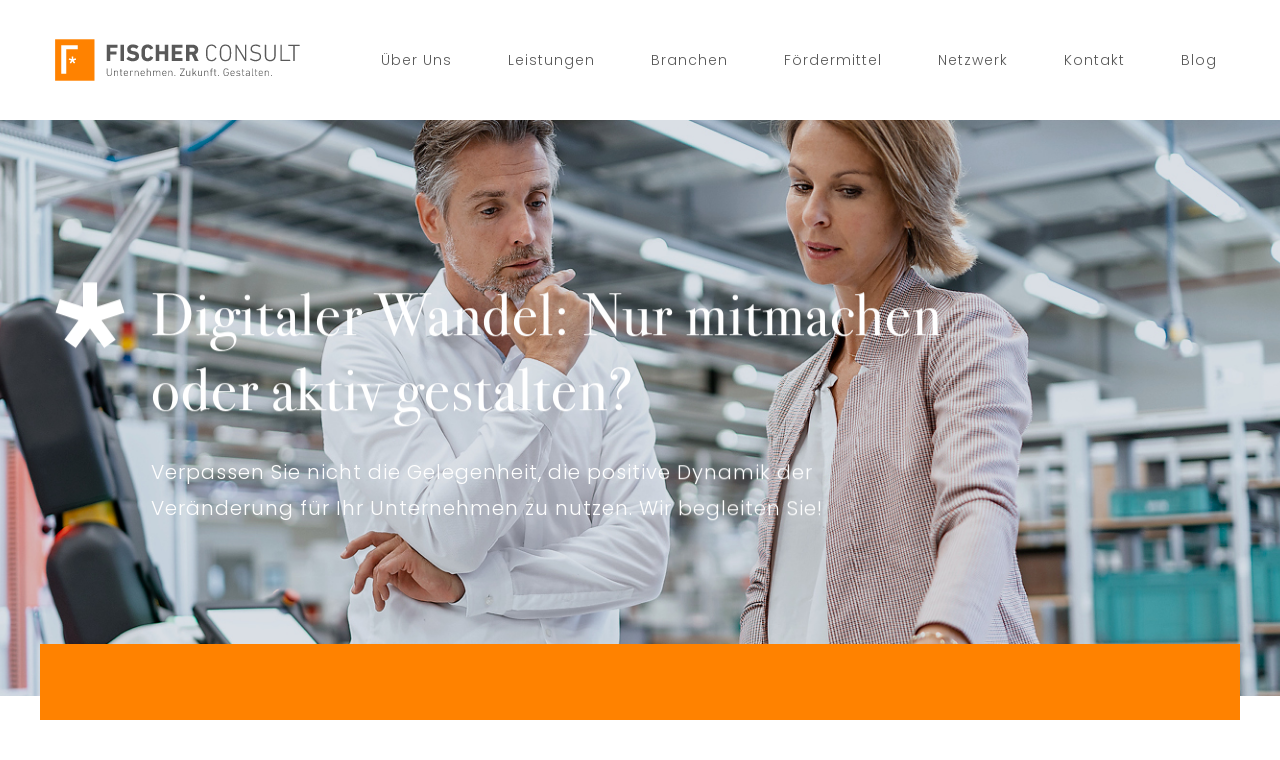

--- FILE ---
content_type: text/html; charset=UTF-8
request_url: https://www.if-con.de/
body_size: 18773
content:

<!doctype html>
<!--[if lt IE 9]><html class="no-js no-svg ie lt-ie9 lt-ie8 lt-ie7" lang="de-DE"> <![endif]-->
<!--[if IE 9]><html class="no-js no-svg ie ie9 lt-ie9 lt-ie8" lang="de-DE"> <![endif]-->
<!--[if gt IE 9]><!--><html class="no-js no-svg" lang="de-DE"> <!--<![endif]-->
<head>
    <meta charset="UTF-8" />
    <meta name="description" content="Unternehmen. Zukunft. Gestalten.">
    <meta http-equiv="Content-Type" content="text/html; charset=UTF-8" />
    <meta http-equiv="X-UA-Compatible" content="IE=edge">
    <meta name="viewport" content="width=device-width, initial-scale=1">
    <link rel="author" href="https://www.if-con.de/app/themes/mocyy-child/humans.txt" />
    <link rel="profile" href="http://gmpg.org/xfn/11">
                    <link rel="preload" href="https://www.if-con.de/app/themes/mocyy-child/fonts/poppins-v15-latin-300.woff" as="font" type="font/woff" crossorigin>
                                    <link rel="preload" href="https://www.if-con.de/app/themes/mocyy-child/fonts/poppins-v15-latin-300.woff2" as="font" type="font/woff2" crossorigin>
                        <title>Fischer Consult &#8211; Unternehmen. Zukunft. Gestalten.</title>
<meta name='robots' content='max-image-preview:large' />
<link rel='stylesheet' id='mocy-child-style-css'  href='https://www.if-con.de/app/themes/mocyy-child/style.css?ver=66948566' type='text/css' media='all' />
<style id='mocy-style-customizer-inline-css' type='text/css'>
 .mocy__logo span img, .mocy__logo span svg{width:250px;min-width:250px}.product__tabs .tab-content li:nth-of-type(odd){background-color:#ffffff}.mocy__widgets{background-color:#ffffff}
 .nav-tabs{border-color:#ff8200}.nav-tabs .nav-link.active, .nav-tabs .nav-item.show .nav-link{border-color:transparent transparent #ff8200}.woocommerce-pagination .page-numbers li .current, .btn.btn-primary, .card-title.product-title:after, .mocy__postItem .card-title::after, .navbar-nav .nav-link-title:after, .mocy__productContent .summary-right .product_title:before, .mocy__navbarToggler, button.single_add_to_cart_button{background-color:#ff8200;border-color:#ff8200;color:#ffffff}.create-account .woocommerce-form__input-checkbox:checked::before, #ship-to-different-address .woocommerce-form__input-checkbox:checked::before, .woocommerce-cart #payment ul.payment_methods li input:checked::before, .woocommerce-checkout #payment ul.payment_methods li input:checked::before, #add_payment_method #payment ul.payment_methods li input:checked::before{color:#e66900 !important}.woocommerce a.button.alt.disabled, .woocommerce a.button.alt:disabled, .woocommerce a.button.alt:disabled[disabled], .woocommerce a.button.alt.disabled:hover, .woocommerce a.button.alt:disabled:hover, .woocommerce a.button.alt:disabled[disabled]:hover, .woocommerce button.button.alt.disabled, .woocommerce button.button.alt:disabled, .woocommerce button.button.alt:disabled[disabled], .woocommerce button.button.alt.disabled:hover, .woocommerce button.button.alt:disabled:hover, .woocommerce button.button.alt:disabled[disabled]:hover, .woocommerce input.button.alt.disabled, .woocommerce input.button.alt:disabled, .woocommerce input.button.alt:disabled[disabled], .woocommerce input.button.alt.disabled:hover, .woocommerce input.button.alt:disabled:hover, .woocommerce input.button.alt:disabled[disabled]:hover, .woocommerce #respond input#submit.alt.disabled, .woocommerce #respond input#submit.alt:disabled, .woocommerce #respond input#submit.alt:disabled[disabled], .woocommerce #respond input#submit.alt.disabled:hover, .woocommerce #respond input#submit.alt:disabled:hover, .woocommerce #respond input#submit.alt:disabled[disabled]:hover{background-color:#ff8200}.cc-compliance a.cc-deny::after, .cc-compliance a, .cc-btn.cc-dismiss{background-color:#ff8200 !important;border-color:#ff8200 !important;color:#ffffff !important}.cc-color-override--560109945 .cc-btn:hover, .cc-color-override--560109945 .cc-btn:focus{background-color:#e66900 !important;border-color:#e66900 !important}.btn.btn-primary:hover, button:hover, .widget a.button:hover, .mocy__modalActive{background-color:#e66900;border-color:#e66900;color:#ffffff}.select2-container--default .select2-results__option--highlighted[aria-selected], .select2-container--default .select2-results__option--highlighted[data-selected]{background-color:#ff8200 !important;color:#ffffff !important}
 .footer{background-color:#595959}.footer p, .footer .textwidget p, .footer .textwidget, .footer .footer--parts .textwidget p, .footer .footer--parts .textwidget{color:#ffffff}.footer h1, .footer h2, .footer h3, .footer h4, .footer h5, .footer h6, .footer .widget .widget-title, .footer .widget .widgettitle{color:#ffffff}.footer a, .footer .footer--parts a{transition:color 0.3s linear;color:#ffffff}.footer .mocy__iconsBar li i, .footer .mocy__iconsBar li a, .footer .mocy__iconsBar li svg{transition:color 0.3s linear;color:#000000}.footer a:hover, .footer .footer--parts a:hover, .footer .mocy__iconsBar li:hover i, .footer .mocy__iconsBar li a:hover, .footer .mocy__iconsBar li:hover svg{color:#ff8200}
 .navbar, .navbar .sub-menu{background-color:#ffffff}.navbar__bottomContent{background-color:}.navbar li a, .navbar .sf-sub-indicator svg{color:#595959}.nav-link:hover{transition:color 0.3s linear;color:#ff8200}.navbar__rightContent > div svg{transition:color 0.3s linear;color:#000000}.navbar__rightContent > div:hover svg{color:#000000}.navbar__rightContent .cart-count{background-color:;border-color:;color:}
 body{color:#595959}a{color:#595959}a:hover{transition:color 0.3s linear;color:#ff8200}.mocy__entryHeaderWithImage .mocy__entryHeaderInner h1{color:#ffffff}.woocommerce .widget_price_filter .ui-slider .ui-slider-range, .woocommerce .widget_price_filter .ui-slider .ui-slider-handle{background-color:#ff8200}.product-categories .current-cat a{color:#ff8200}
</style>
<script type='text/javascript' src='https://www.if-con.de/app/themes/mocyy-child/js/ak.min.js?ver=2168675396' id='jquery-js'></script>
<link rel="canonical" href="https://www.if-con.de/" />
<link rel='shortlink' href='https://www.if-con.de/' />
<link rel="alternate" type="application/json+oembed" href="https://www.if-con.de/wp-json/oembed/1.0/embed?url=https%3A%2F%2Fwww.if-con.de%2F" />
<link rel="alternate" type="text/xml+oembed" href="https://www.if-con.de/wp-json/oembed/1.0/embed?url=https%3A%2F%2Fwww.if-con.de%2F&#038;format=xml" />
<style type="text/css" id="custom-background-css">
body.custom-background { background-color: #ffffff; }
</style>
	<link rel="icon" href="https://www.if-con.de/app/uploads/cropped-favico-32x32.png" sizes="32x32" />
<link rel="icon" href="https://www.if-con.de/app/uploads/cropped-favico-192x192.png" sizes="192x192" />
<link rel="apple-touch-icon" href="https://www.if-con.de/app/uploads/cropped-favico-180x180.png" />
<meta name="msapplication-TileImage" content="https://www.if-con.de/app/uploads/cropped-favico-270x270.png" />
<style id="kirki-inline-styles"></style>
			
	<style type="text/css">
		.mocy__entryHeaderWithImage {
			background-image: url('');
		}
	</style>
	</head>

	<body class="page-template-default custom-background mocy__home">

	

	
	<div class="mocy__mainContentWrapper">

		    	<nav class="navbar navbar-expand-lg" itemscope itemtype="https://schema.org/SiteNavigationElement">
    <div class="navbar__inner w-100">
        <div class="container">
            <div class="navbar__leftContent mr-auto">
                <a class="navbar-brand mocy__logo mr-3" href="https://www.if-con.de" title="Fischer Consult" itemprop="url">
                            <span itemprop="logo">
                <?xml version="1.0" encoding="UTF-8"?> <svg xmlns="http://www.w3.org/2000/svg" version="1.1" viewBox="0 0 265 44" xml:space="preserve"> <path d="m17.674 18.482v-0.124c0-0.171 0.074-0.219 0.341-0.219h1.079c0.219 0 0.318 0.048 0.318 0.196v0.147l-0.246 2.864 2.618-1.128 0.1-0.023c0.047-0.025 0.097-0.051 0.121-0.051 0.098 0 0.147 0.074 0.22 0.272l0.318 1.027c0.051 0.122 0.051 0.147 0.051 0.193 0 0.124-0.051 0.173-0.27 0.221l-2.79 0.636 1.883 2.155c0.123 0.147 0.123 0.172 0.123 0.22 0 0.099-0.049 0.148-0.194 0.27l-0.859 0.612c-0.122 0.097-0.17 0.122-0.219 0.122-0.098 0-0.172-0.048-0.246-0.196l-1.466-2.447-1.471 2.447c-0.097 0.148-0.145 0.196-0.244 0.196-0.049 0-0.122-0.025-0.244-0.122l-0.857-0.636c-0.17-0.123-0.195-0.147-0.195-0.22 0-0.074 0.025-0.099 0.147-0.246l1.858-2.155-2.763-0.636c-0.221-0.048-0.295-0.097-0.295-0.221 0-0.046 0-0.071 0.049-0.193l0.343-1.027c0.05-0.198 0.122-0.272 0.221-0.272 0.023 0 0.023 0 0.195 0.074l2.643 1.128-0.269-2.864z" fill="#fff"></path> <polyline points="11.993 21.65 11.993 36.515 6.5683 36.515 6.5683 6.4572 24.035 6.4572 24.035 10.72 11.993 10.72 11.993 17.387" fill="#fff"></polyline> <rect x=".1" y=".3" width="41.732" height="43.411" fill="#FF8200"></rect> <g fill="#fff"> <polygon points="6.5683 6.4573 6.5683 36.515 11.993 36.515 11.993 21.65 11.993 17.387 11.993 10.72 24.035 10.72 24.035 6.4573"></polygon> <path d="m21.873 20.187-2.6135 0.84882v-2.7501h-1.599v2.7525l-2.6206-0.85114-0.49402 1.521 2.6169 0.84991-1.6176 2.2263 1.294 0.94 1.6172-2.2258 1.6172 2.2258 1.294-0.94-1.6175-2.2262 2.6168-0.8501-0.49403-1.521zm-3.4163 1.9512-6e-5 6e-5 6e-5 -1.8e-4v1.2e-4z"></path> </g> <g fill="#595959"> <path d="m83.782 12.806-0.90405-0.12598c-1.961-0.276-2.664-0.90399-2.664-1.885 0-1.08 0.77905-1.859 2.287-1.859 1.407 0 2.664 0.45203 3.971 1.306 0.125 0.07599 0.25098 0.05096 0.35199-0.07501l1.533-2.287c0.125-0.17596 0.10004-0.27594-0.05096-0.37695-1.432-1.106-3.543-1.784-5.805-1.784-3.695 0-6.057 2.086-6.057 5.227 0 3.016 1.935 4.65 5.403 5.127l0.90497 0.12598c2.036 0.276 2.639 0.90497 2.639 1.91 0 1.206-1.005 2.036-2.79 2.036-1.809 0-3.342-0.85498-4.473-1.76-0.12598-0.09998-0.27698-0.09998-0.37695 0.026l-1.911 2.186c-0.125 0.151-0.07501 0.32697 0.026 0.427 1.332 1.282 3.92 2.338 6.584 2.338 4.424 0 6.711-2.287 6.711-5.379-3e-5 -3.091-1.86-4.699-5.379-5.177z"></path> <path d="m165.94 7.1014c1.935 0 3.142 0.98004 3.921 2.438 0.07501 0.125 0.20099 0.17596 0.32697 0.09998l0.82904-0.40198c0.12598-0.07501 0.12598-0.20105 0.07495-0.32703-0.97998-2.086-2.815-3.166-5.152-3.166-2.689 0-4.549 1.256-5.403 3.82-0.27698 0.854-0.453 1.985-0.453 4.976 0 2.991 0.17603 4.122 0.453 4.976 0.854 2.564 2.714 3.821 5.403 3.821 2.337 0 4.172-1.081 5.152-3.167 0.05103-0.12604 0.05103-0.25104-0.07495-0.32703l-0.82904-0.40198c-0.12598-0.07501-0.25195-0.02502-0.32697 0.10101-0.77899 1.457-1.986 2.437-3.921 2.437-2.086 0-3.368-0.97998-4.021-2.84-0.22601-0.67798-0.37701-1.734-0.37701-4.599s0.151-3.921 0.37701-4.599c0.65301-1.86 1.935-2.84 4.021-2.84z"></path> <path d="m119.75 5.9954h-3.192c-0.151 0-0.25098 0.10095-0.25098 0.25098v6.409c0 0.10101-0.04999 0.151-0.151 0.151h-5.579c-0.10101 0-0.151-0.04999-0.151-0.151v-6.409c0-0.15002-0.10101-0.25098-0.25201-0.25098h-3.191c-0.151 0-0.25201 0.10095-0.25201 0.25098v16.588c0 0.151 0.10101 0.25098 0.25201 0.25098h3.191c0.151 0 0.25201-0.09998 0.25201-0.25098v-6.585c0-0.09998 0.04999-0.151 0.151-0.151h5.579c0.10101 0 0.151 0.05103 0.151 0.151v6.585c0 0.151 0.09998 0.25098 0.25098 0.25098h3.192c0.151 0 0.25098-0.09998 0.25098-0.25098v-16.588c0-0.15003-0.09998-0.25098-0.25098-0.25098z"></path> <path d="m233.72 5.9954h-0.92999c-0.151 0-0.25201 0.10095-0.25201 0.25098v10.958c0 3.217-1.633 4.775-4.373 4.775-2.714 0-4.348-1.558-4.348-4.775v-10.958c0-0.15002-0.09998-0.25098-0.25098-0.25098h-0.93005c-0.151 0-0.25098 0.10095-0.25098 0.25098v10.933c0 4.172 2.262 6.158 5.78 6.158 3.544 0 5.806-1.986 5.806-6.158v-10.933c-1e-5 -0.15003-0.10102-0.25098-0.25098-0.25098z"></path> <path d="m103.96 19.265-2.74-1.231c-0.151-0.07605-0.276-0.026-0.35199 0.125-0.47699 1.106-1.281 1.936-2.714 1.936-1.332 0-2.187-0.70398-2.564-1.885-0.20099-0.62897-0.276-1.232-0.276-3.67s0.07501-3.041 0.276-3.669c0.37701-1.181 1.232-1.885 2.564-1.885 1.433 0 2.237 0.82904 2.714 1.935 0.07599 0.151 0.20099 0.20099 0.35199 0.12604l2.74-1.232c0.151-0.05005 0.20105-0.17603 0.125-0.30103-0.95496-2.388-3.066-3.795-5.956-3.795-2.991 0-5.177 1.407-6.082 4.197-0.37701 1.106-0.47803 1.985-0.47803 4.624s0.10101 3.519 0.47803 4.625c0.90497 2.789 3.091 4.197 6.082 4.197 2.89 0 5.001-1.408 5.956-3.795 0.07605-0.12597 0.026-0.25195-0.125-0.302z"></path> <path d="m249.05 21.728h-8.444c-0.10101 0-0.151-0.04999-0.151-0.151v-15.331c0-0.15002-0.10101-0.25098-0.25098-0.25098h-0.93005c-0.151 0-0.25195 0.10095-0.25195 0.25098v16.588c0 0.151 0.10095 0.25098 0.25195 0.25098h9.776c0.151 0 0.25201-0.09998 0.25201-0.25098v-0.85504c1e-5 -0.14996-0.10101-0.25098-0.25201-0.25098z"></path> <path d="m148.42 23.085h3.569c0.17603 0 0.25098-0.14996 0.17603-0.30096l-3.368-6.736c1.885-0.82898 3.041-2.563 3.041-4.75 0-3.116-2.312-5.303-5.806-5.303h-6.811c-0.14996 0-0.25098 0.10095-0.25098 0.25098v16.588c0 0.151 0.10101 0.25098 0.25098 0.25098h3.192c0.151 0 0.25201-0.09998 0.25201-0.25098v-6.107c0-0.10101 0.04999-0.151 0.14996-0.151h2.287l2.941 6.258c0.07501 0.17595 0.15099 0.25096 0.37701 0.25096zm-2.589-9.651h-3.016c-0.09998 0-0.14996-0.04999-0.14996-0.14996v-3.946c0-0.10095 0.04999-0.151 0.14996-0.151h3.016c1.408 0 2.313 0.82904 2.313 2.111 0 1.307-0.90503 2.136-2.313 2.136z"></path> <path d="m259.11 5.9954h-11.586c-0.151 0-0.25104 0.10095-0.25104 0.25098v0.85498c0 0.151 0.10004 0.25104 0.25104 0.25104h4.926c0.10101 0 0.151 0.04999 0.151 0.151v15.331c0 0.151 0.10101 0.25098 0.25104 0.25098h0.92999c0.151 0 0.25201-0.09998 0.25201-0.25098v-15.331c0-0.10101 0.04999-0.151 0.14996-0.151h4.926c0.15094 0 0.25195-0.10004 0.25195-0.25104v-0.85498c1e-5 -0.15003-0.101-0.25098-0.25194-0.25098z"></path> <path d="m73.051 22.834v-16.588c0-0.15002-0.10101-0.25098-0.25104-0.25098h-3.192c-0.151 0-0.25201 0.10095-0.25201 0.25098v16.588c0 0.151 0.10101 0.25098 0.25201 0.25098h3.192c0.15003 0 0.25104-0.09998 0.25104-0.25098z"></path> <path d="m124.02 23.085h10.958c0.151 0 0.25201-0.09998 0.25201-0.25098v-2.689c0-0.151-0.10101-0.25201-0.25201-0.25201h-7.364c-0.10004 0-0.15002-0.04999-0.15002-0.14996v-3.544c0-0.10101 0.04999-0.151 0.15002-0.151h6.133c0.151 0 0.25098-0.09998 0.25098-0.25098v-2.664c0-0.151-0.09998-0.25201-0.25098-0.25201h-6.133c-0.10004 0-0.15002-0.04999-0.15002-0.15002v-3.393c0-0.10095 0.04999-0.151 0.15002-0.151h7.364c0.151 0 0.25201-0.10095 0.25201-0.25098v-2.69c0-0.15002-0.10101-0.25098-0.25201-0.25098h-10.958c-0.15002 0-0.25104 0.10095-0.25104 0.25098v16.588c0 0.151 0.10101 0.25098 0.25104 0.25098z"></path> <path d="m186.73 14.54c0-2.94-0.20099-4.046-0.50299-4.951-0.82898-2.513-2.739-3.845-5.504-3.845-2.79 0-4.7 1.332-5.529 3.845-0.302 0.90497-0.50299 2.011-0.50299 4.951 0 2.941 0.20099 4.047 0.50299 4.951 0.82898 2.514 2.739 3.846 5.529 3.846 2.765 0 4.675-1.332 5.504-3.846 0.302-0.904 0.50299-2.01 0.50299-4.951zm-1.885 4.549c-0.62805 1.885-2.011 2.89-4.122 2.89-2.136 0-3.518-1.0049-4.147-2.89-0.22595-0.67804-0.427-1.784-0.427-4.549 0-2.764 0.20105-3.87 0.427-4.549 0.62903-1.885 2.011-2.89 4.147-2.89 2.111 0 3.494 1.005 4.122 2.89 0.22595 0.67902 0.427 1.785 0.427 4.549 0 2.765-0.20105 3.871-0.427 4.549z"></path> <path d="m55.106 23.085h3.192c0.151 0 0.25195-0.09998 0.25195-0.25098v-6.434c0-0.10101 0.05005-0.151 0.15002-0.151h6.133c0.151 0 0.25104-0.09998 0.25104-0.25098v-2.664c0-0.151-0.10004-0.25201-0.25104-0.25201h-6.133c-0.09998 0-0.15002-0.04999-0.15002-0.15002v-3.594c0-0.10095 0.05005-0.151 0.15002-0.151h7.364c0.151 0 0.25201-0.10095 0.25201-0.25098v-2.69c0-0.15002-0.10101-0.25098-0.25201-0.25098h-10.958c-0.15002 0-0.25098 0.10095-0.25098 0.25098v16.588c0 0.151 0.10096 0.25098 0.25098 0.25098z"></path> <path d="m202.86 22.834v-16.588c0-0.15002-0.10095-0.25098-0.25098-0.25098h-0.92999c-0.151 0-0.25201 0.10095-0.25201 0.25098v14.05h-0.07501l-8.52-14.05c-0.10004-0.20099-0.25104-0.25098-0.427-0.25098h-0.93005c-0.151 0-0.25098 0.10095-0.25098 0.25098v16.588c0 0.151 0.09998 0.25098 0.25098 0.25098h0.93005c0.151 0 0.25098-0.09998 0.25098-0.25098v-14.074h0.10101l8.444 14.074c0.12604 0.20099 0.27704 0.25098 0.42804 0.25098h0.97998c0.15003-1e-5 0.25098-0.09999 0.25098-0.25099z"></path> <path d="m218.54 18.385c0-2.538-1.534-4.146-5.002-4.599l-0.77899-0.09998c-2.915-0.37701-4.021-1.508-4.021-3.242 0-1.986 1.432-3.343 3.87-3.343 1.458 0 2.79 0.427 4.147 1.257 0.12604 0.07501 0.25104 0.07501 0.35199-0.05103l0.50299-0.77899c0.10004-0.12598 0.07501-0.276-0.05096-0.35199-1.181-0.854-2.99-1.432-4.875-1.432-3.268 0-5.379 1.834-5.379 4.8 0 2.488 1.584 4.097 4.926 4.524l0.77899 0.10095c3.142 0.40204 4.097 1.6331 4.097 3.317 0 2.111-1.684 3.493-4.423 3.493-1.986 0-3.77-0.87897-4.901-1.759-0.10101-0.09998-0.25201-0.09998-0.35199 0.02502l-0.60303 0.75397c-0.10101 0.10101-0.07599 0.25201 0.02502 0.35199 1.181 1.031 3.418 1.986 5.655 1.986 3.971 0 6.032-2.061 6.032-4.952z"></path> <path d="m99.557 33.156c-0.71582 0-1.2915 0.2959-1.5947 0.81641v-2.8799c0-0.08301-0.05859-0.1416-0.14258-0.1416h-0.38672c-0.08398 0-0.14258 0.05859-0.14258 0.1416v7.5381c0 0.08496 0.05859 0.14355 0.14258 0.14355h0.38672c0.08398 0 0.14258-0.05859 0.14258-0.14355v-3.335c0-0.8916 0.58594-1.4912 1.4575-1.4912 0.9292 0 1.4009 0.54004 1.4009 1.6055v3.2207c0 0.08496 0.05811 0.14355 0.14209 0.14355h0.38721c0.08398 0 0.14209-0.05859 0.14209-0.14355v-3.3701c0-1.3379-0.70508-2.1045-1.9351-2.1045z"></path> <path d="m115.94 33.156c-1.0059 0-1.7529 0.52246-2.0493 1.4336-0.1123 0.36621-0.16016 0.79297-0.16016 1.4258 0 0.63477 0.04639 1.044 0.16064 1.4141 0.31348 0.95508 1.0459 1.459 2.1177 1.459 0.85303 0 1.5669-0.32812 2.0098-0.92383 0.05762-0.07227 0.05225-0.14551-0.01465-0.19922l-0.26416-0.24121c-0.02832-0.02246-0.05859-0.03418-0.08838-0.03418-0.00391 0-0.0083 0-0.0127 9.8e-4 -0.03564 0.00391-0.06982 0.02539-0.09814 0.06152-0.35986 0.44922-0.87793 0.68652-1.4976 0.68652-0.75342 0-1.2778-0.36133-1.5156-1.044-0.08252-0.25781-0.11328-0.51562-0.11328-0.95117 0-0.02344 0.00732-0.05176 0.04004-0.05176h3.5527c0.09375 0 0.1543-0.05566 0.1543-0.14258 0-0.72852-0.04053-1.0967-0.16113-1.46-0.29542-0.91111-1.0464-1.4336-2.0601-1.4336zm1.5376 2.415c0 0.03027-0.01025 0.04004-0.04053 0.04004h-2.9829c-0.02979 0-0.04004-0.00977-0.04004-0.04004 0-0.31738 0.03174-0.55762 0.10205-0.78027 0.20947-0.65137 0.71533-1.0098 1.4238-1.0098 0.71631 0 1.2261 0.3584 1.4356 1.0098 0.07032 0.22265 0.10205 0.46289 0.10205 0.78027z"></path> <path d="m109.69 33.156c-0.8291 0-1.4497 0.3418-1.7974 0.98828-0.28662-0.64648-0.87256-0.98828-1.6978-0.98828-0.71582 0-1.2915 0.2959-1.5947 0.81543v-0.55957c0-0.08398-0.05811-0.14258-0.14209-0.14258h-0.38818c-0.08398 0-0.14209 0.05859-0.14209 0.14258v5.2188c0 0.08496 0.05811 0.14355 0.14209 0.14355h0.38818c0.08398 0 0.14209-0.05859 0.14209-0.14355v-3.334c0-0.89258 0.58545-1.4922 1.457-1.4922 0.9292 0 1.4004 0.54004 1.4004 1.6055v3.2207c0 0.08496 0.05859 0.14355 0.14258 0.14355h0.3877c0.08398 0 0.14258-0.05859 0.14258-0.14355v-3.335c0-0.8916 0.58105-1.4912 1.4453-1.4912 0.93701 0 1.4121 0.54004 1.4121 1.6055v3.2207c0 0.08496 0.05811 0.14355 0.14209 0.14355h0.38818c0.08398 0 0.14209-0.05859 0.14209-0.14355v-3.3701c0-1.3379-0.71778-2.1045-1.9702-2.1045z"></path> <path d="m86.728 33.156c-0.71533 0-1.291 0.2959-1.5947 0.81641v-0.56055c0-0.08398-0.05859-0.14258-0.14258-0.14258h-0.38672c-0.08398 0-0.14258 0.05859-0.14258 0.14258v5.2188c0 0.08496 0.05859 0.14355 0.14258 0.14355h0.38672c0.08545 0 0.14258-0.05762 0.14258-0.14355v-3.334c0-0.89258 0.58594-1.4922 1.4575-1.4922 0.9292 0 1.4009 0.54004 1.4009 1.6055v3.2207c0 0.08496 0.05811 0.14355 0.14209 0.14355h0.38721c0.08398 0 0.14209-0.05859 0.14209-0.14355v-3.3701c0-1.3379-0.70508-2.1045-1.9351-2.1045z"></path> <path d="m81.597 33.156c-0.67383 0-1.1934 0.30371-1.4443 0.83789v-0.58203c0-0.08398-0.05859-0.14258-0.14258-0.14258h-0.3877c-0.08398 0-0.14258 0.05859-0.14258 0.14258v5.2188c0 0.08496 0.05859 0.14355 0.14258 0.14355h0.3877c0.08398 0 0.14258-0.05859 0.14258-0.14355v-3.0156c0-1.1504 0.47266-1.8106 1.2964-1.8106 0.29834 0 0.56152 0.08301 0.85498 0.27051 0.08838 0.04395 0.15576 0.03418 0.20703-0.03027l0.22803-0.31934c0.02832-0.03418 0.03955-0.07129 0.0332-0.10645-0.00635-0.03418-0.02832-0.0625-0.05957-0.08008-0.27539-0.24023-0.69287-0.38281-1.1157-0.38281z"></path> <path d="m75.132 33.156c-1.0059 0-1.7529 0.52246-2.0493 1.4336-0.1123 0.36621-0.16016 0.79297-0.16016 1.4258 0 0.63477 0.04639 1.044 0.16064 1.4141 0.31348 0.95508 1.0459 1.459 2.1177 1.459 0.84131 0 1.5737-0.33691 2.0098-0.92383 0.05762-0.07227 0.05225-0.14551-0.01465-0.19922l-0.26367-0.24121c-0.02832-0.02246-0.05859-0.03418-0.08887-0.03418-0.00391 0-0.0083 0-0.0127 9.8e-4 -0.03613 0.00391-0.06982 0.02539-0.09814 0.06152-0.35938 0.44922-0.87744 0.68652-1.4976 0.68652-0.75342 0-1.2778-0.36133-1.5156-1.044-0.08203-0.25684-0.11279-0.51465-0.11279-0.95117 0-0.02344 0.00684-0.05176 0.03955-0.05176h3.5527c0.09375 0 0.1543-0.05566 0.1543-0.14258 0-0.72754-0.04053-1.0957-0.16064-1.46-0.29541-0.91111-1.0464-1.4336-2.0606-1.4336zm-1.4233 1.6348c0.20947-0.65137 0.71484-1.0098 1.4233-1.0098 0.71631 0 1.2261 0.3584 1.4356 1.0098 0.07031 0.2207 0.10205 0.46094 0.10205 0.78027 0 0.03027-0.01025 0.04004-0.04053 0.04004h-2.9829c-0.0293 0-0.03955-0.00977-0.03955-0.04004 0-0.31934 0.03174-0.55957 0.10205-0.78027z"></path> <path d="m71.167 33.27h-1.0269c-0.03125 0-0.04102-0.00977-0.04102-0.04004v-1.5654c0-0.08398-0.05811-0.14258-0.14209-0.14258h-0.38818c-0.08398 0-0.14209 0.05859-0.14209 0.14258v1.5654c0 0.03027-0.01025 0.04004-0.04004 0.04004h-0.57178c-0.08398 0-0.14258 0.05859-0.14258 0.14258v0.31934c0 0.08301 0.05859 0.1416 0.14258 0.1416h0.57178c0.0293 0 0.04004 0.01074 0.04004 0.04004v3.3936c0 1.081 0.40479 1.502 1.4434 1.502h0.29688c0.08447 0 0.14307-0.05859 0.14307-0.14258v-0.36523c0-0.08301-0.05859-0.1416-0.14307-0.1416h-0.21631c-0.65234 0-0.85156-0.20703-0.85156-0.88574v-3.3604c0-0.03027 0.01025-0.04004 0.03955-0.04004h1.0283c0.08447 0 0.14307-0.05859 0.14307-0.1416v-0.31934c0-0.08399-0.0586-0.14258-0.14307-0.14258z"></path> <path d="m64.908 33.156c-0.71484 0-1.2905 0.2959-1.5947 0.81543v-0.55957c0-0.08398-0.05811-0.14258-0.14209-0.14258h-0.38818c-0.08398 0-0.14209 0.05859-0.14209 0.14258v5.2188c0 0.08496 0.05811 0.14355 0.14209 0.14355h0.38818c0.08398 0 0.14209-0.05859 0.14209-0.14355v-3.334c0-0.89258 0.58594-1.4922 1.458-1.4922 0.9292 0 1.4004 0.54004 1.4004 1.6055v3.2207c0 0.08496 0.05811 0.14355 0.1416 0.14355h0.3877c0.08398 0 0.14258-0.05859 0.14258-0.14355v-3.3701c0-1.3379-0.70557-2.1045-1.9356-2.1045z"></path> <path d="m92.942 33.156c-1.0068 0-1.7539 0.52246-2.0493 1.4336-0.1123 0.36621-0.16016 0.79297-0.16016 1.4258 0 0.63477 0.04639 1.044 0.16064 1.4141 0.31348 0.95508 1.0454 1.459 2.1167 1.459 0.8418 0 1.5747-0.33691 2.0107-0.92383 0.05664-0.07324 0.05078-0.14551-0.01562-0.19922l-0.2627-0.24121c-0.02832-0.02246-0.05859-0.03418-0.08887-0.03418-0.00391 0-0.0083 0-0.0127 9.8e-4 -0.03613 0.00391-0.06982 0.02539-0.09814 0.06152-0.35938 0.44922-0.87744 0.68652-1.4976 0.68652-0.75342 0-1.2778-0.36133-1.5156-1.044-0.08301-0.25977-0.11426-0.51758-0.11426-0.95117 0-0.02344 0.00732-0.05176 0.04102-0.05176h3.5527c0.09375 0 0.1543-0.05566 0.1543-0.14258 0-0.72754-0.04053-1.0957-0.16064-1.46-0.29589-0.91111-1.0469-1.4336-2.0605-1.4336zm-1.4248 1.6348c0.20947-0.65137 0.71582-1.0098 1.4248-1.0098 0.71631 0 1.2261 0.3584 1.4356 1.0098 0.07031 0.22363 0.10205 0.46484 0.10205 0.78027 0 0.03027-0.01025 0.04004-0.04053 0.04004h-2.9829c-0.03076 0-0.04102-0.00977-0.04102-0.04004 1e-5 -0.31445 0.03175-0.55469 0.10206-0.78027z"></path> <path d="m60.052 30.951h-0.4209c-0.08496 0-0.14209 0.05664-0.14209 0.1416v4.9814c0 1.4014-0.67822 2.1416-1.9609 2.1416-1.2749 0-1.9487-0.74023-1.9487-2.1416v-4.9814c0-0.08301-0.05811-0.1416-0.14209-0.1416h-0.42188c-0.08398 0-0.14258 0.05859-0.14258 0.1416v4.9697c0 1.8223 0.94287 2.8262 2.6553 2.8262 1.7197 0 2.6665-1.0039 2.6665-2.8262v-4.9697c1e-5 -0.08496-0.05711-0.1416-0.14256-0.1416z"></path> <path d="m229.63 37.725h-0.55762c-0.08496 0-0.14355 0.05859-0.14355 0.14258v0.76465c0 0.08398 0.05859 0.14258 0.14355 0.14258h0.55762c0.08398 0 0.14258-0.05859 0.14258-0.14258v-0.76465c0-0.08399-0.05859-0.14258-0.14258-0.14258z"></path> <path d="m184.02 34.766h-2.3652c-0.08398 0-0.14258 0.05859-0.14258 0.14258v0.37598c0 0.08398 0.05859 0.14258 0.14258 0.14258h1.7598c0.03125 0 0.04102 0.00977 0.04102 0.04004 0 0.6416-0.05957 1.124-0.18164 1.4775-0.27734 0.81934-0.94141 1.2715-1.8701 1.2715-0.94043 0-1.5869-0.44824-1.8691-1.2959-0.09473-0.27051-0.18262-0.70801-0.18262-2.0566 0-1.3516 0.08789-1.7891 0.18262-2.0606 0.28223-0.84668 0.92871-1.294 1.8691-1.294 0.86035 0 1.4522 0.34766 1.8613 1.0947 0.03906 0.06543 0.1084 0.08594 0.18555 0.05566l0.36523-0.18262c0.0498-0.02539 0.09961-0.07715 0.05859-0.18555-0.43359-0.9375-1.3076-1.4541-2.46-1.4541-1.2998 0-2.1846 0.61035-2.5615 1.7656-0.13086 0.40625-0.21875 0.94531-0.21875 2.2607 0 1.3125 0.08789 1.8516 0.21875 2.2588 0.37695 1.1562 1.2627 1.7666 2.5615 1.7666 1.2764 0 2.1787-0.63184 2.541-1.7783 0.13184-0.40918 0.20703-1.041 0.20703-1.7344v-0.46775c-1e-5 -0.08398-0.0586-0.14258-0.14259-0.14258zm-1.3305 3.7931c-0.02393 0.01172-0.04828 0.02277-0.07275 0.03375 0.02447-0.01099 0.04882-0.02197 0.07275-0.03375zm-0.80237 0.24017c-0.01526 0.00214-0.03064 0.00409-0.04602 0.00598 0.01532-0.00195 0.03076-0.00378 0.04602-0.00598zm1.8779-1.3631c-0.01587 0.03442-0.03235 0.06824-0.04944 0.1015 0.01709-0.03314 0.03345-0.06708 0.04944-0.1015zm-0.51593 0.73291c0.02374-0.02258 0.04706-0.04553 0.06982-0.06927-0.0227 0.02374-0.04614 0.04663-0.06982 0.06927z"></path> <path d="m214.17 33.27h-1.0283c-0.03027 0-0.04102-0.00977-0.04102-0.04004v-1.5654c0-0.08398-0.05859-0.14258-0.14258-0.14258h-0.38672c-0.08398 0-0.14258 0.05859-0.14258 0.14258v1.5654c0 0.03027-0.00977 0.04004-0.04004 0.04004h-0.57129c-0.08496 0-0.14258 0.05762-0.14258 0.14258v0.31934c0 0.08301 0.05859 0.1416 0.14258 0.1416h0.57129c0.03027 0 0.04004 0.00977 0.04004 0.04004v3.3936c0 1.081 0.4043 1.502 1.4434 1.502h0.29785c0.08301 0 0.1416-0.05859 0.1416-0.14258v-0.36523c0-0.08301-0.05859-0.1416-0.1416-0.1416h-0.21777c-0.65234 0-0.85156-0.20703-0.85156-0.88574v-3.3604c0-0.0293 0.01074-0.04004 0.04102-0.04004h1.0283c0.08301 0 0.1416-0.05859 0.1416-0.1416v-0.31934c0-0.08399-0.0586-0.14258-0.1416-0.14258z"></path> <path d="m218.14 33.156c-1.0068 0-1.7529 0.52246-2.0488 1.4336-0.11328 0.36719-0.16113 0.79297-0.16113 1.4258 0 0.63379 0.04688 1.044 0.16113 1.4141 0.31348 0.95508 1.0459 1.459 2.1172 1.459 0.85254 0 1.5664-0.32812 2.0098-0.92383 0.05762-0.07227 0.05176-0.14551-0.01367-0.19922l-0.26465-0.24121c-0.0332-0.02637-0.07129-0.04102-0.09961-0.0332-0.03613 0.00391-0.07031 0.02441-0.09961 0.06152-0.36035 0.44922-0.87793 0.68652-1.498 0.68652-0.75293 0-1.2773-0.36133-1.5156-1.044-0.08203-0.25781-0.11328-0.51562-0.11328-0.95117 0-0.02344 0.00684-0.05176 0.04102-0.05176h3.5527c0.09277 0 0.15332-0.05566 0.15332-0.14258 0-0.73047-0.04004-1.0986-0.16016-1.46-0.29688-0.91111-1.0478-1.4336-2.0606-1.4336zm1.5371 2.415c0 0.03027-0.00977 0.04004-0.03906 0.04004h-2.9834c-0.03027 0-0.04102-0.00977-0.04102-0.04004 0-0.31738 0.03125-0.55859 0.10254-0.78027 0.20898-0.65137 0.71484-1.0098 1.4238-1.0098 0.7168 0 1.2266 0.3584 1.4356 1.0098 0.07031 0.22265 0.10156 0.46386 0.10156 0.78027z"></path> <path d="m204.38 33.156c-0.74219 0-1.3486 0.18359-1.7539 0.5293-0.06836 0.05371-0.08398 0.12793-0.04102 0.19824l0.19531 0.28809c0.05371 0.06641 0.13672 0.07227 0.21289 0.01562 0.34668-0.28516 0.75098-0.40625 1.3525-0.40625 1.0381 0 1.3887 0.31055 1.3887 1.2295v0.56055c0 0.03027-0.00977 0.04004-0.04004 0.04004h-1.3828c-1.3711 0-2.0957 0.56641-2.0957 1.6387 0 1.0264 0.69336 1.6387 1.8555 1.6387 0.78809 0 1.4053-0.27246 1.6748-0.73438v0.47754c0 0.08398 0.05859 0.14258 0.14258 0.14258h0.36426c0.08301 0 0.1416-0.05859 0.1416-0.14355v-3.6426c0-1.3359-0.54589-1.832-2.0146-1.832zm0.01171 3.0361h1.3027c0.0293 0 0.04004 0.01074 0.04004 0.04004v0.83496c0 0.72559-0.60352 1.1943-1.5381 1.1943-0.86328 0-1.3193-0.35449-1.3193-1.0234 2e-5 -0.72363 0.46681-1.0459 1.5147-1.0459zm-1.3548 0.41144c0.01129-0.01477 0.02362-0.02887 0.03601-0.04285-0.01239 0.01398-0.02466 0.02808-0.03601 0.04285z"></path> <path d="m224.75 33.156c-0.71582 0-1.291 0.2959-1.5947 0.81641v-0.56055c0-0.08398-0.05859-0.14258-0.1416-0.14258h-0.38867c-0.08301 0-0.14062 0.05859-0.14062 0.14258v5.2188c0 0.08496 0.05762 0.14355 0.14062 0.14355h0.38867c0.08301 0 0.1416-0.05859 0.1416-0.14355v-3.334c0-0.89258 0.58594-1.4922 1.458-1.4922 0.92871 0 1.4004 0.54004 1.4004 1.6055v3.2207c0 0.08594 0.05762 0.14355 0.14258 0.14355h0.38672c0.08398 0 0.14258-0.05859 0.14258-0.14355v-3.3701c0-1.3379-0.70508-2.1045-1.9356-2.1045z"></path> <path d="m194.8 35.668-0.5498-0.05762c-0.875-0.08691-1.2314-0.34277-1.2314-0.88477 0-0.6084 0.44043-0.94434 1.2412-0.94434 0.56934 0 1.1455 0.2168 1.4941 0.41895 0.0332 0.02051 0.07031 0.02441 0.1084 0.02148 0.03711-0.00781 0.06934-0.03027 0.08789-0.0625l0.20508-0.27441c0.04102-0.05371 0.04492-0.1416-0.0293-0.2002-0.51074-0.33594-1.1787-0.52832-1.833-0.52832-1.2188 0-1.9463 0.60352-1.9463 1.6143 0 0.86133 0.55762 1.373 1.6133 1.4795l0.54785 0.05762c1.0264 0.11621 1.2207 0.41699 1.2207 0.93164 0 0.64941-0.50586 1.0225-1.3887 1.0225-0.80469 0-1.3975-0.34473-1.7539-0.63379-0.05566-0.04297-0.14062-0.05566-0.19824 0.00391l-0.25 0.28418c-0.05664 0.05762-0.05664 0.14258 0.00195 0.20117 0.34277 0.28809 1.0772 0.77148 2.1426 0.77148 1.3262 0 2.1182-0.64648 2.1182-1.7295 2e-5 -0.87401-0.55369-1.3906-1.6006-1.4912z"></path> <path d="m200.39 33.27h-1.0283c-0.03027 0-0.04004-0.00977-0.04004-0.04004v-1.5654c0-0.08398-0.05859-0.14258-0.14258-0.14258h-0.38672c-0.08398 0-0.14258 0.05859-0.14258 0.14258v1.5654c0 0.03027-0.01074 0.04004-0.04102 0.04004h-0.57129c-0.08496 0-0.1416 0.05762-0.1416 0.14258v0.31934c0 0.08301 0.05859 0.1416 0.1416 0.1416h0.57129c0.03027 0 0.04102 0.01074 0.04102 0.04004v3.3936c0 1.0947 0.39062 1.502 1.4434 1.502h0.29688c0.08398 0 0.14258-0.05859 0.14258-0.14258v-0.36523c0-0.08301-0.05859-0.1416-0.14258-0.1416h-0.2168c-0.65234 0-0.85156-0.20703-0.85156-0.88574v-3.3604c0-0.03027 0.00977-0.04004 0.04004-0.04004h1.0283c0.08398 0 0.14258-0.05859 0.14258-0.1416v-0.31934c0-0.08399-0.05859-0.14258-0.14258-0.14258z"></path> <path d="m210.24 38.159h-0.19336c-0.40918 0-0.55469-0.17773-0.55469-0.67969v-6.3867c0-0.08301-0.05859-0.1416-0.14258-0.1416h-0.38672c-0.08496 0-0.14258 0.05664-0.14258 0.1416v6.4092c0 0.92773 0.33496 1.3066 1.1572 1.3066h0.2627c0.08398 0 0.14258-0.05859 0.14258-0.14258v-0.36523c0-0.08301-0.05859-0.1416-0.14258-0.1416z"></path> <path d="m188.21 33.156c-1.0059 0-1.752 0.52246-2.0478 1.4336-0.11328 0.36328-0.16113 0.79004-0.16113 1.4258 0 0.74512 0.06445 1.1035 0.16113 1.4141 0.3125 0.95508 1.0449 1.459 2.1172 1.459 0.85254 0 1.5664-0.32812 2.0098-0.92383 0.05762-0.07227 0.05176-0.14551-0.01465-0.19922l-0.26367-0.24121c-0.02734-0.02246-0.05762-0.03418-0.08789-0.03418-0.00391 0-0.00879 0-0.0127 9.8e-4 -0.03613 0.00391-0.07031 0.02539-0.09961 0.06152-0.35938 0.44922-0.87695 0.68652-1.4971 0.68652-0.75293 0-1.2773-0.36133-1.5156-1.044-0.08203-0.25781-0.11328-0.51562-0.11328-0.95117 0-0.01953 0.00488-0.05176 0.04004-0.05176h3.5537c0.09277 0 0.15332-0.05566 0.15332-0.14258 0-0.72852-0.04102-1.0967-0.16113-1.46-0.29591-0.91111-1.0469-1.4336-2.0606-1.4336zm-1.4228 1.6348c0.20898-0.65137 0.71484-1.0098 1.4228-1.0098 0.7168 0 1.2266 0.3584 1.4356 1.0098 0.07129 0.22168 0.10254 0.46289 0.10254 0.78027 0 0.03027-0.01074 0.04004-0.04102 0.04004h-2.9824c-0.03027 0-0.04004-0.00977-0.04004-0.04004 0-0.31738 0.03125-0.55859 0.10254-0.78027z"></path> <path d="m167.03 30.951h-0.32031c-1.1699 0-1.5459 0.41211-1.5459 1.6953v0.58301c0 0.03027-0.01074 0.04004-0.04102 0.04004h-0.58203c-0.08496 0-0.1416 0.05762-0.1416 0.14258v0.31934c0 0.08301 0.05859 0.1416 0.1416 0.1416h0.58203c0.03027 0 0.04102 0.01074 0.04102 0.04004v4.7178c0 0.08496 0.05859 0.14355 0.14258 0.14355h0.38672c0.08496 0 0.14258-0.05762 0.14258-0.14355v-4.7178c0-0.03027 0.00977-0.04004 0.04004-0.04004h1.1543c0.08398 0 0.14258-0.05859 0.14258-0.1416v-0.31934c0-0.08398-0.05859-0.14258-0.14258-0.14258h-1.1533c-0.03125 0-0.04102-0.00977-0.04102-0.04004v-0.66309c0-0.82227 0.14258-0.9668 0.9541-0.9668h0.24023c0.08398 0 0.14258-0.05859 0.14258-0.14258v-0.36426c0-0.08299-0.05859-0.14159-0.14258-0.14159z"></path> <path d="m143.16 33.27h-0.3877c-0.08398 0-0.14258 0.05859-0.14258 0.14258v3.335c0 0.89258-0.57617 1.4922-1.4346 1.4922-0.92676 0-1.3779-0.52539-1.3779-1.6055v-3.2217c0-0.08398-0.05859-0.14258-0.1416-0.14258h-0.3877c-0.08301 0-0.1416 0.05859-0.1416 0.14258v3.3818c0 1.331 0.69727 2.0947 1.9121 2.0947 0.70312 0 1.2695-0.29199 1.5713-0.80371v0.54688c0 0.08398 0.05859 0.14258 0.14258 0.14258h0.3877c0.08398 0 0.14258-0.05859 0.14258-0.14355v-5.2188c0-0.08401-0.05859-0.1426-0.14258-0.1426z"></path> <path d="m137.3 30.951h-4.5703c-0.08398 0-0.14258 0.05859-0.14258 0.1416v0.3877c0 0.08301 0.05859 0.1416 0.14258 0.1416h3.874l-4.1045 6.4473c-0.04199 0.07129-0.06104 0.13086-0.06104 0.18652v0.37598c0 0.08398 0.05859 0.14258 0.14258 0.14258h4.7192c0.08301 0 0.1416-0.05859 0.1416-0.14258v-0.3877c0-0.08398-0.05859-0.14258-0.1416-0.14258h-4.0225l4.1025-6.4463c0.04492-0.06836 0.06152-0.11816 0.06152-0.18652v-0.37598c0-0.083-0.05859-0.1416-0.1416-0.1416z"></path> <path d="m148.06 35.322 1.5967-1.8906c0.02734-0.02734 0.03613-0.06641 0.02148-0.10059-0.0166-0.03809-0.05469-0.06152-0.09961-0.06152h-0.46875c-0.10352 0-0.14551 0.04199-0.21582 0.12402l-2.418 2.8525v-5.1533c0-0.08496-0.05762-0.1416-0.14258-0.1416h-0.38672c-0.08398 0-0.14258 0.05859-0.14258 0.1416v7.5381c0 0.08496 0.05859 0.14355 0.14258 0.14355h0.38672c0.08496 0 0.14258-0.05762 0.14258-0.14355v-1.4394l1.1338-1.332 1.7158 2.7861c0.06152 0.10059 0.10547 0.12891 0.19531 0.12891h0.46875c0.04395 0 0.08008-0.01953 0.09863-0.05176 0.01758-0.03125 0.01562-0.07031-0.00586-0.10645l-2.0224-3.294z"></path> <path d="m127.43 37.725h-0.55859c-0.08398 0-0.14258 0.05859-0.14258 0.14258v0.76465c0 0.08398 0.05859 0.14258 0.14258 0.14258h0.55859c0.08398 0 0.14258-0.05859 0.14258-0.14258v-0.76465c-1e-5 -0.08399-0.0586-0.14258-0.14258-0.14258z"></path> <path d="m160.61 33.156c-0.71582 0-1.292 0.2959-1.5957 0.81641v-0.56055c0-0.08398-0.05859-0.14258-0.1416-0.14258h-0.3877c-0.08398 0-0.14258 0.05859-0.14258 0.14258v5.2188c0 0.08496 0.05859 0.14355 0.14258 0.14355h0.3877c0.08301 0 0.1416-0.05859 0.1416-0.14355v-3.334c0-0.89258 0.58594-1.4922 1.458-1.4922 0.92871 0 1.4004 0.54004 1.4004 1.6055v3.2207c0 0.08496 0.05859 0.14355 0.14258 0.14355h0.3877c0.08398 0 0.14258-0.05859 0.14258-0.14355v-3.3701c-2e-5 -1.3379-0.7051-2.1045-1.9356-2.1045z"></path> <path d="m170.84 33.27h-1.0283c-0.03027 0-0.04102-0.00977-0.04102-0.04004v-1.5654c0-0.08398-0.05859-0.14258-0.1416-0.14258h-0.38867c-0.08398 0-0.14258 0.05859-0.14258 0.14258v1.5654c0 0.03027-0.00977 0.04004-0.03906 0.04004h-0.57129c-0.08594 0-0.14355 0.05762-0.14355 0.14258v0.31934c0 0.08301 0.05859 0.1416 0.14355 0.1416h0.57129c0.02832 0 0.03906 0.01074 0.03906 0.04004v3.3936c0 1.081 0.4043 1.502 1.4434 1.502h0.29883c0.08301 0 0.1416-0.05859 0.1416-0.14258v-0.36523c0-0.08301-0.05859-0.1416-0.1416-0.1416h-0.21777c-0.65234 0-0.85156-0.20703-0.85156-0.88574v-3.3604c0-0.0293 0.01074-0.04004 0.04004-0.04004h1.0283c0.08398 0 0.14258-0.05859 0.14258-0.1416v-0.31934c-1e-5 -0.08399-0.05861-0.14258-0.14161-0.14258z"></path> <path d="m122.55 33.156c-0.71582 0-1.2915 0.2959-1.5947 0.81543v-0.55957c0-0.08398-0.05811-0.14258-0.14209-0.14258h-0.38818c-0.08398 0-0.14209 0.05859-0.14209 0.14258v5.2188c0 0.08496 0.05811 0.14355 0.14209 0.14355h0.38818c0.08398 0 0.14209-0.05859 0.14209-0.14355v-3.334c0-0.89258 0.58545-1.4922 1.457-1.4922 0.9292 0 1.4004 0.54004 1.4004 1.6055v3.2207c0 0.08496 0.05859 0.14355 0.14258 0.14355h0.3877c0.08398 0 0.14258-0.05859 0.14258-0.14355v-3.3701c0-1.3379-0.70557-2.1045-1.9356-2.1045z"></path> <path d="m173.49 37.725h-0.55859c-0.08398 0-0.14258 0.05859-0.14258 0.14258v0.76465c0 0.08398 0.05859 0.14258 0.14258 0.14258h0.55859c0.08398 0 0.14258-0.05859 0.14258-0.14258v-0.76465c0-0.08399-0.05859-0.14258-0.14258-0.14258z"></path> <path d="m155.69 33.27h-0.3877c-0.08398 0-0.14258 0.05859-0.14258 0.14258v3.335c0 0.89258-0.57617 1.4922-1.4346 1.4922-0.92676 0-1.3779-0.52539-1.3779-1.6055v-3.2217c0-0.08398-0.05859-0.14258-0.14258-0.14258h-0.38672c-0.08398 0-0.14258 0.05859-0.14258 0.14258v3.3818c0 1.331 0.69727 2.0947 1.9131 2.0947 0.70312 0 1.2705-0.29199 1.5713-0.80371v0.54688c0 0.08398 0.05859 0.14258 0.14258 0.14258h0.3877c0.08398 0 0.14258-0.05859 0.14258-0.14355v-5.2188c0-0.08401-0.0586-0.1426-0.14258-0.1426z"></path> </g> </svg> 
            </span>
                        </a>
            </div>
            <div class="navbar__rightContent">
                <div class="menu__container">
    <ul class="sf-menu navbar-nav">
        <li class='nav-item  menu-item'><a href='https://www.if-con.de/ueber-uns/' title='Über Uns - ' class='nav-link'>Über Uns</a></li>
<li class='nav-item  menu-item menu-item-type-custom menu-item-object-custom menu-item-has-children'><span class='pointer nav-link'>Leistungen<span class="sf-sub-indicator"></span></span><ul class="sub-menu sub-menu-level-0" ><li class='nav-item-level-1 px-1 my-3  menu-item menu-item-object-fc_post_type_service'><a href='https://www.if-con.de/leistung/strategieentwicklung/' title='Strategienentwicklung - ' class='nav-link'>Strategienentwicklung</a></li>
<li class='nav-item-level-1 px-1 my-3  menu-item menu-item-object-fc_post_type_service'><a href='https://www.if-con.de/leistung/organisationsentwicklung/' title='Organisationsentwicklung - ' class='nav-link'>Organisationsentwicklung</a></li>
<li class='nav-item-level-1 px-1 my-3  menu-item menu-item-object-fc_post_type_service'><a href='https://www.if-con.de/leistung/change-management/' title='Change Management - ' class='nav-link'>Change Management</a></li>
<li class='nav-item-level-1 px-1 my-3  menu-item menu-item-object-fc_post_type_service'><a href='https://www.if-con.de/leistung/unternehmenssteuerung/' title='Unternehmenssteuerung - ' class='nav-link'>Unternehmenssteuerung</a></li>
<li class='nav-item-level-1 px-1 my-3  menu-item menu-item-object-fc_post_type_service'><a href='https://www.if-con.de/leistung/kompetenz-potenzial-analyse/' title='Kompetenz-Potenzial-Analyse - ' class='nav-link'>Kompetenz-Potenzial-Analyse</a></li>
<li class='nav-item-level-1 px-1 my-3  menu-item menu-item-object-fc_post_type_service'><a href='https://www.if-con.de/leistung/start-up-gruendungsberatung/' title='Start-up Gründungsberatung - ' class='nav-link'>Start-up Gründungsberatung</a></li>
</ul></li>
<li class='nav-item  menu-item'><a href='https://www.if-con.de/branchen/' title='Branchen - ' class='nav-link'>Branchen</a></li>
<li class='nav-item  menu-item menu-item-object-fc_post_type_subject'><a href='https://www.if-con.de/thema/foerdermittel/' title='Fördermittel - ' class='nav-link'>Fördermittel</a></li>
<li class='nav-item  menu-item'><a href='https://www.if-con.de/netzwerk/' title='Netzwerk - ' class='nav-link'>Netzwerk</a></li>
<li class='nav-item  menu-item'><a href='https://www.if-con.de/kontakt/' title='Kontakt - ' class='nav-link'>Kontakt</a></li>
<li class='nav-item  menu-item'><a href='https://www.if-con.de/blog/' title='Blog - ' class='nav-link'>Blog</a></li>

    </ul>
</div>
                <div class="mocy__navbarToggler d-flex position-relative" data-toggle="collapse" data-target="#mocy__navbarCollapse"><div class="bar1"></div><div class="bar2"></div><div class="bar3"></div></div>

                <div class="collapse w-100 " id="mocy__navbarCollapse">
      <div class="container pt-3 pt-md-5">
           <nav>
        <ul class="mocy__navbarMenu mt-3 mt-lg-0 text-left">
            <li id="menu-item-391" class="menu-item menu-item-type-post_type menu-item-object-page menu-item-391"><a href="https://www.if-con.de/ueber-uns/">Über Uns</a></li>
<li id="menu-item-393" class="menu-item menu-item-type-custom menu-item-object-custom menu-item-has-children menu-item-393"><a href="#">Leistungen</a><ul class='sub-menu'><li class='mocy__subMenuStepBack border-0 mb-4 w-100'><button class='mocy__subMenuStepBackButton close'></button></li>	<li id="menu-item-394" class="menu-item menu-item-type-post_type menu-item-object-fc_post_type_service menu-item-394"><a href="https://www.if-con.de/leistung/strategieentwicklung/">Strategienentwicklung</a></li>
	<li id="menu-item-395" class="menu-item menu-item-type-post_type menu-item-object-fc_post_type_service menu-item-395"><a href="https://www.if-con.de/leistung/organisationsentwicklung/">Organisationsentwicklung</a></li>
	<li id="menu-item-397" class="menu-item menu-item-type-post_type menu-item-object-fc_post_type_service menu-item-397"><a href="https://www.if-con.de/leistung/change-management/">Change Management</a></li>
	<li id="menu-item-396" class="menu-item menu-item-type-post_type menu-item-object-fc_post_type_service menu-item-396"><a href="https://www.if-con.de/leistung/unternehmenssteuerung/">Unternehmenssteuerung</a></li>
	<li id="menu-item-398" class="menu-item menu-item-type-post_type menu-item-object-fc_post_type_service menu-item-398"><a href="https://www.if-con.de/leistung/kompetenz-potenzial-analyse/">Kompetenz-Potenzial-Analyse</a></li>
	<li id="menu-item-399" class="menu-item menu-item-type-post_type menu-item-object-fc_post_type_service menu-item-399"><a href="https://www.if-con.de/leistung/start-up-gruendungsberatung/">Start-up Gründungsberatung</a></li>
</ul></li>
<li id="menu-item-392" class="menu-item menu-item-type-post_type menu-item-object-page menu-item-392"><a href="https://www.if-con.de/branchen/">Branchen</a></li>
<li id="menu-item-959" class="menu-item menu-item-type-post_type menu-item-object-fc_post_type_subject menu-item-959"><a href="https://www.if-con.de/thema/foerdermittel/">Fördermittel</a></li>
<li id="menu-item-406" class="menu-item menu-item-type-post_type menu-item-object-page menu-item-406"><a href="https://www.if-con.de/netzwerk/">Netzwerk</a></li>
<li id="menu-item-405" class="menu-item menu-item-type-post_type menu-item-object-page menu-item-405"><a href="https://www.if-con.de/kontakt/">Kontakt</a></li>
<li id="menu-item-5584" class="menu-item menu-item-type-post_type menu-item-object-page menu-item-5584"><a href="https://www.if-con.de/blog/">Blog</a></li>

        </ul>
    </nav>
        </div>
</div>
            </div>
        </div>
    </div>
</nav>


					        <header class="mocy__entryHeader position-relative overflow-hidden">
                <div class="carousel position-relative" data-arrows="" data-fade="0" data-autoplay="0" data-autoplayspeed="0" data-speed="0" itemscope itemtype="http://schema.org/ImageGallery">
    <div class="loader"></div>
    <div id="mocy__carousel" class="op-hidden overflow-hidden">
                                                                                                    <div class="carousel-item position-relative" >
                    <div id="image-slider-1" class="carousel__image"></div>
                        <div id="slider-inner-item-content-1" class="carousel-caption position-absolute" data-animation="animate__animated animate__fadeInUp">
                            <div class="container">
                                <div class="mocy__carouselCaptionIcon float-md-left pt-md-1">
                                    <svg version="1.1" width="70" height="70" viewBox="0 0 71 67.957" xml:space="preserve" xmlns="http://www.w3.org/2000/svg">
<polygon points="70.5 31.32 66.077 17.707 42.692 25.305 42.692 0.69207 28.378 0.69207 28.378 25.328 4.9241 17.707 0.50006 31.32 23.92 38.929 9.446 58.852 21.026 67.265 35.5 47.344 49.974 67.265 61.555 58.852 47.079 38.929" fill="#fff"/></svg>
                                </div>
                                <div class="mocy__carouselCaptionContent pl-md-6 pr-lg-10">
                                                                            <h1 itemprop="headline" class="mb-4">Digitaler Wandel: Nur mitmachen oder aktiv gestalten?</h1>
                                                                        
                                                                            <p itemprop="description">Verpassen Sie nicht die Gelegenheit, die positive Dynamik der 
Veränderung für Ihr Unternehmen zu nutzen. Wir begleiten Sie!</p>
                                    
                                                                    </div>
                            </div>
                        </div>
                </div>
            </div>
    <div class="mocy__afterHeroBlock">
    <div class="container pt-5 pb-6 pb-md-7 py-md-7 position-relative px-2 px-md-6 px-lg-3">
        <div class="row">
            <div class="col-12 col-lg-7 pl-lg-7 pr-3 pr-lg-4 mb-4 mb-lg-0">
                <h2 class="mb-4">Erkennen. Gestalten. Verbessern.</h2>
                <p>Ob rasantes Innovationstempo, steigender Wettbewerbsdruck, Änderungen der Marktanforderungen oder sinkende Margen. Jedes Unternehmen kommt irgendwann an den Punkt, an dem sich etwas ändern muss, damit alles [erfolgreich] bleibt, wie es ist. Gut, wenn man für diesen wichtigen Prozess einen erfahrenen Partner an seiner Seite hat.</p>
            </div>
            <div class="col-12 col-lg-5 mt-3 mt-lg-0 d-flex justify-content-center" data-tilt data-tilt-scale="1.01">
                <img src="https://www.if-con.de/app/uploads/5-schwerpunkte-iocn.svg" class="attachment-full size-full" alt="" loading="lazy" height="261" width="289" />
            </div>
        </div>
    </div>
</div>
</div>
    </header>
    	
		<main id="mocy__content-35" class="mocy__main-content mocy__hasCarousel" role="main">

			
						<div class="container-fluid">
				<div class="row">

										<div class="mocy__blockContent overflow-hidden w-100">
												
									
	<div class="mocy__editorSeperator container-small"><hr></div><div id="mocy__editor-block_5fe202288ca70" class="mocy__editorBlock mt-5 mb-5 pt-2 pb-2" style="background-color: #ffffff;" ><div class="container-xsmall"><div class="row"><div class="mocy__editorBlockItem col-12 my-3 pr-lg-5"><h2 class="font34px" style="text-align: center;">Willkommen bei Fischer Consult!</h2><p>Wir können auf eine insgesamt über 30-jährige Führungs- und Management-Erfahrung zurückgreifen. Als kompetenter Sparringspartner mit General Management Kompetenz unterstützen wir Sie systematisch beim Analysieren der Situation, beim Erkennen von Potenzialen, beim Erarbeiten von passgenauen Lösungsstrategien und beim konsequenten Umsetzen der Maßnahmen. So wird ein nachhaltiger Prozess in Gang gesetzt, der die Zukunft Ihres Unternehmens sichert. Auch und gerade in Zeiten von Umbrüchen. Unsere Philosophie: Mehr Mut ermöglicht Mehrwert.</p></div><div class="mocy__editorBlockItem col-12 my-3 pr-lg-5"></div></div></div></div>

<div id='mocy__customPosts-block_5fe218787df3b' class='mocy__customPosts pt-0 pt-md-4 pb-0 mt-1 mb-0 overflow-hidden' style="background-color: "><div class=''><div class="mocy__customPostItem mb-6 mb-md-8"><div class='container-small'><div class='row'><div class='col-12 col-lg-7 mocy__customPostImage'><img src="https://www.if-con.de/app/uploads/digitalisierung-header-bild-1440x530-1-570x400-c-1.jpg" alt="Digitalisierung " width="570" height="400" loading="lazy"></div><div class='col-12 col-lg-5 pt-4 mocy__customPostCaption'><p class="mocy__customPostCat mb-4">Digitalisierung</p><h2 class="mb-4 font34px">Veränderungen ertragen ist schwierig. Veränderungen gestalten ist genial.</h2><p class="mb-4">Jeder spricht über sie, jeder hat tagtäglich mit ihr zu tun: Die digitale Transformation prägt unsere Gesellschaft, unser Leben. Und eröffnet zudem ein riesiges Potenzial an unternehmerischen Gestaltungsoptionen.</p><a href="https://www.if-con.de/thema/digitalisierung/" class="btn btn-primary" title="Veränderungen ertragen ist schwierig. Veränderungen gestalten ist genial." target="_self"><svg version="1.1" id="Ebene_1" xmlns="http://www.w3.org/2000/svg" xmlns:xlink="http://www.w3.org/1999/xlink" x="0px" y="0px"
	 width="28px" height="14px" viewBox="0 0 28 14" style="enable-background:new 0 0 28 14;" xml:space="preserve"><polygon style="fill:#FFFFFF;" points="27.62939,6.99634 20.90283,0.27026 20.1958,0.97729 25.71918,6.50024 0.37061,6.50024
	0.37061,7.50024 25.71906,7.50024 20.1958,13.02271 20.90283,13.72974 27.62939,7.00415 27.62549,7.00024 "/></svg></a></div></div></div></div><div class="mocy__customPostItem mb-6 mb-md-8"><div class='container-small'><div class='row'><div class='col-12 col-lg-5 pt-4 mocy__customPostCaption order-1 order-lg-0'><p class="mocy__customPostCat mb-4">Management-Beratung</p><h2 class="mb-4 font34px">Erster Tipp: Lassen Sie sich nicht beraten &#8230;</h2><p class="mb-4">Lassen Sie sich inspirieren! Die größte Hebelwirkung bei Veränderungen steckt in der Neuausrichtung des Blickwinkels. So entsteht eine Dynamik, die zu Lösungen führt, die Sie selbst verblüffen werden. Und begeistern.</p><a href="https://www.if-con.de/thema/management-beratung/" class="btn btn-primary" title="Erster Tipp: Lassen Sie sich nicht beraten ..." target="_self"><svg version="1.1" id="Ebene_1" xmlns="http://www.w3.org/2000/svg" xmlns:xlink="http://www.w3.org/1999/xlink" x="0px" y="0px"
	 width="28px" height="14px" viewBox="0 0 28 14" style="enable-background:new 0 0 28 14;" xml:space="preserve"><polygon style="fill:#FFFFFF;" points="27.62939,6.99634 20.90283,0.27026 20.1958,0.97729 25.71918,6.50024 0.37061,6.50024
	0.37061,7.50024 25.71906,7.50024 20.1958,13.02271 20.90283,13.72974 27.62939,7.00415 27.62549,7.00024 "/></svg></a></div><div class='col-12 col-lg-7 mocy__customPostImage pl-lg-5 text-lg-right order-0 order-lg-1'><img loading="lazy" src="https://www.if-con.de/app/uploads/management-beratung-header-bild-1440x530-1-570x400-c-1.jpg" alt="Management-Beratung " width="570" height="400"></div></div></div></div><div class="mocy__customPostItem mb-6 mb-md-8"><div class='container-small'><div class='row'><div class='col-12 col-lg-7 mocy__customPostImage'><img src="https://www.if-con.de/app/uploads/kompetenz-potenzial-analyse-header-bild-1440x530-1-570x400-c-1.jpg" alt="Kompetenz-Potenzial-Analyse " width="570" height="400" loading="lazy"></div><div class='col-12 col-lg-5 pt-4 mocy__customPostCaption'><p class="mocy__customPostCat mb-4">Kompetenz-Potenzial-Analyse</p><h2 class="mb-4 font34px">Warum immer nur mit der Spitze des Eisbergs arbeiten?</h2><p class="mb-4">Entdecken Sie, was darunter liegt – ein bislang ungenutztes „Meer“ an Ressourcen, Talenten, Entwicklungspfaden und Marktchancen. Wir zeigen Ihnen, wie Sie Ihren Handlungsspielraum deutlich vergrößern können.</p><a href="https://www.if-con.de/leistung/kompetenz-potenzial-analyse/" class="btn btn-primary" title="Kompetenz-Potenzial-Analyse" target="_self"><svg version="1.1" id="Ebene_1" xmlns="http://www.w3.org/2000/svg" xmlns:xlink="http://www.w3.org/1999/xlink" x="0px" y="0px"
	 width="28px" height="14px" viewBox="0 0 28 14" style="enable-background:new 0 0 28 14;" xml:space="preserve"><polygon style="fill:#FFFFFF;" points="27.62939,6.99634 20.90283,0.27026 20.1958,0.97729 25.71918,6.50024 0.37061,6.50024
	0.37061,7.50024 25.71906,7.50024 20.1958,13.02271 20.90283,13.72974 27.62939,7.00415 27.62549,7.00024 "/></svg></a></div></div></div></div><div class="mocy__customPostItem mb-6 mb-md-8"><div class='container-small'><div class='row'><div class='col-12 col-lg-5 pt-4 mocy__customPostCaption order-1 order-lg-0'><p class="mocy__customPostCat mb-4">Fördermittel</p><h2 class="mb-4 font34px">Freies Unternehmertum bedeutet nicht, dass man alleine gelassen wird.</h2><p class="mb-4">Gerade für die digitale Transformation bestehen sehr gute Möglichkeiten, sich finanzielle Unterstützungen von öffentlichen Institutionen zu sichern. Nutzen Sie die Erfahrung von FISCHER CONSULT bei der Antragstellung und Abwicklung.</p><a href="https://www.if-con.de/thema/foerdermittel/" class="btn btn-primary" title="Freies Unternehmertum bedeutet nicht, dass man alleine gelassen wird." target="_self"><svg version="1.1" id="Ebene_1" xmlns="http://www.w3.org/2000/svg" xmlns:xlink="http://www.w3.org/1999/xlink" x="0px" y="0px"
	 width="28px" height="14px" viewBox="0 0 28 14" style="enable-background:new 0 0 28 14;" xml:space="preserve"><polygon style="fill:#FFFFFF;" points="27.62939,6.99634 20.90283,0.27026 20.1958,0.97729 25.71918,6.50024 0.37061,6.50024
	0.37061,7.50024 25.71906,7.50024 20.1958,13.02271 20.90283,13.72974 27.62939,7.00415 27.62549,7.00024 "/></svg></a></div><div class='col-12 col-lg-7 mocy__customPostImage pl-lg-5 text-lg-right order-0 order-lg-1'><img loading="lazy" src="https://www.if-con.de/app/uploads/foerdermittel-header-bild-1440x530-1-570x400-c-1.jpg" alt="Fördermittel " width="570" height="400"></div></div></div></div></div></div>

<div id='mocy__contact-block_5fe49c1f36c53' class='mocy__contactBlock pt- pb- mt-1 mb-5 mb-md-8 position-relative d-flex'><div class='container py-6 py-md-9' ><div class="row align-items-center"><div class="col-12 col-lg-7 pl-2 pl-md-7 mb-4 mb-md-5 mb-lg-0" >

<h2>Aller Anfang ist leicht:<br>Wir sind gerne für Sie da</h2>

</div><div class="col-12 col-lg-5 pl-2 pl-md-7 pl-lg-2"><a href="mailto:info@if-con.de" title="kontakt info@if-con.de" class="btn btn-primary font16px" rel="noreferrer noopener" ><span>Schreiben Sie uns einfach!</span><?xml version="1.0" encoding="UTF-8"?><svg enable-background="new 0 0 72 36" version="1.1" viewBox="0 0 72 36" xml:space="preserve" xmlns="http://www.w3.org/2000/svg"><polygon points="71.534 17.973 53.856 0.2959 53.149 1.0029 69.647 17.5 0.46533 17.5 0.46533 18.5 69.647 18.5 53.149 34.997 53.856 35.704 71.534 18.027 71.507 18" fill="#fff"/></svg></a></div></div></div></div>
						<article itemscope itemtype="http://schema.org/BlogPosting" class="w-100 d-flex mb-5 mocy__postItem mocy__post" id="mocy__tease-18443">
	<div class="mocy__teaserInner container-small">
					<div class='row mb-3 mb-md-6'>
				<div class='col-12 col-lg-7 mocy__customPostImage'>
										<img loading="lazy" src="https://www.if-con.de/app/uploads/IsoldeFischer_c_AngelikaGraf-7860-scaled-e1675162967787-570x400-c-1.jpg" alt="was den Mittelstand bewegt – Unternehmenskompetenzen sichtbar, wirksam, nutzbar machen " width="570" height="400" >
				</div>
				<div class='col-12 col-lg-5 pt-4 mocy__customPostCaption'>
											<ul class="mocy__metaList mb-4">
																								<li class="mocy__customPostCat d-inline-block"><a itemprop="url" href="https://www.if-con.de/kategorie/kompetenz-potenzial/" title="was den Mittelstand bewegt – Unternehmenskompetenzen sichtbar, wirksam, nutzbar machen" target=”_self” rel="follow">Blog / Kompetenz-Potenzial</a></li>
																					</ul>
																<h2 itemprop="headline" class="mb-4 font34px">was den Mittelstand bewegt – Unternehmenskompetenzen sichtbar, wirksam, nutzbar machen</h2>
																<p class="card-date mb-3 text-primary">31.01.2023</p>
																<p class="mb-4">Was den Mittelstand bewegt - Unternehmenskompetenzen sichtbar, wirksam, nutzbar machen <a href="https://www.if-con.de/was-den-mittelstand-bewegt-unternehmenskompetenzen-sichtbar-wirksam-nutzbar-machen/" class="read-more">Read More</a></p>
																<a itemprop="url" class="btn btn-primary" href="https://www.if-con.de/was-den-mittelstand-bewegt-unternehmenskompetenzen-sichtbar-wirksam-nutzbar-machen/" title="was den Mittelstand bewegt – Unternehmenskompetenzen sichtbar, wirksam, nutzbar machen" target="_self"><?xml version="1.0" encoding="UTF-8"?>
<svg enable-background="new 0 0 72 36" version="1.1" viewBox="0 0 72 36" xml:space="preserve" xmlns="http://www.w3.org/2000/svg">
<polygon points="71.534 17.973 53.856 0.2959 53.149 1.0029 69.647 17.5 0.46533 17.5 0.46533 18.5 69.647 18.5 53.149 34.997 53.856 35.704 71.534 18.027 71.507 18" fill="#fff"/>
</svg>
</a>
									</div>
			</div>
	</div>
</article>
				
						
											</div>
					
				</div>
			</div>
			
			        
			
		</main>

		
		<footer id="colophon" class="footer pt-55 pt-md-6" role="contentinfo">
        <div class="mb-lg-5 pb-5 text-lg-left">
        <div class="container">
            <div class="row">
                <div class="col-12 col-lg-7 d-flex footer--parts widgets--text"><div class="w-100"><div id="text-3" class="widget widget_text">			<div class="textwidget"><p><a href="/"><img loading="lazy" class="alignnone wp-image-352 size-full" role="img" src="https://www.if-con.de/app/uploads/fischer-logo-footer.svg" alt="" width="265" height="44" /></a></p>
</div>
		</div><ul class="mt-6 mt-lg-7 mb-6 mb-lg-0"><li class="d-inline-block mr-4"><a href="https://www.xing.com/profile/Isolde_Fischer/cv" title="xing site" rel="noopener noreferrer" target="_blank"><img src="https://www.if-con.de/app/themes/mocyy-child/icons/xing-icon.svg" width="30" height="30" alt="xing logo"></a></li><li class="d-inline-block mr-4"><a href="https://www.linkedin.com/in/isolde-fischer-818048209/" title="linkedin site" rel="noopener noreferrer" target="_blank"><img src="https://www.if-con.de/app/themes/mocyy-child/icons/linkedin-icon.svg" width="30" height="30" alt="linkedin logo"></a></li></ul></div></div><div class="col-12 col-md-6 col-lg-3 d-flex footer--parts widgets--nav_menu"><div class="w-100"><div id="nav_menu-2" class="widget widget_nav_menu"><span class="gamma widget-title">Leistungen</span><div class="menu-leistungen-container"><ul id="menu-leistungen" class="menu"><li id="menu-item-379" class="menu-item menu-item-type-post_type menu-item-object-fc_post_type_service menu-item-379"><a href="https://www.if-con.de/leistung/strategieentwicklung/">Strategienentwicklung</a></li>
<li id="menu-item-380" class="menu-item menu-item-type-post_type menu-item-object-fc_post_type_service menu-item-380"><a href="https://www.if-con.de/leistung/organisationsentwicklung/">Organisationsentwicklung</a></li>
<li id="menu-item-382" class="menu-item menu-item-type-post_type menu-item-object-fc_post_type_service menu-item-382"><a href="https://www.if-con.de/leistung/change-management/">Change Management</a></li>
<li id="menu-item-381" class="menu-item menu-item-type-post_type menu-item-object-fc_post_type_service menu-item-381"><a href="https://www.if-con.de/leistung/unternehmenssteuerung/">Unternehmenssteuerung</a></li>
<li id="menu-item-383" class="menu-item menu-item-type-post_type menu-item-object-fc_post_type_service menu-item-383"><a href="https://www.if-con.de/leistung/kompetenz-potenzial-analyse/">Kompetenz-Potenzial-Analyse</a></li>
<li id="menu-item-384" class="menu-item menu-item-type-post_type menu-item-object-fc_post_type_service menu-item-384"><a href="https://www.if-con.de/leistung/start-up-gruendungsberatung/">Start-up Gründungsberatung</a></li>
</ul></div></div></div></div><div class="col-12 col-md-4 col-lg-2 mt-5 mt-md-0 d-flex footer--parts widgets--text"><div class="w-100"><div id="text-2" class="widget widget_text"><span class="gamma widget-title">Kontakt</span>			<div class="textwidget"><p class="p1"><span class="s1">Isolde Fischer, MBA<br />
</span><span class="s1">Grünewaldstraße 6<br />
</span><span class="s1">71229 Leonberg<br />
</span><span class="s1">Tel. 0 71 52 / 33 94 25<br />
</span><span class="s1">Fax 0 71 52 / 35 79 24<br />
</span><a href="mailto:info@if-con.de"><span class="s1">info@if-con.de</span></a></p>
</div>
		</div></div></div>            </div>
        </div>
    </div>
    <div class="footer__bottom-content pt-4 pb-4 pt-md-3 pb-md-3 mt-55 mt-lg-0">
        <div class="container">
            <div class="row">
                <div class="col-12 col-md-7 col-lg-10 text-lg-left">
                    <div class="w-100">
    <div id="nav_menu-3" class="widget widget_nav_menu"><div class="menu-rechtliches-container"><ul id="menu-rechtliches" class="menu"><li id="menu-item-362" class="menu-item menu-item-type-post_type menu-item-object-page menu-item-362"><a href="https://www.if-con.de/beispiel-seite/">Impressum</a></li>
<li id="menu-item-370" class="menu-item menu-item-type-post_type menu-item-object-page menu-item-privacy-policy menu-item-370"><a href="https://www.if-con.de/datenschutzerklaerung/">Datenschutzerklärung</a></li>
<li id="menu-item-2403" class="menu-item menu-item-type-post_type menu-item-object-page menu-item-2403"><a href="https://www.if-con.de/allgemeine-geschaeftsbedingungen/">Allgemeine Geschäftsbedingungen</a></li>
</ul></div></div>
                    </div>
                </div>
                <div class="col-12 col-md-5 col-lg-2 mt-3 mt-md-0 text-left text-md-center">
                    <div class="text-lg-left w-100">
<p>created by <a href="https://www.redegg.de" target="_blank" rel="nofollow noopener noreferrer" title="redegg agentur stuttgart" aria-label="redegg">redegg</a></p></div>
                </div>
            </div>
        </div>
    </div>
    </footer>

	</div>

	
	
	<style id='carousel-image-inline-css' type='text/css'>
#image-slider-1{background-image:url(https://www.if-con.de/app/uploads/startseite-header-bild-1440x600-1.jpg)}#slider-inner-item-content-1 h1, #slider-inner-item-content-1 h2{color:#ffffff}#slider-inner-item-content-1 p{color:#ffffff}
</style>
<script type='text/javascript' src='https://www.if-con.de/app/themes/mocyy-theme/assets/js/jquery-ui.min.js?ver=3427984547' id='jquery-ui-core-js'></script>
<script type='text/javascript' id='flying-pages-js-before'>
window.FPConfig= {
	delay: 0,
	ignoreKeywords: ["\/wp-admin","\/wp-login.php","\/cart","\/checkout","add-to-cart","logout","#","?",".png",".jpeg",".jpg",".gif",".svg",".webp"],
	maxRPS: 3,
    hoverDelay: 50
};
</script>
<script type='text/javascript' src='https://www.if-con.de/app/plugins/flying-pages/flying-pages.min.js?ver=2.4.2' id='flying-pages-js' defer></script>


	</body>
</html>


--- FILE ---
content_type: text/css
request_url: https://www.if-con.de/app/themes/mocyy-child/style.css?ver=66948566
body_size: 47562
content:
/*!
 Theme Name:   Mocyy Child Theme
 Theme URI:    https://www.moghancy.com/
 Description:  Simple Mocyy Company Child Theme made by Amir Moghaddam
 Author:       Amir Moghaddam
 Author URI:   http://mocyy.com
 Template:     mocyy-theme
 Version:      1.0.0
 License:      GNU General Public License v2 or later
 License URI:  http://www.gnu.org/licenses/gpl-2.0.html
 Tags:         minimalistic, simple, responsive-layout, accessibility-ready
 Text Domain:  mocyychild
*/.op-hidden{opacity:0}/*!
 * Bootstrap v4.4.1 (https://getbootstrap.com/)
 * Copyright 2011-2019 The Bootstrap Authors
 * Copyright 2011-2019 Twitter, Inc.
 * Licensed under MIT (https://github.com/twbs/bootstrap/blob/master/LICENSE)
 */:root{--red:#af1a29;--red-dark:#140305;--green:#021a0d;--white:#fff;--gray:#a7a7a7;--gray-dark:#4e4e4e;--gray-light:#f1f1f1;--gray-dark:#a7a7a7;--breakpoint-xs:0;--breakpoint-sm:576px;--breakpoint-md:768px;--breakpoint-lg:992px;--breakpoint-xl:1200px;--font-family-sans-serif:"Poppins",-apple-system,BlinkMacSystemFont,"Segoe UI",Roboto,"Helvetica Neue",Arial,"Noto Sans",sans-serif,"Apple Color Emoji","Segoe UI Emoji","Segoe UI Symbol","Noto Color Emoji";--font-family-monospace:SFMono-Regular,Menlo,Monaco,Consolas,"Liberation Mono","Courier New",monospace;--vh:1vh}*,:after,:before{-webkit-box-sizing:border-box;-moz-box-sizing:border-box;box-sizing:border-box}html{font-family:sans-serif;line-height:1.15;-webkit-text-size-adjust:100%;-webkit-tap-highlight-color:rgba(78,78,78,0)}article,aside,figcaption,figure,footer,header,hgroup,main,nav,section{display:block}body{margin:0;font-family:Poppins,-apple-system,BlinkMacSystemFont,Segoe UI,Roboto,Helvetica Neue,Arial,Noto Sans,sans-serif,Apple Color Emoji,Segoe UI Emoji,Segoe UI Symbol,Noto Color Emoji;font-size:.875rem;font-weight:300;line-height:1.818;color:#595959;text-align:left;background-color:#fff;font-smooth:always;-webkit-font-smoothing:antialiased;-moz-osx-font-smoothing:grayscale;text-rendering:optimizeLegibility}[tabindex="-1"]:focus:not(.focus-visible){outline:0!important}[tabindex="-1"]:focus:not(:focus-visible){outline:0!important}hr{-webkit-box-sizing:content-box;-moz-box-sizing:content-box;box-sizing:content-box;height:0;overflow:visible}h1,h2,h3,h4,h5,h6{margin-top:0;margin-bottom:1.5rem}p{margin-top:0;margin-bottom:1rem}abbr[title]{text-decoration:underline;-webkit-text-decoration:underline dotted;-moz-text-decoration:underline dotted;text-decoration:underline dotted;cursor:help;border-bottom:0;-webkit-text-decoration-skip-ink:none;text-decoration-skip-ink:none}address{margin-bottom:1rem;font-style:normal;line-height:inherit}[dir=ltr] dl,[dir=ltr] ol,[dir=ltr] ul{padding-left:0}[dir=rtl] dl,[dir=rtl] ol,[dir=rtl] ul{padding-right:0}dl,ol,ul{list-style-type:none;margin-top:0;margin-bottom:1rem;list-style-position:inside;padding:0}ol ol,ol ul,ul ol,ul ul{margin-bottom:0}dt{font-weight:600}dd{margin-bottom:.5rem;margin-left:0}blockquote{margin:0 0 1rem}b,strong{font-weight:600}small{font-size:50%}sub,sup{position:relative;font-size:75%;line-height:0;vertical-align:baseline}sub{bottom:-.25em}sup{top:-.5em}a{color:#595959;text-decoration:none;background-color:transparent}a:hover{color:#ff8200}a:not([href]){color:inherit;text-decoration:none}a:not([href]):hover{color:inherit;text-decoration:none}code,kbd,pre,samp{font-family:SFMono-Regular,Menlo,Monaco,Consolas,Liberation Mono,Courier New,monospace;font-size:1em}pre{margin-top:0;margin-bottom:1rem;overflow:auto}figure{margin:0 0 1rem}img{border-style:none}img,svg{vertical-align:middle}svg{overflow:hidden}table{border-collapse:collapse}caption{padding-top:.75rem;padding-bottom:.75rem;color:#a7a7a7;text-align:left;caption-side:bottom}th{text-align:inherit}label{display:inline-block;margin-bottom:.5rem}button{-webkit-border-radius:.3125rem;-moz-border-radius:.3125rem;border-radius:.3125rem}button:focus{outline:0}button,input,optgroup,select,textarea{margin:0;font-family:inherit;font-size:inherit;line-height:inherit}button,input{overflow:visible}button,select{text-transform:none}select{word-wrap:normal}[type=button]:not(:disabled),[type=reset]:not(:disabled),[type=submit]:not(:disabled),button:not(:disabled){cursor:pointer}[type=button]::-moz-focus-inner,[type=reset]::-moz-focus-inner,[type=submit]::-moz-focus-inner,button::-moz-focus-inner{padding:0;border-style:none}input[type=checkbox],input[type=radio]{-webkit-box-sizing:border-box;-moz-box-sizing:border-box;box-sizing:border-box;padding:0}input[type=date],input[type=datetime-local],input[type=month],input[type=time]{-webkit-appearance:listbox}textarea{overflow:auto;resize:vertical}fieldset{min-width:0;padding:0;margin:0;border:0}legend{display:block;width:100%;max-width:100%;padding:0;margin-bottom:.5rem;font-size:1.5rem;line-height:inherit;color:inherit;white-space:normal}progress{vertical-align:baseline}[type=number]::-webkit-inner-spin-button,[type=number]::-webkit-outer-spin-button{height:auto}[type=search]{outline-offset:-2px;-webkit-appearance:none}[type=search]::-webkit-search-decoration{-webkit-appearance:none}output{display:inline-block}summary{display:list-item;cursor:pointer}template{display:none}[hidden]{display:none!important}.h1,.h2,.h3,.h4,.h5,.h6,h1,h2,h3,h4,h5,h6{margin-bottom:1.5rem;font-family:BodoniSevITCPro-Book,Georgia,Times New Roman,Times,serif;font-weight:400;line-height:1.25}.h1,h1{font-size:3.28125rem}.h2,h2{font-size:2.14375rem}.h3,h3{font-size:1.3125rem}.h4,h4{font-size:1.225rem}.h5,h5{font-size:1.09375rem}.h6,h6{font-size:.875rem}.lead{font-size:1.09375rem;font-weight:300}.display-2{font-size:2.625rem;font-weight:300;line-height:1.25}hr{margin-top:1rem;margin-bottom:1rem;border:0;border-top:1px solid rgba(78,78,78,.1)}.small,small{font-size:80%;font-weight:400}.mark,mark{padding:.2em;background-color:#fcf8e3}.blockquote{margin-bottom:1rem;font-size:1.09375rem}.figure{display:inline-block}code{font-size:87.5%;color:#e83e8c;word-wrap:break-word}a>code{color:inherit}kbd{padding:.2rem .4rem;font-size:87.5%;color:#fff;background-color:#4e4e4e;-webkit-border-radius:.2rem;-moz-border-radius:.2rem;border-radius:.2rem}kbd kbd{padding:0;font-size:100%;font-weight:600}pre{display:block;font-size:87.5%;color:#4e4e4e}pre code{font-size:inherit;color:inherit;word-break:normal}.container,.container-fluid,.container-lg,.container-md,.container-sm,.container-xl{width:100%;padding-right:15px;padding-left:15px;margin-right:auto;margin-left:auto}@media(min-width:576px){.container,.container-sm{max-width:540px}}@media(min-width:768px){.container,.container-md,.container-sm{max-width:720px}}@media(min-width:992px){.container,.container-lg,.container-md,.container-sm{max-width:960px}}@media(min-width:1200px){.container,.container-lg,.container-md,.container-sm,.container-xl{max-width:1200px}}.row{display:-webkit-flex;display:-moz-box;display:flex;-webkit-flex-wrap:wrap;flex-wrap:wrap;margin-right:-15px;margin-left:-15px}.no-gutters{margin-right:0;margin-left:0}.no-gutters>.col,.no-gutters>[class*=col-]{padding-right:0;padding-left:0}.col,.col-1,.col-2,.col-3,.col-4,.col-6,.col-7,.col-8,.col-9,.col-12,.col-lg,.col-lg-2,.col-lg-3,.col-lg-4,.col-lg-5,.col-lg-6,.col-lg-7,.col-lg-10,.col-md-3,.col-md-4,.col-md-5,.col-md-6,.col-md-7,.col-sm-6{position:relative;width:100%;padding-right:15px;padding-left:15px}.col{-webkit-flex-basis:0;flex-basis:0;-webkit-flex-grow:1;-moz-box-flex:1;flex-grow:1;max-width:100%}.col-1{-webkit-flex:0 0 8.3333333333%;flex:0 0 8.3333333333%;max-width:8.3333333333%}.col-1,.col-2{-moz-box-flex:0}.col-2{-webkit-flex:0 0 16.6666666667%;flex:0 0 16.6666666667%;max-width:16.6666666667%}.col-3{-webkit-flex:0 0 25%;flex:0 0 25%;max-width:25%}.col-3,.col-4{-moz-box-flex:0}.col-4{-webkit-flex:0 0 33.3333333333%;flex:0 0 33.3333333333%;max-width:33.3333333333%}.col-6{-webkit-flex:0 0 50%;flex:0 0 50%;max-width:50%}.col-6,.col-7{-moz-box-flex:0}.col-7{-webkit-flex:0 0 58.3333333333%;flex:0 0 58.3333333333%;max-width:58.3333333333%}.col-8{-webkit-flex:0 0 66.6666666667%;flex:0 0 66.6666666667%;max-width:66.6666666667%}.col-8,.col-9{-moz-box-flex:0}.col-9{-webkit-flex:0 0 75%;flex:0 0 75%;max-width:75%}.col-12{-webkit-flex:0 0 100%;-moz-box-flex:0;flex:0 0 100%;max-width:100%}.order-0{-webkit-order:0;-moz-box-ordinal-group:1;order:0}.order-1{-webkit-order:1;-moz-box-ordinal-group:2;order:1}.offset-1{margin-left:8.3333333333%}@media(min-width:576px){.col-sm-6{-webkit-flex:0 0 50%;-moz-box-flex:0;flex:0 0 50%;max-width:50%}}@media(min-width:768px){.col-md-3{-webkit-flex:0 0 25%;-moz-box-flex:0;flex:0 0 25%;max-width:25%}.col-md-4{-webkit-flex:0 0 33.3333333333%;-moz-box-flex:0;flex:0 0 33.3333333333%;max-width:33.3333333333%}.col-md-5{-webkit-flex:0 0 41.6666666667%;-moz-box-flex:0;flex:0 0 41.6666666667%;max-width:41.6666666667%}.col-md-6{-webkit-flex:0 0 50%;-moz-box-flex:0;flex:0 0 50%;max-width:50%}.col-md-7{-webkit-flex:0 0 58.3333333333%;-moz-box-flex:0;flex:0 0 58.3333333333%;max-width:58.3333333333%}}@media(min-width:992px){.col-lg{-webkit-flex-basis:0;flex-basis:0;-webkit-flex-grow:1;-moz-box-flex:1;flex-grow:1;max-width:100%}.col-lg-2{-webkit-flex:0 0 16.6666666667%;-moz-box-flex:0;flex:0 0 16.6666666667%;max-width:16.6666666667%}.col-lg-3{-webkit-flex:0 0 25%;-moz-box-flex:0;flex:0 0 25%;max-width:25%}.col-lg-4{-webkit-flex:0 0 33.3333333333%;-moz-box-flex:0;flex:0 0 33.3333333333%;max-width:33.3333333333%}.col-lg-5{-webkit-flex:0 0 41.6666666667%;-moz-box-flex:0;flex:0 0 41.6666666667%;max-width:41.6666666667%}.col-lg-6{-webkit-flex:0 0 50%;-moz-box-flex:0;flex:0 0 50%;max-width:50%}.col-lg-7{-webkit-flex:0 0 58.3333333333%;-moz-box-flex:0;flex:0 0 58.3333333333%;max-width:58.3333333333%}.col-lg-10{-webkit-flex:0 0 83.3333333333%;-moz-box-flex:0;flex:0 0 83.3333333333%;max-width:83.3333333333%}.order-lg-0{-webkit-order:0;-moz-box-ordinal-group:1;order:0}.order-lg-1{-webkit-order:1;-moz-box-ordinal-group:2;order:1}}.table{width:100%;margin-bottom:1rem;color:#595959}.table td,.table th{padding:.75rem;vertical-align:top;border-top:1px solid #e6e6e5}.table thead th{vertical-align:bottom;border-bottom:2px solid #e6e6e5}.table tbody+tbody{border-top:2px solid #e6e6e5}.form-group{margin-bottom:1rem}.btn,.btn-sn,.button,.button-primary,.wp-block-button__link,a[type=button],button[type=submit]{display:inline-block;font-weight:300;color:#595959;text-align:center;vertical-align:middle;-webkit-user-select:none;-moz-user-select:none;-ms-user-select:none;user-select:none;background-color:transparent;border:1px solid transparent;line-height:1.818;padding:.313rem .87rem;font-size:.875rem;-webkit-border-radius:0;-moz-border-radius:0;border-radius:0;-webkit-transition:color .15s ease-in-out,background-color .15s ease-in-out,border-color .15s ease-in-out,-webkit-box-shadow .15s ease-in-out;transition:color .15s ease-in-out,background-color .15s ease-in-out,border-color .15s ease-in-out,-webkit-box-shadow .15s ease-in-out;-o-transition:color .15s ease-in-out,background-color .15s ease-in-out,border-color .15s ease-in-out,box-shadow .15s ease-in-out;-moz-transition:color .15s ease-in-out,background-color .15s ease-in-out,border-color .15s ease-in-out,box-shadow .15s ease-in-out,-moz-box-shadow .15s ease-in-out;transition:color .15s ease-in-out,background-color .15s ease-in-out,border-color .15s ease-in-out,box-shadow .15s ease-in-out;transition:color .15s ease-in-out,background-color .15s ease-in-out,border-color .15s ease-in-out,box-shadow .15s ease-in-out,-webkit-box-shadow .15s ease-in-out,-moz-box-shadow .15s ease-in-out}@media(prefers-reduced-motion:reduce){.btn,.btn-sn,.button,.button-primary,.wp-block-button__link,a[type=button],button[type=submit]{-webkit-transition:none;-o-transition:none;-moz-transition:none;transition:none}}.btn-sn:hover,.btn:hover,.button-primary:hover,.button:hover,.wp-block-button__link:hover,a[type=button]:hover,button[type=submit]:hover{color:#595959;text-decoration:none}.btn-sn:focus,.btn.focus,.btn:focus,.button-primary:focus,.button:focus,.focus.btn-sn,.focus.button,.focus.button-primary,.focus.wp-block-button__link,.wp-block-button__link:focus,a.focus[type=button],a[type=button]:focus,button.focus[type=submit],button[type=submit]:focus{outline:0;-webkit-box-shadow:1px 2px 8px 0 rgba(255,130,0,.1);-moz-box-shadow:1px 2px 8px 0 rgba(255,130,0,.1);box-shadow:1px 2px 8px 0 rgba(255,130,0,.1)}.btn-sn:disabled,.btn.disabled,.btn:disabled,.button-primary:disabled,.button:disabled,.disabled.btn-sn,.disabled.button,.disabled.button-primary,.disabled.wp-block-button__link,.wp-block-button__link:disabled,a.disabled[type=button],a[type=button]:disabled,button.disabled[type=submit],button[type=submit]:disabled{opacity:.65}.btn-sn:not(:disabled):not(.disabled),.btn:not(:disabled):not(.disabled),.button-primary:not(:disabled):not(.disabled),.button:not(:disabled):not(.disabled),.wp-block-button__link:not(:disabled):not(.disabled),a[type=button]:not(:disabled):not(.disabled),button[type=submit]:not(:disabled):not(.disabled){cursor:pointer}a.btn.disabled,a.disabled.btn-sn,a.disabled.button,a.disabled.button-primary,a.disabled.wp-block-button__link,a.disabled[type=button],fieldset:disabled a.btn,fieldset:disabled a.btn-sn,fieldset:disabled a.button,fieldset:disabled a.button-primary,fieldset:disabled a.wp-block-button__link,fieldset:disabled a[type=button]{pointer-events:none}.btn-sm{line-height:1.25;padding:.25rem .5rem;font-size:.765625rem;-webkit-border-radius:.2rem;-moz-border-radius:.2rem;border-radius:.2rem}.fade{-webkit-transition:opacity .15s linear;-o-transition:opacity .15s linear;-moz-transition:opacity .15s linear;transition:opacity .15s linear}@media(prefers-reduced-motion:reduce){.fade{-webkit-transition:none;-o-transition:none;-moz-transition:none;transition:none}}.fade:not(.show){opacity:0}.collapse:not(.show){display:none}.collapsing,.dropdown,.dropup{position:relative}.dropdown-toggle{white-space:nowrap}.dropdown-toggle:after{display:inline-block;margin-left:.255em;vertical-align:.255em;content:"";border-top:.3em solid;border-right:.3em solid transparent;border-bottom:0;border-left:.3em solid transparent}.dropdown-toggle:empty:after{margin-left:0}.dropdown-menu{position:absolute;top:100%;left:0;z-index:1000;display:none;float:left;min-width:10rem;padding:.5rem 0;margin:.125rem 0 0;font-size:.875rem;color:#595959;text-align:left;list-style:none;background-color:#fff;background-clip:padding-box;border:1px solid rgba(78,78,78,.15);-webkit-border-radius:30px;-moz-border-radius:30px;border-radius:30px}.dropup .dropdown-menu{top:auto;bottom:100%;margin-top:0;margin-bottom:.125rem}.dropup .dropdown-toggle:after{display:inline-block;margin-left:.255em;vertical-align:.255em;content:"";border-top:0;border-right:.3em solid transparent;border-bottom:.3em solid;border-left:.3em solid transparent}.dropup .dropdown-toggle:empty:after{margin-left:0}.dropdown-menu.show{display:block}.btn-group{position:relative;display:-webkit-inline-flex;display:-moz-inline-box;display:inline-flex;vertical-align:middle}.btn-group>.btn,.btn-group>.btn-sn,.btn-group>.button,.btn-group>.button-primary,.btn-group>.wp-block-button__link,.btn-group>a[type=button],.btn-group>button[type=submit]{position:relative;-webkit-flex:1 1 auto;-moz-box-flex:1;flex:1 1 auto}.btn-group>.active.btn-sn,.btn-group>.active.button,.btn-group>.active.button-primary,.btn-group>.active.wp-block-button__link,.btn-group>.btn-sn:active,.btn-group>.btn-sn:focus,.btn-group>.btn-sn:hover,.btn-group>.btn.active,.btn-group>.btn:active,.btn-group>.btn:focus,.btn-group>.btn:hover,.btn-group>.button-primary:active,.btn-group>.button-primary:focus,.btn-group>.button-primary:hover,.btn-group>.button:active,.btn-group>.button:focus,.btn-group>.button:hover,.btn-group>.wp-block-button__link:active,.btn-group>.wp-block-button__link:focus,.btn-group>.wp-block-button__link:hover,.btn-group>a.active[type=button],.btn-group>a[type=button]:active,.btn-group>a[type=button]:focus,.btn-group>a[type=button]:hover,.btn-group>button.active[type=submit],.btn-group>button[type=submit]:active,.btn-group>button[type=submit]:focus,.btn-group>button[type=submit]:hover{z-index:1}.btn-group>.btn-group:not(:first-child),.btn-group>.btn-sn:not(:first-child),.btn-group>.btn:not(:first-child),.btn-group>.button-primary:not(:first-child),.btn-group>.button:not(:first-child),.btn-group>.wp-block-button__link:not(:first-child),.btn-group>a[type=button]:not(:first-child),.btn-group>button[type=submit]:not(:first-child){margin-left:-1px}.btn-group>.btn-group:not(:last-child)>.btn,.btn-group>.btn-group:not(:last-child)>.btn-sn,.btn-group>.btn-group:not(:last-child)>.button,.btn-group>.btn-group:not(:last-child)>.button-primary,.btn-group>.btn-group:not(:last-child)>.wp-block-button__link,.btn-group>.btn-group:not(:last-child)>a[type=button],.btn-group>.btn-group:not(:last-child)>button[type=submit],.btn-group>.btn-sn:not(:last-child):not(.dropdown-toggle),.btn-group>.btn:not(:last-child):not(.dropdown-toggle),.btn-group>.button-primary:not(:last-child):not(.dropdown-toggle),.btn-group>.button:not(:last-child):not(.dropdown-toggle),.btn-group>.wp-block-button__link:not(:last-child):not(.dropdown-toggle),.btn-group>a[type=button]:not(:last-child):not(.dropdown-toggle),.btn-group>button[type=submit]:not(:last-child):not(.dropdown-toggle){-webkit-border-top-right-radius:0;-moz-border-radius-topright:0;border-top-right-radius:0;-webkit-border-bottom-right-radius:0;-moz-border-radius-bottomright:0;border-bottom-right-radius:0}.btn-group>.btn-group:not(:first-child)>.btn,.btn-group>.btn-group:not(:first-child)>.btn-sn,.btn-group>.btn-group:not(:first-child)>.button,.btn-group>.btn-group:not(:first-child)>.button-primary,.btn-group>.btn-group:not(:first-child)>.wp-block-button__link,.btn-group>.btn-group:not(:first-child)>a[type=button],.btn-group>.btn-group:not(:first-child)>button[type=submit],.btn-group>.btn-sn:not(:first-child),.btn-group>.btn:not(:first-child),.btn-group>.button-primary:not(:first-child),.btn-group>.button:not(:first-child),.btn-group>.wp-block-button__link:not(:first-child),.btn-group>a[type=button]:not(:first-child),.btn-group>button[type=submit]:not(:first-child){-webkit-border-top-left-radius:0;-moz-border-radius-topleft:0;border-top-left-radius:0;-webkit-border-bottom-left-radius:0;-moz-border-radius-bottomleft:0;border-bottom-left-radius:0}.nav{display:-webkit-flex;display:-moz-box;display:flex;-webkit-flex-wrap:wrap;flex-wrap:wrap;padding-left:0;margin-bottom:0;list-style:none}.nav-link{display:block;padding:.5rem 1rem}.nav-link:focus,.nav-link:hover{text-decoration:none}.nav-link.disabled{color:#a7a7a7;pointer-events:none;cursor:default}.nav-tabs{border-bottom:1px solid #af1a29}.nav-tabs .nav-link{margin-bottom:-1px;border:1px solid transparent;-webkit-border-top-left-radius:-10px;-moz-border-radius-topleft:-10px;border-top-left-radius:-10px;-webkit-border-top-right-radius:-10px;-moz-border-radius-topright:-10px;border-top-right-radius:-10px}.nav-tabs .nav-link:focus,.nav-tabs .nav-link:hover{border-color:#f1f1f1 #f1f1f1 #af1a29}.nav-tabs .nav-link.disabled{color:#a7a7a7;background-color:transparent;border-color:transparent}.nav-tabs .nav-item.show .nav-link,.nav-tabs .nav-link.active{color:#4e4e4e;background-color:#af1a29;border-color:transparent transparent #af1a29}.nav-tabs .dropdown-menu{margin-top:-1px;-webkit-border-top-left-radius:0;-moz-border-radius-topleft:0;border-top-left-radius:0;-webkit-border-top-right-radius:0;-moz-border-radius-topright:0;border-top-right-radius:0}.tab-content>.tab-pane{display:none}.tab-content>.active{display:block}.navbar{-webkit-align-items:center;-moz-box-align:center;align-items:center;padding:0}.navbar,.navbar .container,.navbar .container-fluid,.navbar .container-lg,.navbar .container-md,.navbar .container-sm,.navbar .container-xl{display:-webkit-flex;display:-moz-box;display:flex;-webkit-flex-wrap:wrap;flex-wrap:wrap;-webkit-justify-content:space-between;-moz-box-pack:justify;justify-content:space-between}.navbar-brand{display:inline-block;padding-top:.30115625rem;padding-bottom:.30115625rem;margin-right:0;font-size:1.09375rem;line-height:inherit;white-space:nowrap}.navbar-brand:focus,.navbar-brand:hover{text-decoration:none}.navbar-nav{display:-webkit-flex;display:-moz-box;display:flex;-webkit-flex-direction:column;-moz-box-orient:vertical;-moz-box-direction:normal;flex-direction:column;padding-left:0;margin-bottom:0;list-style:none}.navbar-nav .nav-link{padding-right:0;padding-left:0}.navbar-nav .dropdown-menu{position:static;float:none}@media(max-width:991.98px){.navbar-expand-lg>.container,.navbar-expand-lg>.container-fluid,.navbar-expand-lg>.container-lg,.navbar-expand-lg>.container-md,.navbar-expand-lg>.container-sm,.navbar-expand-lg>.container-xl{padding-right:0;padding-left:0}}@media(min-width:992px){.navbar-expand-lg{-webkit-flex-flow:row nowrap;flex-flow:row nowrap;-webkit-justify-content:flex-start;-moz-box-pack:start;justify-content:flex-start}.navbar-expand-lg,.navbar-expand-lg .navbar-nav{-moz-box-orient:horizontal;-moz-box-direction:normal}.navbar-expand-lg .navbar-nav{-webkit-flex-direction:row;flex-direction:row}.navbar-expand-lg .navbar-nav .dropdown-menu{position:absolute}.navbar-expand-lg .navbar-nav .nav-link{padding-right:.5rem;padding-left:.5rem}.navbar-expand-lg>.container,.navbar-expand-lg>.container-fluid,.navbar-expand-lg>.container-lg,.navbar-expand-lg>.container-md,.navbar-expand-lg>.container-sm,.navbar-expand-lg>.container-xl{-webkit-flex-wrap:nowrap;flex-wrap:nowrap}}.card{position:relative;display:-webkit-flex;display:-moz-box;display:flex;-webkit-flex-direction:column;-moz-box-orient:vertical;-moz-box-direction:normal;flex-direction:column;min-width:0;word-wrap:break-word;background-color:#fff;background-clip:border-box;border:1px solid transparent;-webkit-border-radius:0;-moz-border-radius:0;border-radius:0}.card>hr{margin-right:0;margin-left:0}.card>.list-group{border-top:inherit;border-bottom:inherit}.card>.list-group:first-child{border-top-width:0;-webkit-border-top-left-radius:29px;-moz-border-radius-topleft:29px;border-top-left-radius:29px;-webkit-border-top-right-radius:29px;-moz-border-radius-topright:29px;border-top-right-radius:29px}.card>.list-group:last-child{border-bottom-width:0;-webkit-border-bottom-right-radius:29px;-moz-border-radius-bottomright:29px;border-bottom-right-radius:29px;-webkit-border-bottom-left-radius:29px;-moz-border-radius-bottomleft:29px;border-bottom-left-radius:29px}.card>.card-header+.list-group,.card>.list-group+.card-footer{border-top:0}.card-body{-webkit-flex:1 1 auto;-moz-box-flex:1;flex:1 1 auto;min-height:1px;padding:.025rem}.card-title{margin-bottom:.825rem}.card-subtitle{margin-top:-.4125rem;margin-bottom:0}.card-text:last-child{margin-bottom:0}.card-link:hover{text-decoration:none}.card-link+.card-link{margin-left:.025rem}.card-header{padding:.825rem .025rem;margin-bottom:0;background-color:rgba(78,78,78,.03);border-bottom:1px solid transparent}.card-header:first-child{-webkit-border-radius:29px 29px 0 0;-moz-border-radius:29px 29px 0 0;border-radius:29px 29px 0 0}.card-footer{padding:.825rem .025rem;background-color:rgba(78,78,78,.03);border-top:1px solid transparent}.card-footer:last-child{-webkit-border-radius:0 0 29px 29px;-moz-border-radius:0 0 29px 29px;border-radius:0 0 29px 29px}.card-header-tabs{margin-bottom:-.825rem;border-bottom:0}.card-header-pills,.card-header-tabs{margin-right:-.0125rem;margin-left:-.0125rem}.card-img-overlay{position:absolute;top:0;right:0;bottom:0;left:0;padding:1.25rem;-webkit-border-radius:29px;-moz-border-radius:29px;border-radius:29px}.card-img,.card-img-bottom,.card-img-top{-webkit-flex-shrink:0;flex-shrink:0;width:100%}.card-img,.card-img-top{-webkit-border-top-left-radius:29px;-moz-border-radius-topleft:29px;border-top-left-radius:29px;-webkit-border-top-right-radius:29px;-moz-border-radius-topright:29px;border-top-right-radius:29px}.card-img,.card-img-bottom{-webkit-border-bottom-right-radius:29px;-moz-border-radius-bottomright:29px;border-bottom-right-radius:29px;-webkit-border-bottom-left-radius:29px;-moz-border-radius-bottomleft:29px;border-bottom-left-radius:29px}.card-deck .card{margin-bottom:15px}@media(min-width:576px){.card-deck{display:-webkit-flex;display:-moz-box;display:flex;-webkit-flex-flow:row wrap;-moz-box-orient:horizontal;-moz-box-direction:normal;flex-flow:row wrap;margin-right:-15px;margin-left:-15px}.card-deck .card{-webkit-flex:1 0 0%;-moz-box-flex:1;flex:1 0 0%;margin-right:15px;margin-bottom:0;margin-left:15px}}.card-group>.card{margin-bottom:15px}@media(min-width:576px){.card-group{display:-webkit-flex;display:-moz-box;display:flex;-webkit-flex-flow:row wrap;-moz-box-orient:horizontal;-moz-box-direction:normal;flex-flow:row wrap}.card-group>.card{-webkit-flex:1 0 0%;-moz-box-flex:1;flex:1 0 0%;margin-bottom:0}.card-group>.card+.card{margin-left:0;border-left:0}.card-group>.card:not(:last-child){-webkit-border-top-right-radius:0;-moz-border-radius-topright:0;border-top-right-radius:0;-webkit-border-bottom-right-radius:0;-moz-border-radius-bottomright:0;border-bottom-right-radius:0}.card-group>.card:not(:last-child) .card-header,.card-group>.card:not(:last-child) .card-img-top{-webkit-border-top-right-radius:0;-moz-border-radius-topright:0;border-top-right-radius:0}.card-group>.card:not(:last-child) .card-footer,.card-group>.card:not(:last-child) .card-img-bottom{-webkit-border-bottom-right-radius:0;-moz-border-radius-bottomright:0;border-bottom-right-radius:0}.card-group>.card:not(:first-child){-webkit-border-top-left-radius:0;-moz-border-radius-topleft:0;border-top-left-radius:0;-webkit-border-bottom-left-radius:0;-moz-border-radius-bottomleft:0;border-bottom-left-radius:0}.card-group>.card:not(:first-child) .card-header,.card-group>.card:not(:first-child) .card-img-top{-webkit-border-top-left-radius:0;-moz-border-radius-topleft:0;border-top-left-radius:0}.card-group>.card:not(:first-child) .card-footer,.card-group>.card:not(:first-child) .card-img-bottom{-webkit-border-bottom-left-radius:0;-moz-border-radius-bottomleft:0;border-bottom-left-radius:0}}.card-columns .card{margin-bottom:.75rem}@media(min-width:576px){.card-columns{-webkit-column-count:3;-moz-column-count:3;column-count:3;grid-column-gap:1.25rem;-webkit-column-gap:1.25rem;-moz-column-gap:1.25rem;column-gap:1.25rem;orphans:1;widows:1}.card-columns .card{display:inline-block;width:100%}}.accordion{overflow-anchor:none}.accordion>.card{overflow:hidden}.accordion>.card:not(:last-of-type){border-bottom:0;-webkit-border-bottom-right-radius:0;-moz-border-radius-bottomright:0;border-bottom-right-radius:0;-webkit-border-bottom-left-radius:0;-moz-border-radius-bottomleft:0;border-bottom-left-radius:0}.accordion>.card:not(:first-of-type){-webkit-border-top-left-radius:0;-moz-border-radius-topleft:0;border-top-left-radius:0;-webkit-border-top-right-radius:0;-moz-border-radius-topright:0;border-top-right-radius:0}.accordion>.card>.card-header{-webkit-border-radius:0;-moz-border-radius:0;border-radius:0;margin-bottom:-1px}.breadcrumb{-webkit-flex-wrap:wrap;flex-wrap:wrap;padding:.75rem 1rem;margin-bottom:1rem;background-color:#f1f1f1;-webkit-border-radius:30px;-moz-border-radius:30px;border-radius:30px}.breadcrumb,.pagination{display:-webkit-flex;display:-moz-box;display:flex;list-style:none}.pagination{padding-left:0;-webkit-border-radius:0;-moz-border-radius:0;border-radius:0}.page-link{position:relative;display:block;padding:.5rem .75rem;margin-left:-1px;line-height:1.25;color:#595959;background-color:#fff;border:1px solid #e6e6e5}.page-link:hover{z-index:2;color:#ff8200;text-decoration:none;background-color:#f1f1f1;border-color:#e6e6e5}.page-link:focus{z-index:3;outline:0;-webkit-box-shadow:0 0 0 .2rem rgba(255,130,0,.25);-moz-box-shadow:0 0 0 .2rem rgba(255,130,0,.25);box-shadow:0 0 0 .2rem rgba(255,130,0,.25)}.page-item:first-child .page-link{margin-left:0;-webkit-border-top-left-radius:0;-moz-border-radius-topleft:0;border-top-left-radius:0;-webkit-border-bottom-left-radius:0;-moz-border-radius-bottomleft:0;border-bottom-left-radius:0}.page-item:last-child .page-link{-webkit-border-top-right-radius:0;-moz-border-radius-topright:0;border-top-right-radius:0;-webkit-border-bottom-right-radius:0;-moz-border-radius-bottomright:0;border-bottom-right-radius:0}.page-item.active .page-link{z-index:3;color:#fff;background-color:#ff8200;border-color:#ff8200}.page-item.disabled .page-link{color:#a7a7a7;pointer-events:none;cursor:auto;background-color:#fff;border-color:#e6e6e5}.badge{display:inline-block;padding:.25em .4em;font-size:75%;font-weight:600;line-height:1;text-align:center;white-space:nowrap;vertical-align:baseline;-webkit-border-radius:30px;-moz-border-radius:30px;border-radius:30px;-webkit-transition:color .15s ease-in-out,background-color .15s ease-in-out,border-color .15s ease-in-out,-webkit-box-shadow .15s ease-in-out;transition:color .15s ease-in-out,background-color .15s ease-in-out,border-color .15s ease-in-out,-webkit-box-shadow .15s ease-in-out;-o-transition:color .15s ease-in-out,background-color .15s ease-in-out,border-color .15s ease-in-out,box-shadow .15s ease-in-out;-moz-transition:color .15s ease-in-out,background-color .15s ease-in-out,border-color .15s ease-in-out,box-shadow .15s ease-in-out,-moz-box-shadow .15s ease-in-out;transition:color .15s ease-in-out,background-color .15s ease-in-out,border-color .15s ease-in-out,box-shadow .15s ease-in-out;transition:color .15s ease-in-out,background-color .15s ease-in-out,border-color .15s ease-in-out,box-shadow .15s ease-in-out,-webkit-box-shadow .15s ease-in-out,-moz-box-shadow .15s ease-in-out}@media(prefers-reduced-motion:reduce){.badge{-webkit-transition:none;-o-transition:none;-moz-transition:none;transition:none}}a.badge:focus,a.badge:hover{text-decoration:none}.badge:empty{display:none}.btn-sn .badge,.btn .badge,.button-primary .badge,.button .badge,.wp-block-button__link .badge,a[type=button] .badge,button[type=submit] .badge{position:relative;top:-1px}.alert{position:relative;padding:.75rem 1.25rem;margin-bottom:1rem;border:1px solid transparent;-webkit-border-radius:30px;-moz-border-radius:30px;border-radius:30px}@-webkit-keyframes progress-bar-stripes{0%{background-position:1rem 0}to{background-position:0 0}}@-moz-keyframes progress-bar-stripes{0%{background-position:1rem 0}to{background-position:0 0}}@-o-keyframes progress-bar-stripes{0%{background-position:1rem 0}to{background-position:0 0}}@keyframes progress-bar-stripes{0%{background-position:1rem 0}to{background-position:0 0}}.progress{height:1rem;font-size:.65625rem;background-color:#f1f1f1;-webkit-border-radius:30px;-moz-border-radius:30px;border-radius:30px}.progress,.progress-bar{display:-webkit-flex;display:-moz-box;display:flex;overflow:hidden}.progress-bar{-webkit-flex-direction:column;-moz-box-orient:vertical;-moz-box-direction:normal;flex-direction:column;-webkit-justify-content:center;-moz-box-pack:center;justify-content:center;color:#fff;text-align:center;white-space:nowrap;background-color:#ff8200;-webkit-transition:width .6s ease;-o-transition:width .6s ease;-moz-transition:width .6s ease;transition:width .6s ease}@media(prefers-reduced-motion:reduce){.progress-bar{-webkit-transition:none;-o-transition:none;-moz-transition:none;transition:none}}.media{-webkit-align-items:flex-start;-moz-box-align:start;align-items:flex-start}.list-group,.media{display:-webkit-flex;display:-moz-box;display:flex}.list-group{-webkit-flex-direction:column;-moz-box-orient:vertical;-moz-box-direction:normal;flex-direction:column;padding-left:0;margin-bottom:0}.close{float:right;font-size:1.3125rem;font-weight:600;line-height:1;color:#fff;text-shadow:0 1px 0 #fff;opacity:.5}.close:hover{color:#fff;text-decoration:none}.close:not(:disabled):not(.disabled):focus,.close:not(:disabled):not(.disabled):hover{opacity:.75}button.close{padding:0;background-color:transparent;border:0}a.close.disabled{pointer-events:none}.modal-open{overflow:hidden}.modal-open .modal{overflow-x:hidden;overflow-y:auto}.modal{display:none;height:100%;left:0;outline:0;overflow:hidden;position:fixed;top:0;width:100%;z-index:1050}.modal-dialog{margin:.5rem;pointer-events:none;position:relative;width:100%}.modal.fade .modal-dialog{-webkit-transition:-webkit-transform .3s ease-out;transition:-webkit-transform .3s ease-out;-o-transition:-o-transform .3s ease-out;-moz-transition:transform .3s ease-out,-moz-transform .3s ease-out;transition:transform .3s ease-out;transition:transform .3s ease-out,-webkit-transform .3s ease-out,-moz-transform .3s ease-out,-o-transform .3s ease-out;-webkit-transform:translateY(-50px);-moz-transform:translateY(-50px);-o-transform:translateY(-50px);transform:translateY(-50px)}@media(prefers-reduced-motion:reduce){.modal.fade .modal-dialog{-webkit-transition:none;-o-transition:none;-moz-transition:none;transition:none}}.modal.show .modal-dialog{-webkit-transform:none;-moz-transform:none;-o-transform:none;transform:none}.modal.modal-static .modal-dialog{-webkit-transform:scale(1.02);-moz-transform:scale(1.02);-o-transform:scale(1.02);transform:scale(1.02)}.modal-dialog-scrollable{display:-webkit-flex;display:-moz-box;display:flex;max-height:-webkit-calc(100% - 1rem);max-height:-moz-calc(100% - 1rem);max-height:calc(100% - 1rem)}.modal-dialog-scrollable .modal-content{max-height:-webkit-calc(100vh - 1rem);max-height:-moz-calc(100vh - 1rem);max-height:calc(100vh - 1rem);overflow:hidden}.modal-dialog-scrollable .modal-header{-webkit-flex-shrink:0;flex-shrink:0}.modal-dialog-scrollable .modal-body{overflow-y:auto}.modal-dialog-centered{-webkit-align-items:center;-moz-box-align:center;align-items:center;display:-webkit-flex;display:-moz-box;display:flex;min-height:-webkit-calc(100% - 1rem);min-height:-moz-calc(100% - 1rem);min-height:calc(100% - 1rem)}.modal-dialog-centered:before{content:"";display:block;height:-webkit-calc(100vh - 1rem);height:-moz-calc(100vh - 1rem);height:calc(100vh - 1rem)}.modal-dialog-centered.modal-dialog-scrollable{-webkit-flex-direction:column;-moz-box-orient:vertical;-moz-box-direction:normal;flex-direction:column;height:100%;-webkit-justify-content:center;-moz-box-pack:center;justify-content:center}.modal-dialog-centered.modal-dialog-scrollable .modal-content{max-height:none}.modal-dialog-centered.modal-dialog-scrollable:before{content:none}.modal-content{background-clip:padding-box;background-color:#fff;border:1px solid rgba(78,78,78,.2);display:-webkit-flex;display:-moz-box;display:flex;-webkit-flex-direction:column;-moz-box-orient:vertical;-moz-box-direction:normal;flex-direction:column;outline:0;pointer-events:auto;position:relative;width:100%;-webkit-border-radius:.3rem;-moz-border-radius:.3rem;border-radius:.3rem}.modal-backdrop{background-color:#4e4e4e;height:100vh;left:0;position:fixed;top:0;width:100vw;z-index:1040}.modal-backdrop.fade{opacity:0}.modal-backdrop.show{opacity:.7}.modal-header{-webkit-align-items:center;-moz-box-align:center;align-items:center;display:-webkit-flex;display:-moz-box;display:flex;padding:1rem}.modal-title{line-height:1.818;margin-bottom:0}.modal-body{padding:1rem;position:relative}.modal-scrollbar-measure{height:50px;overflow:scroll;position:absolute;top:-9999px;width:50px}@media(min-width:576px){.modal-dialog{margin:1.75rem auto;max-width:500px;width:500px}.modal-dialog-scrollable{max-height:-webkit-calc(100% - 3.5rem);max-height:-moz-calc(100% - 3.5rem);max-height:calc(100% - 3.5rem)}.modal-dialog-scrollable .modal-content{max-height:-webkit-calc(100vh - 3.5rem);max-height:-moz-calc(100vh - 3.5rem);max-height:calc(100vh - 3.5rem)}.modal-dialog-centered{min-height:-webkit-calc(100% - 3.5rem);min-height:-moz-calc(100% - 3.5rem);min-height:calc(100% - 3.5rem)}.modal-dialog-centered:before{height:-webkit-calc(100vh - 3.5rem);height:-moz-calc(100vh - 3.5rem);height:calc(100vh - 3.5rem)}}.modal.left .modal-dialog,.modal.right .modal-dialog{height:100%;position:fixed;-webkit-transform:translateZ(0);-o-transform:translateZ(0);-moz-transform:translateZ(0);transform:translateZ(0)}.modal.right .modal-content{height:100%;overflow-y:auto;padding:0 15px}.modal.right.fade .modal-dialog{margin:0 0 auto auto;right:-320px;-webkit-transition:opacity .3s linear,right .5s ease-out;-moz-transition:opacity .3s linear,right .5s ease-out;-o-transition:opacity .3s linear,right .5s ease-out;transition:opacity .3s linear,right .5s ease-out}.modal.right.fade.show .modal-dialog{right:0}.modal.left.fade .modal-dialog{left:0;right:0;top:20%;margin:auto;-webkit-transition:opacity .6s linear,top .5s ease-out;-moz-transition:opacity .6s linear,top .5s ease-out;-o-transition:opacity .6s linear,top .5s ease-out;transition:opacity .6s linear,top .5s ease-out}.modal.left.fade .modal-dialog .modal-content{background-color:transparent;border:none;position:relative;-webkit-transform:translateY(-50%);-moz-transform:translateY(-50%);-o-transform:translateY(-50%);transform:translateY(-50%);text-align:center;overflow-y:auto}.modal.left.fade .modal-dialog a{color:#fff}.modal.left.fade.show .modal-dialog{left:0;top:0}.modal-dialog-centered{margin:0 auto}[dir=ltr] .tooltip{text-align:left}[dir=rtl] .tooltip{text-align:right}.tooltip{position:absolute;z-index:1070;display:block;margin:0;font-family:Poppins,-apple-system,BlinkMacSystemFont,Segoe UI,Roboto,Helvetica Neue,Arial,Noto Sans,sans-serif,Apple Color Emoji,Segoe UI Emoji,Segoe UI Symbol,Noto Color Emoji;font-style:normal;font-weight:400;line-height:1.818;text-align:left;text-decoration:none;text-shadow:none;text-transform:none;letter-spacing:normal;word-break:normal;word-spacing:normal;white-space:normal;line-break:auto;font-size:.765625rem;word-wrap:break-word;opacity:0}.tooltip.show{opacity:.9}.tooltip .arrow{position:absolute;display:block;width:.8rem;height:.4rem}.tooltip .arrow:before{position:absolute;content:"";border-color:transparent;border-style:solid}.tooltip-inner{max-width:200px;padding:.25rem .5rem;color:#fff;text-align:center;background-color:#4e4e4e;-webkit-border-radius:30px;-moz-border-radius:30px;border-radius:30px}[dir=ltr] .popover{text-align:left}[dir=rtl] .popover{text-align:right}.popover{top:0;left:0;z-index:1060;max-width:276px;font-family:Poppins,-apple-system,BlinkMacSystemFont,Segoe UI,Roboto,Helvetica Neue,Arial,Noto Sans,sans-serif,Apple Color Emoji,Segoe UI Emoji,Segoe UI Symbol,Noto Color Emoji;font-style:normal;font-weight:400;line-height:1.818;text-align:left;text-decoration:none;text-shadow:none;text-transform:none;letter-spacing:normal;word-break:normal;word-spacing:normal;white-space:normal;line-break:auto;font-size:.765625rem;word-wrap:break-word;background-color:#fff;background-clip:padding-box;border:1px solid rgba(78,78,78,.2);-webkit-border-radius:.3rem;-moz-border-radius:.3rem;border-radius:.3rem}.popover,.popover .arrow{position:absolute;display:block}.popover .arrow{width:1rem;height:.5rem;margin:0 .3rem}.popover .arrow:after,.popover .arrow:before{position:absolute;display:block;content:"";border-color:transparent;border-style:solid}@-webkit-keyframes spinner-border{to{-webkit-transform:rotate(1turn);transform:rotate(1turn)}}@-moz-keyframes spinner-border{to{-moz-transform:rotate(1turn);transform:rotate(1turn)}}@-o-keyframes spinner-border{to{-o-transform:rotate(1turn);transform:rotate(1turn)}}@keyframes spinner-border{to{-webkit-transform:rotate(1turn);-moz-transform:rotate(1turn);-o-transform:rotate(1turn);transform:rotate(1turn)}}@keyframes spinner-grow{0%{-webkit-transform:scale(0);-moz-transform:scale(0);-o-transform:scale(0);transform:scale(0)}50%{opacity:1}}.bg-transparent{background-color:transparent!important}.border{border:1px solid #e6e6e5!important}.border-top{border-top:1px solid #e6e6e5!important}.border-right{border-right:1px solid #e6e6e5!important}.border-bottom{border-bottom:1px solid #e6e6e5!important}.border-left{border-left:1px solid #e6e6e5!important}.border-0{border:0!important}.rounded,.rounded-0{-webkit-border-radius:0!important;-moz-border-radius:0!important;border-radius:0!important}.clearfix:after{display:block;clear:both;content:""}.d-none,.mocy__subMenuStepBack{display:none!important}.d-inline-block{display:inline-block!important}.d-block{display:block!important}.d-flex{display:-webkit-flex!important;display:-moz-box!important;display:flex!important}@media(min-width:992px){.d-lg-none{display:none!important}.d-lg-block{display:block!important}}.flex-column{-webkit-flex-direction:column!important;-moz-box-orient:vertical!important;-moz-box-direction:normal!important;flex-direction:column!important}.flex-wrap{-webkit-flex-wrap:wrap!important;flex-wrap:wrap!important}.justify-content-start{-webkit-justify-content:flex-start!important;-moz-box-pack:start!important;justify-content:flex-start!important}.justify-content-end{-webkit-justify-content:flex-end!important;-moz-box-pack:end!important;justify-content:flex-end!important}.justify-content-center{-webkit-justify-content:center!important;-moz-box-pack:center!important;justify-content:center!important}.align-items-start{-webkit-align-items:flex-start!important;-moz-box-align:start!important;align-items:flex-start!important}.align-items-end{-webkit-align-items:flex-end!important;-moz-box-align:end!important;align-items:flex-end!important}.align-items-center{-webkit-align-items:center!important;-moz-box-align:center!important;align-items:center!important}.align-items-stretch{-webkit-align-items:stretch!important;-moz-box-align:stretch!important;align-items:stretch!important}.float-left{float:left!important}.float-right{float:right!important}.float-none{float:none!important}@media(min-width:768px){.float-md-left{float:left!important}}.overflow-hidden{overflow:hidden!important}.position-relative{position:relative!important}.position-absolute{position:absolute!important}.position-fixed{position:fixed!important}.fixed-top{top:0}.fixed-bottom,.fixed-top{position:fixed;right:0;left:0;z-index:1030}.fixed-bottom{bottom:0}@supports((position:-webkit-sticky) or (position:sticky)){.sticky-top{position:-webkit-sticky;position:sticky;top:0;z-index:1020}}.shadow-sm{-webkit-box-shadow:0 .125rem .25rem rgba(78,78,78,.075)!important;-moz-box-shadow:0 .125rem .25rem rgba(78,78,78,.075)!important;box-shadow:0 .125rem .25rem rgba(78,78,78,.075)!important}.shadow{-webkit-box-shadow:0 .5rem 1rem rgba(78,78,78,.15)!important;-moz-box-shadow:0 .5rem 1rem rgba(78,78,78,.15)!important;box-shadow:0 .5rem 1rem rgba(78,78,78,.15)!important}.w-25{width:25%!important}.w-50{width:50%!important}.w-75{width:75%!important}.w-100{width:100%!important}.w-auto{width:auto!important}.h-25{height:25%!important}.h-50{height:50%!important}.h-75{height:75%!important}.h-100{height:100%!important}.h-auto{height:auto!important}.vw-100{width:100vw!important}.vh-100{height:100vh!important}.mt-0,.my-0{margin-top:0!important}.mr-0,.mx-0{margin-right:0!important}.mb-0,.my-0{margin-bottom:0!important}.mx-0{margin-left:0!important}.m-1{margin:.35rem!important}.mt-1,.my-1{margin-top:.35rem!important}.mr-1,.mx-1{margin-right:.35rem!important}.mb-1,.my-1{margin-bottom:.35rem!important}.ml-1,.mx-1{margin-left:.35rem!important}.mt-15,.my-15{margin-top:.65rem!important}.mx-15{margin-right:.65rem!important}.mb-15,.my-15{margin-bottom:.65rem!important}.mx-15{margin-left:.65rem!important}.mt-2,.my-2{margin-top:.9375rem!important}.mr-2,.mx-2{margin-right:.9375rem!important}.mb-2,.my-2{margin-bottom:.9375rem!important}.mx-2{margin-left:.9375rem!important}.mt-3,.my-3{margin-top:1rem!important}.footer__bottom-content ul li,.mr-3,.mx-3{margin-right:1rem!important}.mb-3,.my-3{margin-bottom:1rem!important}.ml-3,.mx-3{margin-left:1rem!important}.mt-4,.my-4{margin-top:1.85rem!important}.mr-4,.mx-4{margin-right:1.85rem!important}.mb-4,.my-4{margin-bottom:1.85rem!important}.ml-4,.mx-4{margin-left:1.85rem!important}.mt-45,.my-45{margin-top:2.5rem!important}.mx-45{margin-right:2.5rem!important}.mb-45,.my-45{margin-bottom:2.5rem!important}.mx-45{margin-left:2.5rem!important}.mt-5,.my-5{margin-top:3.5rem!important}.mx-5{margin-right:3.5rem!important}.mb-5,.my-5{margin-bottom:3.5rem!important}.mx-5{margin-left:3.5rem!important}.mt-55,.my-55{margin-top:5rem!important}.mx-55{margin-right:5rem!important}.mb-55,.my-55{margin-bottom:5rem!important}.mx-55{margin-left:5rem!important}.m-6{margin:6rem!important}.mt-6,.my-6{margin-top:6rem!important}.mx-6{margin-right:6rem!important}.mb-6,.my-6{margin-bottom:6rem!important}.mx-6{margin-left:6rem!important}.mt-7,.my-7{margin-top:7rem!important}.mx-7{margin-right:7rem!important}.mb-7,.my-7{margin-bottom:7rem!important}.mx-7{margin-left:7rem!important}.mt-8,.my-8{margin-top:8rem!important}.mx-8{margin-right:8rem!important}.mb-8,.my-8{margin-bottom:8rem!important}.mx-8{margin-left:8rem!important}.mt-9,.my-9{margin-top:9.5rem!important}.mx-9{margin-right:9.5rem!important}.mb-9,.my-9{margin-bottom:9.5rem!important}.mx-9{margin-left:9.5rem!important}.mt-10,.my-10{margin-top:16.5rem!important}.mx-10{margin-right:16.5rem!important}.mb-10,.my-10{margin-bottom:16.5rem!important}.mx-10{margin-left:16.5rem!important}.pt-0,.py-0{padding-top:0!important}.px-0{padding-right:0!important}.pb-0,.py-0{padding-bottom:0!important}.px-0{padding-left:0!important}.p-1{padding:.35rem!important}.pt-1,.py-1{padding-top:.35rem!important}.px-1{padding-right:.35rem!important}.pb-1,.py-1{padding-bottom:.35rem!important}.px-1{padding-left:.35rem!important}.pt-15,.py-15{padding-top:.65rem!important}.px-15{padding-right:.65rem!important}.pb-15,.py-15{padding-bottom:.65rem!important}.px-15{padding-left:.65rem!important}.pt-2,.py-2{padding-top:.9375rem!important}.pr-2,.px-2{padding-right:.9375rem!important}.pb-2,.py-2{padding-bottom:.9375rem!important}.pl-2,.px-2{padding-left:.9375rem!important}.pt-3,.py-3{padding-top:1rem!important}.pr-3,.px-3{padding-right:1rem!important}.pb-3,.py-3{padding-bottom:1rem!important}.px-3{padding-left:1rem!important}.pt-4,.py-4{padding-top:1.85rem!important}.pr-4,.px-4{padding-right:1.85rem!important}.pb-4,.py-4{padding-bottom:1.85rem!important}.px-4{padding-left:1.85rem!important}.pt-45,.py-45{padding-top:2.5rem!important}.px-45{padding-right:2.5rem!important}.pb-45,.py-45{padding-bottom:2.5rem!important}.px-45{padding-left:2.5rem!important}.mocy__customPostItem:last-child,.pt-5,.py-5{padding-top:3.5rem!important}.px-5{padding-right:3.5rem!important}.mocy__customPostItem:last-child,.pb-5,.py-5{padding-bottom:3.5rem!important}.pl-5,.px-5{padding-left:3.5rem!important}.pt-55,.py-55{padding-top:5rem!important}.px-55{padding-right:5rem!important}.pb-55,.py-55{padding-bottom:5rem!important}.px-55{padding-left:5rem!important}.pt-6,.py-6{padding-top:6rem!important}.px-6{padding-right:6rem!important}.pb-6,.py-6{padding-bottom:6rem!important}.px-6{padding-left:6rem!important}.pt-7,.py-7{padding-top:7rem!important}.px-7{padding-right:7rem!important}.pb-7,.py-7{padding-bottom:7rem!important}.px-7{padding-left:7rem!important}.pt-8,.py-8{padding-top:8rem!important}.px-8{padding-right:8rem!important}.pb-8,.py-8{padding-bottom:8rem!important}.px-8{padding-left:8rem!important}.pt-9,.py-9{padding-top:9.5rem!important}.px-9{padding-right:9.5rem!important}.pb-9,.py-9{padding-bottom:9.5rem!important}.px-9{padding-left:9.5rem!important}.p-10{padding:16.5rem!important}.pt-10,.py-10{padding-top:16.5rem!important}.px-10{padding-right:16.5rem!important}.pb-10,.py-10{padding-bottom:16.5rem!important}.px-10{padding-left:16.5rem!important}.mt-n1,.my-n1{margin-top:-.35rem!important}.mx-n1{margin-right:-.35rem!important}.mb-n1,.my-n1{margin-bottom:-.35rem!important}.mx-n1{margin-left:-.35rem!important}.mt-n15,.my-n15{margin-top:-.65rem!important}.mx-n15{margin-right:-.65rem!important}.mb-n15,.my-n15{margin-bottom:-.65rem!important}.mx-n15{margin-left:-.65rem!important}.mt-n2,.my-n2{margin-top:-.9375rem!important}.mx-n2{margin-right:-.9375rem!important}.mb-n2,.my-n2{margin-bottom:-.9375rem!important}.mx-n2{margin-left:-.9375rem!important}.mt-n3,.my-n3{margin-top:-1rem!important}.mx-n3{margin-right:-1rem!important}.mb-n3,.my-n3{margin-bottom:-1rem!important}.mx-n3{margin-left:-1rem!important}.mt-n4,.my-n4{margin-top:-1.85rem!important}.mx-n4{margin-right:-1.85rem!important}.mb-n4,.my-n4{margin-bottom:-1.85rem!important}.mx-n4{margin-left:-1.85rem!important}.mt-n45,.my-n45{margin-top:-2.5rem!important}.mx-n45{margin-right:-2.5rem!important}.mb-n45,.my-n45{margin-bottom:-2.5rem!important}.mx-n45{margin-left:-2.5rem!important}.mt-n5,.my-n5{margin-top:-3.5rem!important}.mx-n5{margin-right:-3.5rem!important}.mb-n5,.my-n5{margin-bottom:-3.5rem!important}.mx-n5{margin-left:-3.5rem!important}.mt-n55,.my-n55{margin-top:-5rem!important}.mx-n55{margin-right:-5rem!important}.mb-n55,.my-n55{margin-bottom:-5rem!important}.mx-n55{margin-left:-5rem!important}.mt-n6,.my-n6{margin-top:-6rem!important}.mx-n6{margin-right:-6rem!important}.mb-n6,.my-n6{margin-bottom:-6rem!important}.mx-n6{margin-left:-6rem!important}.mt-n7,.my-n7{margin-top:-7rem!important}.mx-n7{margin-right:-7rem!important}.mb-n7,.my-n7{margin-bottom:-7rem!important}.mx-n7{margin-left:-7rem!important}.mt-n8,.my-n8{margin-top:-8rem!important}.mx-n8{margin-right:-8rem!important}.mb-n8,.my-n8{margin-bottom:-8rem!important}.mx-n8{margin-left:-8rem!important}.mt-n9,.my-n9{margin-top:-9.5rem!important}.mx-n9{margin-right:-9.5rem!important}.mb-n9,.my-n9{margin-bottom:-9.5rem!important}.mx-n9{margin-left:-9.5rem!important}.mt-n10,.my-n10{margin-top:-16.5rem!important}.mx-n10{margin-right:-16.5rem!important}.mb-n10,.my-n10{margin-bottom:-16.5rem!important}.mx-n10{margin-left:-16.5rem!important}.mt-auto,.my-auto{margin-top:auto!important}.mr-auto,.mx-auto{margin-right:auto!important}.mb-auto,.my-auto{margin-bottom:auto!important}.ml-auto,.mx-auto{margin-left:auto!important}@media(min-width:576px){.mt-sm-0,.my-sm-0{margin-top:0!important}.mx-sm-0{margin-right:0!important}.mb-sm-0,.my-sm-0{margin-bottom:0!important}.mx-sm-0{margin-left:0!important}.mt-sm-1,.my-sm-1{margin-top:.35rem!important}.mx-sm-1{margin-right:.35rem!important}.mb-sm-1,.my-sm-1{margin-bottom:.35rem!important}.mx-sm-1{margin-left:.35rem!important}.mt-sm-15,.my-sm-15{margin-top:.65rem!important}.mx-sm-15{margin-right:.65rem!important}.mb-sm-15,.my-sm-15{margin-bottom:.65rem!important}.mx-sm-15{margin-left:.65rem!important}.mt-sm-2,.my-sm-2{margin-top:.9375rem!important}.mx-sm-2{margin-right:.9375rem!important}.mb-sm-2,.my-sm-2{margin-bottom:.9375rem!important}.mx-sm-2{margin-left:.9375rem!important}.mt-sm-3,.my-sm-3{margin-top:1rem!important}.mx-sm-3{margin-right:1rem!important}.mb-sm-3,.my-sm-3{margin-bottom:1rem!important}.mx-sm-3{margin-left:1rem!important}.mt-sm-4,.my-sm-4{margin-top:1.85rem!important}.mr-sm-4,.mx-sm-4{margin-right:1.85rem!important}.mb-sm-4,.my-sm-4{margin-bottom:1.85rem!important}.mx-sm-4{margin-left:1.85rem!important}.mt-sm-45,.my-sm-45{margin-top:2.5rem!important}.mx-sm-45{margin-right:2.5rem!important}.mb-sm-45,.my-sm-45{margin-bottom:2.5rem!important}.mx-sm-45{margin-left:2.5rem!important}.mt-sm-5,.my-sm-5{margin-top:3.5rem!important}.mx-sm-5{margin-right:3.5rem!important}.mb-sm-5,.my-sm-5{margin-bottom:3.5rem!important}.mx-sm-5{margin-left:3.5rem!important}.mt-sm-55,.my-sm-55{margin-top:5rem!important}.mx-sm-55{margin-right:5rem!important}.mb-sm-55,.my-sm-55{margin-bottom:5rem!important}.mx-sm-55{margin-left:5rem!important}.mt-sm-6,.my-sm-6{margin-top:6rem!important}.mx-sm-6{margin-right:6rem!important}.mb-sm-6,.my-sm-6{margin-bottom:6rem!important}.mx-sm-6{margin-left:6rem!important}.mt-sm-7,.my-sm-7{margin-top:7rem!important}.mx-sm-7{margin-right:7rem!important}.mb-sm-7,.my-sm-7{margin-bottom:7rem!important}.mx-sm-7{margin-left:7rem!important}.mt-sm-8,.my-sm-8{margin-top:8rem!important}.mx-sm-8{margin-right:8rem!important}.mb-sm-8,.my-sm-8{margin-bottom:8rem!important}.mx-sm-8{margin-left:8rem!important}.mt-sm-9,.my-sm-9{margin-top:9.5rem!important}.mx-sm-9{margin-right:9.5rem!important}.mb-sm-9,.my-sm-9{margin-bottom:9.5rem!important}.mx-sm-9{margin-left:9.5rem!important}.mt-sm-10,.my-sm-10{margin-top:16.5rem!important}.mx-sm-10{margin-right:16.5rem!important}.mb-sm-10,.my-sm-10{margin-bottom:16.5rem!important}.mx-sm-10{margin-left:16.5rem!important}.pt-sm-0,.py-sm-0{padding-top:0!important}.px-sm-0{padding-right:0!important}.pb-sm-0,.py-sm-0{padding-bottom:0!important}.px-sm-0{padding-left:0!important}.pt-sm-1,.py-sm-1{padding-top:.35rem!important}.px-sm-1{padding-right:.35rem!important}.pb-sm-1,.py-sm-1{padding-bottom:.35rem!important}.px-sm-1{padding-left:.35rem!important}.pt-sm-15,.py-sm-15{padding-top:.65rem!important}.px-sm-15{padding-right:.65rem!important}.pb-sm-15,.py-sm-15{padding-bottom:.65rem!important}.px-sm-15{padding-left:.65rem!important}.pt-sm-2,.py-sm-2{padding-top:.9375rem!important}.px-sm-2{padding-right:.9375rem!important}.pb-sm-2,.py-sm-2{padding-bottom:.9375rem!important}.px-sm-2{padding-left:.9375rem!important}.pt-sm-3,.py-sm-3{padding-top:1rem!important}.pr-sm-3,.px-sm-3{padding-right:1rem!important}.pb-sm-3,.py-sm-3{padding-bottom:1rem!important}.px-sm-3{padding-left:1rem!important}.pt-sm-4,.py-sm-4{padding-top:1.85rem!important}.px-sm-4{padding-right:1.85rem!important}.pb-sm-4,.py-sm-4{padding-bottom:1.85rem!important}.px-sm-4{padding-left:1.85rem!important}.pt-sm-45,.py-sm-45{padding-top:2.5rem!important}.px-sm-45{padding-right:2.5rem!important}.pb-sm-45,.py-sm-45{padding-bottom:2.5rem!important}.px-sm-45{padding-left:2.5rem!important}.pt-sm-5,.py-sm-5{padding-top:3.5rem!important}.px-sm-5{padding-right:3.5rem!important}.pb-sm-5,.py-sm-5{padding-bottom:3.5rem!important}.px-sm-5{padding-left:3.5rem!important}.pt-sm-55,.py-sm-55{padding-top:5rem!important}.px-sm-55{padding-right:5rem!important}.pb-sm-55,.py-sm-55{padding-bottom:5rem!important}.px-sm-55{padding-left:5rem!important}.pt-sm-6,.py-sm-6{padding-top:6rem!important}.px-sm-6{padding-right:6rem!important}.pb-sm-6,.py-sm-6{padding-bottom:6rem!important}.px-sm-6{padding-left:6rem!important}.pt-sm-7,.py-sm-7{padding-top:7rem!important}.px-sm-7{padding-right:7rem!important}.pb-sm-7,.py-sm-7{padding-bottom:7rem!important}.px-sm-7{padding-left:7rem!important}.pt-sm-8,.py-sm-8{padding-top:8rem!important}.px-sm-8{padding-right:8rem!important}.pb-sm-8,.py-sm-8{padding-bottom:8rem!important}.px-sm-8{padding-left:8rem!important}.pt-sm-9,.py-sm-9{padding-top:9.5rem!important}.px-sm-9{padding-right:9.5rem!important}.pb-sm-9,.py-sm-9{padding-bottom:9.5rem!important}.px-sm-9{padding-left:9.5rem!important}.pt-sm-10,.py-sm-10{padding-top:16.5rem!important}.px-sm-10{padding-right:16.5rem!important}.pb-sm-10,.py-sm-10{padding-bottom:16.5rem!important}.px-sm-10{padding-left:16.5rem!important}.mt-sm-n1,.my-sm-n1{margin-top:-.35rem!important}.mx-sm-n1{margin-right:-.35rem!important}.mb-sm-n1,.my-sm-n1{margin-bottom:-.35rem!important}.mx-sm-n1{margin-left:-.35rem!important}.mt-sm-n15,.my-sm-n15{margin-top:-.65rem!important}.mx-sm-n15{margin-right:-.65rem!important}.mb-sm-n15,.my-sm-n15{margin-bottom:-.65rem!important}.mx-sm-n15{margin-left:-.65rem!important}.mt-sm-n2,.my-sm-n2{margin-top:-.9375rem!important}.mx-sm-n2{margin-right:-.9375rem!important}.mb-sm-n2,.my-sm-n2{margin-bottom:-.9375rem!important}.mx-sm-n2{margin-left:-.9375rem!important}.mt-sm-n3,.my-sm-n3{margin-top:-1rem!important}.mx-sm-n3{margin-right:-1rem!important}.mb-sm-n3,.my-sm-n3{margin-bottom:-1rem!important}.mx-sm-n3{margin-left:-1rem!important}.mt-sm-n4,.my-sm-n4{margin-top:-1.85rem!important}.mx-sm-n4{margin-right:-1.85rem!important}.mb-sm-n4,.my-sm-n4{margin-bottom:-1.85rem!important}.mx-sm-n4{margin-left:-1.85rem!important}.mt-sm-n45,.my-sm-n45{margin-top:-2.5rem!important}.mx-sm-n45{margin-right:-2.5rem!important}.mb-sm-n45,.my-sm-n45{margin-bottom:-2.5rem!important}.mx-sm-n45{margin-left:-2.5rem!important}.mt-sm-n5,.my-sm-n5{margin-top:-3.5rem!important}.mx-sm-n5{margin-right:-3.5rem!important}.mb-sm-n5,.my-sm-n5{margin-bottom:-3.5rem!important}.mx-sm-n5{margin-left:-3.5rem!important}.mt-sm-n55,.my-sm-n55{margin-top:-5rem!important}.mx-sm-n55{margin-right:-5rem!important}.mb-sm-n55,.my-sm-n55{margin-bottom:-5rem!important}.mx-sm-n55{margin-left:-5rem!important}.mt-sm-n6,.my-sm-n6{margin-top:-6rem!important}.mx-sm-n6{margin-right:-6rem!important}.mb-sm-n6,.my-sm-n6{margin-bottom:-6rem!important}.mx-sm-n6{margin-left:-6rem!important}.mt-sm-n7,.my-sm-n7{margin-top:-7rem!important}.mx-sm-n7{margin-right:-7rem!important}.mb-sm-n7,.my-sm-n7{margin-bottom:-7rem!important}.mx-sm-n7{margin-left:-7rem!important}.mt-sm-n8,.my-sm-n8{margin-top:-8rem!important}.mx-sm-n8{margin-right:-8rem!important}.mb-sm-n8,.my-sm-n8{margin-bottom:-8rem!important}.mx-sm-n8{margin-left:-8rem!important}.mt-sm-n9,.my-sm-n9{margin-top:-9.5rem!important}.mx-sm-n9{margin-right:-9.5rem!important}.mb-sm-n9,.my-sm-n9{margin-bottom:-9.5rem!important}.mx-sm-n9{margin-left:-9.5rem!important}.mt-sm-n10,.my-sm-n10{margin-top:-16.5rem!important}.mx-sm-n10{margin-right:-16.5rem!important}.mb-sm-n10,.my-sm-n10{margin-bottom:-16.5rem!important}.mx-sm-n10{margin-left:-16.5rem!important}.mt-sm-auto,.my-sm-auto{margin-top:auto!important}.mx-sm-auto{margin-right:auto!important}.mb-sm-auto,.my-sm-auto{margin-bottom:auto!important}.mx-sm-auto{margin-left:auto!important}}@media(min-width:768px){.mt-md-0,.my-md-0{margin-top:0!important}.mx-md-0{margin-right:0!important}.mb-md-0,.my-md-0{margin-bottom:0!important}.mx-md-0{margin-left:0!important}.mt-md-1,.my-md-1{margin-top:.35rem!important}.mx-md-1{margin-right:.35rem!important}.mb-md-1,.my-md-1{margin-bottom:.35rem!important}.mx-md-1{margin-left:.35rem!important}.mt-md-15,.my-md-15{margin-top:.65rem!important}.mx-md-15{margin-right:.65rem!important}.mb-md-15,.my-md-15{margin-bottom:.65rem!important}.mx-md-15{margin-left:.65rem!important}.mt-md-2,.my-md-2{margin-top:.9375rem!important}.mx-md-2{margin-right:.9375rem!important}.mb-md-2,.my-md-2{margin-bottom:.9375rem!important}.mx-md-2{margin-left:.9375rem!important}.mt-md-3,.my-md-3{margin-top:1rem!important}.mx-md-3{margin-right:1rem!important}.mb-md-3,.my-md-3{margin-bottom:1rem!important}.mx-md-3{margin-left:1rem!important}.mt-md-4,.my-md-4{margin-top:1.85rem!important}.mx-md-4{margin-right:1.85rem!important}.mb-md-4,.my-md-4{margin-bottom:1.85rem!important}.mx-md-4{margin-left:1.85rem!important}.mt-md-45,.my-md-45{margin-top:2.5rem!important}.mx-md-45{margin-right:2.5rem!important}.mb-md-45,.my-md-45{margin-bottom:2.5rem!important}.mx-md-45{margin-left:2.5rem!important}.mt-md-5,.my-md-5{margin-top:3.5rem!important}.mx-md-5{margin-right:3.5rem!important}.mb-md-5,.my-md-5{margin-bottom:3.5rem!important}.mx-md-5{margin-left:3.5rem!important}.mt-md-55,.my-md-55{margin-top:5rem!important}.mx-md-55{margin-right:5rem!important}.mb-md-55,.my-md-55{margin-bottom:5rem!important}.mx-md-55{margin-left:5rem!important}.mt-md-6,.my-md-6{margin-top:6rem!important}.mx-md-6{margin-right:6rem!important}.mb-md-6,.my-md-6{margin-bottom:6rem!important}.mx-md-6{margin-left:6rem!important}.mt-md-7,.my-md-7{margin-top:7rem!important}.mx-md-7{margin-right:7rem!important}.mb-md-7,.my-md-7{margin-bottom:7rem!important}.mx-md-7{margin-left:7rem!important}.mt-md-8,.my-md-8{margin-top:8rem!important}.mx-md-8{margin-right:8rem!important}.mb-md-8,.my-md-8{margin-bottom:8rem!important}.mx-md-8{margin-left:8rem!important}.mt-md-9,.my-md-9{margin-top:9.5rem!important}.mx-md-9{margin-right:9.5rem!important}.mb-md-9,.my-md-9{margin-bottom:9.5rem!important}.mx-md-9{margin-left:9.5rem!important}.mt-md-10,.my-md-10{margin-top:16.5rem!important}.mx-md-10{margin-right:16.5rem!important}.mb-md-10,.my-md-10{margin-bottom:16.5rem!important}.mx-md-10{margin-left:16.5rem!important}.pt-md-0,.py-md-0{padding-top:0!important}.px-md-0{padding-right:0!important}.pb-md-0,.py-md-0{padding-bottom:0!important}.px-md-0{padding-left:0!important}.pt-md-1,.py-md-1{padding-top:.35rem!important}.px-md-1{padding-right:.35rem!important}.pb-md-1,.py-md-1{padding-bottom:.35rem!important}.px-md-1{padding-left:.35rem!important}.pt-md-15,.py-md-15{padding-top:.65rem!important}.px-md-15{padding-right:.65rem!important}.pb-md-15,.py-md-15{padding-bottom:.65rem!important}.px-md-15{padding-left:.65rem!important}.pt-md-2,.py-md-2{padding-top:.9375rem!important}.px-md-2{padding-right:.9375rem!important}.pb-md-2,.py-md-2{padding-bottom:.9375rem!important}.px-md-2{padding-left:.9375rem!important}.pt-md-3,.py-md-3{padding-top:1rem!important}.px-md-3{padding-right:1rem!important}.pb-md-3,.py-md-3{padding-bottom:1rem!important}.px-md-3{padding-left:1rem!important}.pt-md-4,.py-md-4{padding-top:1.85rem!important}.px-md-4{padding-right:1.85rem!important}.pb-md-4,.py-md-4{padding-bottom:1.85rem!important}.px-md-4{padding-left:1.85rem!important}.pt-md-45,.py-md-45{padding-top:2.5rem!important}.px-md-45{padding-right:2.5rem!important}.pb-md-45,.py-md-45{padding-bottom:2.5rem!important}.px-md-45{padding-left:2.5rem!important}.pt-md-5,.py-md-5{padding-top:3.5rem!important}.px-md-5{padding-right:3.5rem!important}.pb-md-5,.py-md-5{padding-bottom:3.5rem!important}.px-md-5{padding-left:3.5rem!important}.pt-md-55,.py-md-55{padding-top:5rem!important}.px-md-55{padding-right:5rem!important}.pb-md-55,.py-md-55{padding-bottom:5rem!important}.px-md-55{padding-left:5rem!important}.pt-md-6,.py-md-6{padding-top:6rem!important}.px-md-6{padding-right:6rem!important}.pb-md-6,.py-md-6{padding-bottom:6rem!important}.pl-md-6,.px-md-6{padding-left:6rem!important}.pt-md-7,.py-md-7{padding-top:7rem!important}.px-md-7{padding-right:7rem!important}.pb-md-7,.py-md-7{padding-bottom:7rem!important}.pl-md-7,.px-md-7{padding-left:7rem!important}.pt-md-8,.py-md-8{padding-top:8rem!important}.px-md-8{padding-right:8rem!important}.pb-md-8,.py-md-8{padding-bottom:8rem!important}.px-md-8{padding-left:8rem!important}.pt-md-9,.py-md-9{padding-top:9.5rem!important}.px-md-9{padding-right:9.5rem!important}.pb-md-9,.py-md-9{padding-bottom:9.5rem!important}.px-md-9{padding-left:9.5rem!important}.pt-md-10,.py-md-10{padding-top:16.5rem!important}.px-md-10{padding-right:16.5rem!important}.pb-md-10,.py-md-10{padding-bottom:16.5rem!important}.px-md-10{padding-left:16.5rem!important}.mt-md-n1,.my-md-n1{margin-top:-.35rem!important}.mx-md-n1{margin-right:-.35rem!important}.mb-md-n1,.my-md-n1{margin-bottom:-.35rem!important}.mx-md-n1{margin-left:-.35rem!important}.mt-md-n15,.my-md-n15{margin-top:-.65rem!important}.mx-md-n15{margin-right:-.65rem!important}.mb-md-n15,.my-md-n15{margin-bottom:-.65rem!important}.mx-md-n15{margin-left:-.65rem!important}.mt-md-n2,.my-md-n2{margin-top:-.9375rem!important}.mx-md-n2{margin-right:-.9375rem!important}.mb-md-n2,.my-md-n2{margin-bottom:-.9375rem!important}.mx-md-n2{margin-left:-.9375rem!important}.mt-md-n3,.my-md-n3{margin-top:-1rem!important}.mx-md-n3{margin-right:-1rem!important}.mb-md-n3,.my-md-n3{margin-bottom:-1rem!important}.mx-md-n3{margin-left:-1rem!important}.mt-md-n4,.my-md-n4{margin-top:-1.85rem!important}.mx-md-n4{margin-right:-1.85rem!important}.mb-md-n4,.my-md-n4{margin-bottom:-1.85rem!important}.mx-md-n4{margin-left:-1.85rem!important}.mt-md-n45,.my-md-n45{margin-top:-2.5rem!important}.mx-md-n45{margin-right:-2.5rem!important}.mb-md-n45,.my-md-n45{margin-bottom:-2.5rem!important}.mx-md-n45{margin-left:-2.5rem!important}.mt-md-n5,.my-md-n5{margin-top:-3.5rem!important}.mx-md-n5{margin-right:-3.5rem!important}.mb-md-n5,.my-md-n5{margin-bottom:-3.5rem!important}.mx-md-n5{margin-left:-3.5rem!important}.mt-md-n55,.my-md-n55{margin-top:-5rem!important}.mx-md-n55{margin-right:-5rem!important}.mb-md-n55,.my-md-n55{margin-bottom:-5rem!important}.mx-md-n55{margin-left:-5rem!important}.mt-md-n6,.my-md-n6{margin-top:-6rem!important}.mx-md-n6{margin-right:-6rem!important}.mb-md-n6,.my-md-n6{margin-bottom:-6rem!important}.mx-md-n6{margin-left:-6rem!important}.mt-md-n7,.my-md-n7{margin-top:-7rem!important}.mx-md-n7{margin-right:-7rem!important}.mb-md-n7,.my-md-n7{margin-bottom:-7rem!important}.mx-md-n7{margin-left:-7rem!important}.mt-md-n8,.my-md-n8{margin-top:-8rem!important}.mx-md-n8{margin-right:-8rem!important}.mb-md-n8,.my-md-n8{margin-bottom:-8rem!important}.mx-md-n8{margin-left:-8rem!important}.mt-md-n9,.my-md-n9{margin-top:-9.5rem!important}.mx-md-n9{margin-right:-9.5rem!important}.mb-md-n9,.my-md-n9{margin-bottom:-9.5rem!important}.mx-md-n9{margin-left:-9.5rem!important}.mt-md-n10,.my-md-n10{margin-top:-16.5rem!important}.mx-md-n10{margin-right:-16.5rem!important}.mb-md-n10,.my-md-n10{margin-bottom:-16.5rem!important}.mx-md-n10{margin-left:-16.5rem!important}.mt-md-auto,.my-md-auto{margin-top:auto!important}.mx-md-auto{margin-right:auto!important}.mb-md-auto,.my-md-auto{margin-bottom:auto!important}.mx-md-auto{margin-left:auto!important}}@media(min-width:992px){.mt-lg-0,.my-lg-0{margin-top:0!important}.mx-lg-0{margin-right:0!important}.mb-lg-0,.my-lg-0{margin-bottom:0!important}.mx-lg-0{margin-left:0!important}.mt-lg-1,.my-lg-1{margin-top:.35rem!important}.mx-lg-1{margin-right:.35rem!important}.mb-lg-1,.my-lg-1{margin-bottom:.35rem!important}.mx-lg-1{margin-left:.35rem!important}.mt-lg-15,.my-lg-15{margin-top:.65rem!important}.mx-lg-15{margin-right:.65rem!important}.mb-lg-15,.my-lg-15{margin-bottom:.65rem!important}.mx-lg-15{margin-left:.65rem!important}.mt-lg-2,.my-lg-2{margin-top:.9375rem!important}.mx-lg-2{margin-right:.9375rem!important}.mb-lg-2,.my-lg-2{margin-bottom:.9375rem!important}.mx-lg-2{margin-left:.9375rem!important}.mt-lg-3,.my-lg-3{margin-top:1rem!important}.mx-lg-3{margin-right:1rem!important}.mb-lg-3,.my-lg-3{margin-bottom:1rem!important}.mx-lg-3{margin-left:1rem!important}.mt-lg-4,.my-lg-4{margin-top:1.85rem!important}.mx-lg-4{margin-right:1.85rem!important}.mb-lg-4,.my-lg-4{margin-bottom:1.85rem!important}.mx-lg-4{margin-left:1.85rem!important}.mt-lg-45,.my-lg-45{margin-top:2.5rem!important}.mx-lg-45{margin-right:2.5rem!important}.mb-lg-45,.my-lg-45{margin-bottom:2.5rem!important}.mx-lg-45{margin-left:2.5rem!important}.mt-lg-5,.my-lg-5{margin-top:3.5rem!important}.mx-lg-5{margin-right:3.5rem!important}.mb-lg-5,.my-lg-5{margin-bottom:3.5rem!important}.mx-lg-5{margin-left:3.5rem!important}.mt-lg-55,.my-lg-55{margin-top:5rem!important}.mx-lg-55{margin-right:5rem!important}.mb-lg-55,.my-lg-55{margin-bottom:5rem!important}.mx-lg-55{margin-left:5rem!important}.mt-lg-6,.my-lg-6{margin-top:6rem!important}.mx-lg-6{margin-right:6rem!important}.mb-lg-6,.my-lg-6{margin-bottom:6rem!important}.mx-lg-6{margin-left:6rem!important}.mt-lg-7,.my-lg-7{margin-top:7rem!important}.mx-lg-7{margin-right:7rem!important}.mb-lg-7,.my-lg-7{margin-bottom:7rem!important}.mx-lg-7{margin-left:7rem!important}.mt-lg-8,.my-lg-8{margin-top:8rem!important}.mx-lg-8{margin-right:8rem!important}.mb-lg-8,.my-lg-8{margin-bottom:8rem!important}.mx-lg-8{margin-left:8rem!important}.mt-lg-9,.my-lg-9{margin-top:9.5rem!important}.mx-lg-9{margin-right:9.5rem!important}.mb-lg-9,.my-lg-9{margin-bottom:9.5rem!important}.mx-lg-9{margin-left:9.5rem!important}.mt-lg-10,.my-lg-10{margin-top:16.5rem!important}.mx-lg-10{margin-right:16.5rem!important}.mb-lg-10,.my-lg-10{margin-bottom:16.5rem!important}.mx-lg-10{margin-left:16.5rem!important}.pt-lg-0,.py-lg-0{padding-top:0!important}.px-lg-0{padding-right:0!important}.pb-lg-0,.py-lg-0{padding-bottom:0!important}.px-lg-0{padding-left:0!important}.pt-lg-1,.py-lg-1{padding-top:.35rem!important}.px-lg-1{padding-right:.35rem!important}.pb-lg-1,.py-lg-1{padding-bottom:.35rem!important}.px-lg-1{padding-left:.35rem!important}.pt-lg-15,.py-lg-15{padding-top:.65rem!important}.px-lg-15{padding-right:.65rem!important}.pb-lg-15,.py-lg-15{padding-bottom:.65rem!important}.px-lg-15{padding-left:.65rem!important}.pt-lg-2,.py-lg-2{padding-top:.9375rem!important}.px-lg-2{padding-right:.9375rem!important}.pb-lg-2,.py-lg-2{padding-bottom:.9375rem!important}.pl-lg-2,.px-lg-2{padding-left:.9375rem!important}.pt-lg-3,.py-lg-3{padding-top:1rem!important}.pr-lg-3,.px-lg-3{padding-right:1rem!important}.pb-lg-3,.py-lg-3{padding-bottom:1rem!important}.px-lg-3{padding-left:1rem!important}.pt-lg-4,.py-lg-4{padding-top:1.85rem!important}.pr-lg-4,.px-lg-4{padding-right:1.85rem!important}.pb-lg-4,.py-lg-4{padding-bottom:1.85rem!important}.px-lg-4{padding-left:1.85rem!important}.pt-lg-45,.py-lg-45{padding-top:2.5rem!important}.px-lg-45{padding-right:2.5rem!important}.pb-lg-45,.py-lg-45{padding-bottom:2.5rem!important}.px-lg-45{padding-left:2.5rem!important}.pt-lg-5,.py-lg-5{padding-top:3.5rem!important}.pr-lg-5,.px-lg-5{padding-right:3.5rem!important}.pb-lg-5,.py-lg-5{padding-bottom:3.5rem!important}.pl-lg-5,.px-lg-5{padding-left:3.5rem!important}.pt-lg-55,.py-lg-55{padding-top:5rem!important}.px-lg-55{padding-right:5rem!important}.pb-lg-55,.py-lg-55{padding-bottom:5rem!important}.px-lg-55{padding-left:5rem!important}.pt-lg-6,.py-lg-6{padding-top:6rem!important}.pr-lg-6,.px-lg-6{padding-right:6rem!important}.pb-lg-6,.py-lg-6{padding-bottom:6rem!important}.px-lg-6{padding-left:6rem!important}.pt-lg-7,.py-lg-7{padding-top:7rem!important}.px-lg-7{padding-right:7rem!important}.pb-lg-7,.py-lg-7{padding-bottom:7rem!important}.pl-lg-7,.px-lg-7{padding-left:7rem!important}.pt-lg-8,.py-lg-8{padding-top:8rem!important}.px-lg-8{padding-right:8rem!important}.pb-lg-8,.py-lg-8{padding-bottom:8rem!important}.px-lg-8{padding-left:8rem!important}.pt-lg-9,.py-lg-9{padding-top:9.5rem!important}.px-lg-9{padding-right:9.5rem!important}.pb-lg-9,.py-lg-9{padding-bottom:9.5rem!important}.px-lg-9{padding-left:9.5rem!important}.pt-lg-10,.py-lg-10{padding-top:16.5rem!important}.pr-lg-10,.px-lg-10{padding-right:16.5rem!important}.pb-lg-10,.py-lg-10{padding-bottom:16.5rem!important}.px-lg-10{padding-left:16.5rem!important}.mt-lg-n1,.my-lg-n1{margin-top:-.35rem!important}.mx-lg-n1{margin-right:-.35rem!important}.mb-lg-n1,.my-lg-n1{margin-bottom:-.35rem!important}.mx-lg-n1{margin-left:-.35rem!important}.mt-lg-n15,.my-lg-n15{margin-top:-.65rem!important}.mx-lg-n15{margin-right:-.65rem!important}.mb-lg-n15,.my-lg-n15{margin-bottom:-.65rem!important}.mx-lg-n15{margin-left:-.65rem!important}.mt-lg-n2,.my-lg-n2{margin-top:-.9375rem!important}.mx-lg-n2{margin-right:-.9375rem!important}.mb-lg-n2,.my-lg-n2{margin-bottom:-.9375rem!important}.mx-lg-n2{margin-left:-.9375rem!important}.mt-lg-n3,.my-lg-n3{margin-top:-1rem!important}.mx-lg-n3{margin-right:-1rem!important}.mb-lg-n3,.my-lg-n3{margin-bottom:-1rem!important}.mx-lg-n3{margin-left:-1rem!important}.mt-lg-n4,.my-lg-n4{margin-top:-1.85rem!important}.mx-lg-n4{margin-right:-1.85rem!important}.mb-lg-n4,.my-lg-n4{margin-bottom:-1.85rem!important}.mx-lg-n4{margin-left:-1.85rem!important}.mt-lg-n45,.my-lg-n45{margin-top:-2.5rem!important}.mx-lg-n45{margin-right:-2.5rem!important}.mb-lg-n45,.my-lg-n45{margin-bottom:-2.5rem!important}.mx-lg-n45{margin-left:-2.5rem!important}.mt-lg-n5,.my-lg-n5{margin-top:-3.5rem!important}.mx-lg-n5{margin-right:-3.5rem!important}.mb-lg-n5,.my-lg-n5{margin-bottom:-3.5rem!important}.mx-lg-n5{margin-left:-3.5rem!important}.mt-lg-n55,.my-lg-n55{margin-top:-5rem!important}.mx-lg-n55{margin-right:-5rem!important}.mb-lg-n55,.my-lg-n55{margin-bottom:-5rem!important}.mx-lg-n55{margin-left:-5rem!important}.mt-lg-n6,.my-lg-n6{margin-top:-6rem!important}.mx-lg-n6{margin-right:-6rem!important}.mb-lg-n6,.my-lg-n6{margin-bottom:-6rem!important}.mx-lg-n6{margin-left:-6rem!important}.mt-lg-n7,.my-lg-n7{margin-top:-7rem!important}.mx-lg-n7{margin-right:-7rem!important}.mb-lg-n7,.my-lg-n7{margin-bottom:-7rem!important}.mx-lg-n7{margin-left:-7rem!important}.mt-lg-n8,.my-lg-n8{margin-top:-8rem!important}.mx-lg-n8{margin-right:-8rem!important}.mb-lg-n8,.my-lg-n8{margin-bottom:-8rem!important}.mx-lg-n8{margin-left:-8rem!important}.mt-lg-n9,.my-lg-n9{margin-top:-9.5rem!important}.mx-lg-n9{margin-right:-9.5rem!important}.mb-lg-n9,.my-lg-n9{margin-bottom:-9.5rem!important}.mx-lg-n9{margin-left:-9.5rem!important}.mt-lg-n10,.my-lg-n10{margin-top:-16.5rem!important}.mx-lg-n10{margin-right:-16.5rem!important}.mb-lg-n10,.my-lg-n10{margin-bottom:-16.5rem!important}.mx-lg-n10{margin-left:-16.5rem!important}.mt-lg-auto,.my-lg-auto{margin-top:auto!important}.mx-lg-auto{margin-right:auto!important}.mb-lg-auto,.my-lg-auto{margin-bottom:auto!important}.mx-lg-auto{margin-left:auto!important}}@media(min-width:1200px){.mt-xl-0,.my-xl-0{margin-top:0!important}.mx-xl-0{margin-right:0!important}.mb-xl-0,.my-xl-0{margin-bottom:0!important}.mx-xl-0{margin-left:0!important}.mt-xl-1,.my-xl-1{margin-top:.35rem!important}.mx-xl-1{margin-right:.35rem!important}.mb-xl-1,.my-xl-1{margin-bottom:.35rem!important}.mx-xl-1{margin-left:.35rem!important}.mt-xl-15,.my-xl-15{margin-top:.65rem!important}.mx-xl-15{margin-right:.65rem!important}.mb-xl-15,.my-xl-15{margin-bottom:.65rem!important}.mx-xl-15{margin-left:.65rem!important}.mt-xl-2,.my-xl-2{margin-top:.9375rem!important}.mx-xl-2{margin-right:.9375rem!important}.mb-xl-2,.my-xl-2{margin-bottom:.9375rem!important}.mx-xl-2{margin-left:.9375rem!important}.mt-xl-3,.my-xl-3{margin-top:1rem!important}.mx-xl-3{margin-right:1rem!important}.mb-xl-3,.my-xl-3{margin-bottom:1rem!important}.mx-xl-3{margin-left:1rem!important}.mt-xl-4,.my-xl-4{margin-top:1.85rem!important}.mx-xl-4{margin-right:1.85rem!important}.mb-xl-4,.my-xl-4{margin-bottom:1.85rem!important}.mx-xl-4{margin-left:1.85rem!important}.mt-xl-45,.my-xl-45{margin-top:2.5rem!important}.mx-xl-45{margin-right:2.5rem!important}.mb-xl-45,.my-xl-45{margin-bottom:2.5rem!important}.mx-xl-45{margin-left:2.5rem!important}.mt-xl-5,.my-xl-5{margin-top:3.5rem!important}.mx-xl-5{margin-right:3.5rem!important}.mb-xl-5,.my-xl-5{margin-bottom:3.5rem!important}.mx-xl-5{margin-left:3.5rem!important}.mt-xl-55,.my-xl-55{margin-top:5rem!important}.mx-xl-55{margin-right:5rem!important}.mb-xl-55,.my-xl-55{margin-bottom:5rem!important}.mx-xl-55{margin-left:5rem!important}.mt-xl-6,.my-xl-6{margin-top:6rem!important}.mx-xl-6{margin-right:6rem!important}.mb-xl-6,.my-xl-6{margin-bottom:6rem!important}.mx-xl-6{margin-left:6rem!important}.mt-xl-7,.my-xl-7{margin-top:7rem!important}.mx-xl-7{margin-right:7rem!important}.mb-xl-7,.my-xl-7{margin-bottom:7rem!important}.mx-xl-7{margin-left:7rem!important}.mt-xl-8,.my-xl-8{margin-top:8rem!important}.mx-xl-8{margin-right:8rem!important}.mb-xl-8,.my-xl-8{margin-bottom:8rem!important}.mx-xl-8{margin-left:8rem!important}.mt-xl-9,.my-xl-9{margin-top:9.5rem!important}.mx-xl-9{margin-right:9.5rem!important}.mb-xl-9,.my-xl-9{margin-bottom:9.5rem!important}.mx-xl-9{margin-left:9.5rem!important}.mt-xl-10,.my-xl-10{margin-top:16.5rem!important}.mx-xl-10{margin-right:16.5rem!important}.mb-xl-10,.my-xl-10{margin-bottom:16.5rem!important}.mx-xl-10{margin-left:16.5rem!important}.pt-xl-0,.py-xl-0{padding-top:0!important}.px-xl-0{padding-right:0!important}.pb-xl-0,.py-xl-0{padding-bottom:0!important}.px-xl-0{padding-left:0!important}.pt-xl-1,.py-xl-1{padding-top:.35rem!important}.px-xl-1{padding-right:.35rem!important}.pb-xl-1,.py-xl-1{padding-bottom:.35rem!important}.px-xl-1{padding-left:.35rem!important}.pt-xl-15,.py-xl-15{padding-top:.65rem!important}.px-xl-15{padding-right:.65rem!important}.pb-xl-15,.py-xl-15{padding-bottom:.65rem!important}.px-xl-15{padding-left:.65rem!important}.pt-xl-2,.py-xl-2{padding-top:.9375rem!important}.px-xl-2{padding-right:.9375rem!important}.pb-xl-2,.py-xl-2{padding-bottom:.9375rem!important}.px-xl-2{padding-left:.9375rem!important}.pt-xl-3,.py-xl-3{padding-top:1rem!important}.px-xl-3{padding-right:1rem!important}.pb-xl-3,.py-xl-3{padding-bottom:1rem!important}.px-xl-3{padding-left:1rem!important}.pt-xl-4,.py-xl-4{padding-top:1.85rem!important}.px-xl-4{padding-right:1.85rem!important}.pb-xl-4,.py-xl-4{padding-bottom:1.85rem!important}.px-xl-4{padding-left:1.85rem!important}.pt-xl-45,.py-xl-45{padding-top:2.5rem!important}.px-xl-45{padding-right:2.5rem!important}.pb-xl-45,.py-xl-45{padding-bottom:2.5rem!important}.px-xl-45{padding-left:2.5rem!important}.pt-xl-5,.py-xl-5{padding-top:3.5rem!important}.px-xl-5{padding-right:3.5rem!important}.pb-xl-5,.py-xl-5{padding-bottom:3.5rem!important}.px-xl-5{padding-left:3.5rem!important}.pt-xl-55,.py-xl-55{padding-top:5rem!important}.px-xl-55{padding-right:5rem!important}.pb-xl-55,.py-xl-55{padding-bottom:5rem!important}.px-xl-55{padding-left:5rem!important}.pt-xl-6,.py-xl-6{padding-top:6rem!important}.px-xl-6{padding-right:6rem!important}.pb-xl-6,.py-xl-6{padding-bottom:6rem!important}.px-xl-6{padding-left:6rem!important}.pt-xl-7,.py-xl-7{padding-top:7rem!important}.px-xl-7{padding-right:7rem!important}.pb-xl-7,.py-xl-7{padding-bottom:7rem!important}.px-xl-7{padding-left:7rem!important}.pt-xl-8,.py-xl-8{padding-top:8rem!important}.px-xl-8{padding-right:8rem!important}.pb-xl-8,.py-xl-8{padding-bottom:8rem!important}.px-xl-8{padding-left:8rem!important}.pt-xl-9,.py-xl-9{padding-top:9.5rem!important}.px-xl-9{padding-right:9.5rem!important}.pb-xl-9,.py-xl-9{padding-bottom:9.5rem!important}.px-xl-9{padding-left:9.5rem!important}.pt-xl-10,.py-xl-10{padding-top:16.5rem!important}.px-xl-10{padding-right:16.5rem!important}.pb-xl-10,.py-xl-10{padding-bottom:16.5rem!important}.px-xl-10{padding-left:16.5rem!important}.mt-xl-n1,.my-xl-n1{margin-top:-.35rem!important}.mx-xl-n1{margin-right:-.35rem!important}.mb-xl-n1,.my-xl-n1{margin-bottom:-.35rem!important}.mx-xl-n1{margin-left:-.35rem!important}.mt-xl-n15,.my-xl-n15{margin-top:-.65rem!important}.mx-xl-n15{margin-right:-.65rem!important}.mb-xl-n15,.my-xl-n15{margin-bottom:-.65rem!important}.mx-xl-n15{margin-left:-.65rem!important}.mt-xl-n2,.my-xl-n2{margin-top:-.9375rem!important}.mx-xl-n2{margin-right:-.9375rem!important}.mb-xl-n2,.my-xl-n2{margin-bottom:-.9375rem!important}.mx-xl-n2{margin-left:-.9375rem!important}.mt-xl-n3,.my-xl-n3{margin-top:-1rem!important}.mx-xl-n3{margin-right:-1rem!important}.mb-xl-n3,.my-xl-n3{margin-bottom:-1rem!important}.mx-xl-n3{margin-left:-1rem!important}.mt-xl-n4,.my-xl-n4{margin-top:-1.85rem!important}.mx-xl-n4{margin-right:-1.85rem!important}.mb-xl-n4,.my-xl-n4{margin-bottom:-1.85rem!important}.mx-xl-n4{margin-left:-1.85rem!important}.mt-xl-n45,.my-xl-n45{margin-top:-2.5rem!important}.mx-xl-n45{margin-right:-2.5rem!important}.mb-xl-n45,.my-xl-n45{margin-bottom:-2.5rem!important}.mx-xl-n45{margin-left:-2.5rem!important}.mt-xl-n5,.my-xl-n5{margin-top:-3.5rem!important}.mx-xl-n5{margin-right:-3.5rem!important}.mb-xl-n5,.my-xl-n5{margin-bottom:-3.5rem!important}.mx-xl-n5{margin-left:-3.5rem!important}.mt-xl-n55,.my-xl-n55{margin-top:-5rem!important}.mx-xl-n55{margin-right:-5rem!important}.mb-xl-n55,.my-xl-n55{margin-bottom:-5rem!important}.mx-xl-n55{margin-left:-5rem!important}.mt-xl-n6,.my-xl-n6{margin-top:-6rem!important}.mx-xl-n6{margin-right:-6rem!important}.mb-xl-n6,.my-xl-n6{margin-bottom:-6rem!important}.mx-xl-n6{margin-left:-6rem!important}.mt-xl-n7,.my-xl-n7{margin-top:-7rem!important}.mx-xl-n7{margin-right:-7rem!important}.mb-xl-n7,.my-xl-n7{margin-bottom:-7rem!important}.mx-xl-n7{margin-left:-7rem!important}.mt-xl-n8,.my-xl-n8{margin-top:-8rem!important}.mx-xl-n8{margin-right:-8rem!important}.mb-xl-n8,.my-xl-n8{margin-bottom:-8rem!important}.mx-xl-n8{margin-left:-8rem!important}.mt-xl-n9,.my-xl-n9{margin-top:-9.5rem!important}.mx-xl-n9{margin-right:-9.5rem!important}.mb-xl-n9,.my-xl-n9{margin-bottom:-9.5rem!important}.mx-xl-n9{margin-left:-9.5rem!important}.mt-xl-n10,.my-xl-n10{margin-top:-16.5rem!important}.mx-xl-n10{margin-right:-16.5rem!important}.mb-xl-n10,.my-xl-n10{margin-bottom:-16.5rem!important}.mx-xl-n10{margin-left:-16.5rem!important}.mt-xl-auto,.my-xl-auto{margin-top:auto!important}.mx-xl-auto{margin-right:auto!important}.mb-xl-auto,.my-xl-auto{margin-bottom:auto!important}.mx-xl-auto{margin-left:auto!important}}.text-monospace{font-family:SFMono-Regular,Menlo,Monaco,Consolas,Liberation Mono,Courier New,monospace!important}.text-justify{text-align:justify!important}.text-wrap{white-space:normal!important}.text-nowrap{white-space:nowrap!important}.text-truncate{overflow:hidden;-o-text-overflow:ellipsis;text-overflow:ellipsis;white-space:nowrap}.text-left{text-align:left!important}.text-right{text-align:right!important}.text-center{text-align:center!important}@media(min-width:576px){.text-sm-left{text-align:left!important}.text-sm-right{text-align:right!important}.text-sm-center{text-align:center!important}}@media(min-width:768px){.text-md-left{text-align:left!important}.text-md-right{text-align:right!important}.text-md-center{text-align:center!important}}@media(min-width:992px){.text-lg-left{text-align:left!important}.text-lg-right{text-align:right!important}.text-lg-center{text-align:center!important}}@media(min-width:1200px){.text-xl-left{text-align:left!important}.text-xl-right{text-align:right!important}.text-xl-center{text-align:center!important}}.text-lowercase{text-transform:lowercase!important}.text-uppercase{text-transform:uppercase!important}.text-capitalize{text-transform:capitalize!important}.font-weight-light{font-weight:300!important}.font-weight-normal{font-weight:400!important}.font-weight-bold{font-weight:600!important}.font-italic{font-style:italic!important}.text-white{color:#fff!important}.text-gray-light{color:#f1f1f1!important}a.text-gray-light:focus,a.text-gray-light:hover{color:#cbcbcb!important}.text-gray-dark{color:#a7a7a7!important}a.text-gray-dark:focus,a.text-gray-dark:hover{color:#818181!important}.text-body{color:#595959!important}.text-muted{color:#a7a7a7!important}.text-black-50{color:rgba(78,78,78,.5)!important}.text-white-50{color:hsla(0,0%,100%,.5)!important}.text-hide{font:0/0 a;color:transparent;text-shadow:none;background-color:transparent;border:0}.text-decoration-none{text-decoration:none!important}.text-break{word-break:break-word!important;word-wrap:break-word!important}.text-reset{color:inherit!important}.visible{visibility:visible!important}.invisible{visibility:hidden!important}@media print{*,:after,:before{text-shadow:none!important;-webkit-box-shadow:none!important;-moz-box-shadow:none!important;box-shadow:none!important}a:not(.btn):not(.button-primary):not(.button):not(.btn-sn):not(button[type=submit]):not(a[type=button]):not(.wp-block-button__link){text-decoration:underline}abbr[title]:after{content:" (" attr(title) ")"}pre{white-space:pre-wrap!important}blockquote,pre{border:1px solid #c7c7c7;page-break-inside:avoid}thead{display:table-header-group}img,tr{page-break-inside:avoid}h2,h3,p{orphans:3;widows:3}h2,h3{page-break-after:avoid}@page{size:a3}.container,body{min-width:992px!important}.navbar{display:none}.badge{border:1px solid #4e4e4e}.table{border-collapse:collapse!important}.table td,.table th{background-color:#fff!important}}:focus{outline:none}::selection{background:#ff8200;color:#fff}.select2-selection,input[type=button],input[type=email],input[type=number],input[type=password],input[type=reset],input[type=search],input[type=submit],input[type=tel],input[type=url],select{-webkit-appearance:none;-moz-appearance:none;appearance:none}input[type=number]::-webkit-inner-spin-button,input[type=number]::-webkit-outer-spin-button{-webkit-appearance:none;-moz-appearance:none;appearance:none;-webkit-border-radius:0;border-radius:0;display:none;margin:0}input[type=number]{-moz-appearance:textfield}a.disabled{pointer-events:none}img{height:auto}.gallery img,.woocommerce-checkout-payment img{max-width:100%;width:100%}main{min-height:50vh;overflow:hidden}.mocy__mainContentWrapper{height:100%;overflow:hidden;position:relative;-webkit-transition:all .4s ease;-o-transition:all .4s ease;-moz-transition:all .4s ease;transition:all .4s ease;width:100%;z-index:400}.modal-open .mocy__mainContentWrapper{z-index:inherit}.aligncenter{text-align:center}.alignleft{text-align:left}.alignright{text-align:right}a[href^=tel]{color:inherit;text-decoration:none}.button.alt:focus,a:focus,button:focus,input:focus,input[type=button]:focus,input[type=email]:focus,input[type=password]:focus,input[type=reset]:focus,input[type=search]:focus,input[type=submit]:focus,input[type=tel]:focus,input[type=url]:focus,textarea:focus{outline:none}ol{list-style-type:decimal}.footer ul,.mocy__metaList ul,.mocy__socialMedia ul,header ul{list-style:none}.mocy__home.paged .mocy__mainContentWrapper{padding-top:38px}a,p{letter-spacing:1px}.mocy__centerer{position:absolute;top:50%;left:50%;-webkit-transform:translate(-50%,-50%);-moz-transform:translate(-50%,-50%);-o-transform:translate(-50%,-50%);transform:translate(-50%,-50%)}.h1,.h2,.h3,.h4,.h5,.h6,h1,h2,h3,h4,h5,h6{letter-spacing:1px}.h1,h1{font-size:2.125rem}@media screen and (min-width:768px){.h1,h1{font-size:3.4375rem}}@media screen and (min-width:992px){.h1,h1{font-size:3.75rem}}.h2,h2{font-size:1.6875rem}@media screen and (min-width:768px){.h2,h2{font-size:1.929375rem}}@media screen and (min-width:992px){.h2,h2{font-size:2.14375rem}}.container-small{width:100%;padding-right:15px;padding-left:15px;margin-right:auto;margin-left:auto}@media(min-width:576px){.container-small{max-width:540px}}@media(min-width:768px){.container-small{max-width:630px}}@media(min-width:992px){.container-small{max-width:1040px}}@media(min-width:1200px){.container-small{max-width:1140px}}.container-xsmall,.post-type-post>.card-module--infos--Hx1t9,.post-type-post>.card-module--sections--3C5Ch,.post-type-post>ol,.post-type-post>ul{width:100%;padding-right:15px;padding-left:15px;margin-right:auto;margin-left:auto}@media(min-width:576px){.container-xsmall,.post-type-post>.card-module--infos--Hx1t9,.post-type-post>.card-module--sections--3C5Ch,.post-type-post>ol,.post-type-post>ul{max-width:540px}}@media(min-width:768px){.container-xsmall,.post-type-post>.card-module--infos--Hx1t9,.post-type-post>.card-module--sections--3C5Ch,.post-type-post>ol,.post-type-post>ul{max-width:630px}}@media(min-width:992px){.container-xsmall,.post-type-post>.card-module--infos--Hx1t9,.post-type-post>.card-module--sections--3C5Ch,.post-type-post>ol,.post-type-post>ul{max-width:768px}}@font-face{font-family:Poppins;font-style:normal;font-weight:300;font-display:swap;src:url(fonts/poppins-v15-latin-300.woff\ woff2);src:url(fonts/poppins-v15-latin-300.eot?#iefix) format("embedded-opentype"),url(fonts/poppins-v15-latin-300.woff2) format("woff2"),url(fonts/poppins-v15-latin-300.woff) format("woff"),url(fonts/poppins-v15-latin-300.otf) format("opentype"),url(fonts/poppins-v15-latin-300.ttf) format("truetype"),url(fonts/poppins-v15-latin-300.svg#Poppins) format("svg")}@font-face{font-family:Poppins;font-style:normal;font-weight:600;font-display:swap;src:url(fonts/poppins-v15-latin-600.woff\ woff2);src:url(fonts/poppins-v15-latin-600.eot?#iefix) format("embedded-opentype"),url(fonts/poppins-v15-latin-600.woff2) format("woff2"),url(fonts/poppins-v15-latin-600.woff) format("woff"),url(fonts/poppins-v15-latin-600.otf) format("opentype"),url(fonts/poppins-v15-latin-600.ttf) format("truetype"),url(fonts/poppins-v15-latin-600.svg#Poppins) format("svg")}@font-face{font-family:BodoniSevITCPro-Book;font-style:normal;font-weight:400;font-display:swap;src:url(fonts/font.woff\ woff2);src:url(fonts/font.eot?#iefix) format("embedded-opentype"),url(fonts/font.woff2) format("woff2"),url(fonts/font.woff) format("woff"),url(fonts/font.otf) format("opentype"),url(fonts/font.ttf) format("truetype"),url(fonts/font.svg#BodoniSevITCPro-Book) format("svg")}.cc-window{opacity:1;-webkit-transition:opacity 1s ease;-moz-transition:opacity 1s ease;-o-transition:opacity 1s ease;transition:opacity 1s ease}.cc-window.cc-invisible{opacity:0}.cc-animate.cc-revoke{-webkit-transition:transform 1s ease;-moz-transition:transform 1s ease;-o-transition:transform 1s ease;-webkit-transition:-webkit-transform 1s ease;transition:-webkit-transform 1s ease;-o-transition:-o-transform 1s ease;-moz-transition:transform 1s ease,-moz-transform 1s ease;transition:transform 1s ease;transition:transform 1s ease,-webkit-transform 1s ease,-moz-transform 1s ease,-o-transform 1s ease}.cc-animate.cc-revoke.cc-top{-webkit-transform:translateY(-2em);-moz-transform:translateY(-2em);-o-transform:translateY(-2em);transform:translateY(-2em)}.cc-animate.cc-revoke.cc-bottom{-webkit-transform:translateY(2em);-moz-transform:translateY(2em);-o-transform:translateY(2em);transform:translateY(2em)}.cc-animate.cc-revoke.cc-active.cc-bottom,.cc-animate.cc-revoke.cc-active.cc-top,.cc-revoke:hover{-webkit-transform:translateY(0);-moz-transform:translateY(0);-o-transform:translateY(0);transform:translateY(0)}.cc-grower{max-height:0;overflow:hidden;-webkit-transition:max-height 1s;-moz-transition:max-height 1s;-o-transition:max-height 1s;transition:max-height 1s}#cc--container--pop .cc-revoke,#cc--container--pop .cc-window{max-width:500px;max-height:50%;margin:0 auto}#cc--container--banner .cc-revoke,#cc--container--banner .cc-window,#cc--container--pop .cc-revoke,#cc--container--pop .cc-window{position:fixed;overflow:hidden;-webkit-box-sizing:border-box;-moz-box-sizing:border-box;box-sizing:border-box;font-size:14px;line-height:1.5em;display:-webkit-flex;display:-moz-box;display:flex;-webkit-flex-wrap:nowrap;flex-wrap:nowrap;z-index:9999}.cc-window.cc-static{position:static}.cc-window.cc-floating{padding:4em 2.5em 2em;max-width:24em;-webkit-flex-direction:column;-moz-box-orient:vertical;-moz-box-direction:normal;flex-direction:column;text-align:center}@media screen and (min-width:768px){.cc-window.cc-floating{padding:4em 4em 2em}}.cc-window.cc-banner{padding:1em 1.8em;width:100%;-webkit-flex-direction:row;-moz-box-orient:horizontal;-moz-box-direction:normal;flex-direction:row}.cc-revoke{padding:.5em}.cc-revoke:hover{text-decoration:underline}.cc-header{font-size:18px;font-weight:700}.cc-btn,.cc-close,.cc-link,.cc-revoke{cursor:pointer}.cc-link{opacity:.8;display:inline-block;padding:.2em;text-decoration:underline}.cc-link:hover{opacity:1}.cc-link:active,.cc-link:visited{color:#000;color:initial}.cc-btn{display:block;padding:.5em 7.8em;font-size:.9em;font-weight:700;border-width:2px;border-style:solid;text-align:center;white-space:nowrap;text-transform:uppercase}.cc-highlight .cc-btn:first-child{background-color:transparent;border-color:transparent}.cc-highlight .cc-btn:first-child:focus,.cc-highlight .cc-btn:first-child:hover{background-color:transparent;text-decoration:underline}.cc-close{display:block;position:absolute;top:.5em;right:.5em;font-size:1.6em;opacity:.9;line-height:.75}.cc-close:focus,.cc-close:hover{opacity:1}.cc-revoke{display:none!important}.cc-revoke.cc-top{top:0;left:3em;-webkit-border-bottom-left-radius:.5em;-moz-border-radius-bottomleft:.5em;border-bottom-left-radius:.5em;-webkit-border-bottom-right-radius:.5em;-moz-border-radius-bottomright:.5em;border-bottom-right-radius:.5em}.cc-revoke.cc-bottom{bottom:0;left:3em;-webkit-border-top-left-radius:.5em;-moz-border-radius-topleft:.5em;border-top-left-radius:.5em;-webkit-border-top-right-radius:.5em;-moz-border-radius-topright:.5em;border-top-right-radius:.5em}.cc-revoke.cc-left{left:3em;right:unset}.cc-revoke.cc-right{right:3em;left:unset}.cc-top{top:50%;left:0;-webkit-transform:translateY(-50%);-moz-transform:translateY(-50%);-o-transform:translateY(-50%);transform:translateY(-50%);right:0}.cc-bottom{bottom:0;left:0;right:0}.cc-floating>.cc-link{margin-bottom:1em}.cc-floating .cc-message{display:block;margin-bottom:2em}@media screen and (min-width:768px){.cc-floating .cc-message{max-width:90%;margin-left:auto;margin-right:auto}}.cc-window.cc-floating .cc-compliance{-webkit-flex:1 0 auto;-moz-box-flex:1;flex:1 0 auto}#cc--container--pop .cc-window.cc-banner{-webkit-justify-content:center;-moz-box-pack:center;justify-content:center}#cc--container--banner .cc-window.cc-banner,#cc--container--pop .cc-window.cc-banner{-webkit-align-items:center;-moz-box-align:center;align-items:center}.cc-banner.cc-top{left:0;right:0;top:0}.cc-banner.cc-bottom{left:0;right:0;bottom:0}.cc-banner .cc-message{display:block;-webkit-flex:1 1 auto;-moz-box-flex:1;flex:1 1 auto;max-width:100%;margin-right:1em}.cc-banner .cc-message p{margin:0}.cc-compliance{display:-webkit-flex;display:-moz-box;display:flex;-webkit-align-items:center;-moz-box-align:center;align-items:center;-webkit-align-content:space-between;align-content:space-between;-webkit-flex-direction:column-reverse;-moz-box-orient:vertical;-moz-box-direction:reverse;flex-direction:column-reverse}.cc-floating .cc-compliance>.cc-btn{-webkit-flex:1 0 auto;-moz-box-flex:1;flex:1 0 auto}.cc-btn+.cc-btn{text-transform:uppercase;padding:.5em 7em}.cc-deny{font-weight:200}.cc-compliance a.cc-deny{color:transparent!important;padding:15px 2em 0;position:absolute;right:0;top:0;border:none}.cc-compliance a.cc-deny,.cc-compliance a.cc-deny:active,.cc-compliance a.cc-deny:focus,.cc-compliance a.cc-deny:hover{background-color:transparent!important}.cc-compliance a.cc-deny:after{font-family:Mocyy;speak:none;font-weight:400;-webkit-font-feature-settings:normal;-moz-font-feature-settings:normal;font-feature-settings:normal;font-variant:normal;text-transform:none;line-height:1;-webkit-font-smoothing:antialiased;margin-left:.618em;content:"";text-decoration:none;color:#4e4e4e!important;font-size:16px;-webkit-border-radius:50px;-moz-border-radius:50px;border-radius:50px;padding:4px}@media screen and (min-width:768px){.cc-compliance a.cc-deny{padding:15px 3em 0}}@media print{.cc-revoke,.cc-window{display:none}}@media screen and (max-width:900px){.cc-btn{white-space:normal}}@media screen and (max-width:414px)and (orientation:portrait),screen and (max-width:736px)and (orientation:landscape){.cc-window.cc-bottom{bottom:0}.cc-window.cc-banner,.cc-window.cc-floating,.cc-window.cc-left,.cc-window.cc-right{left:0;right:0}.cc-window.cc-banner{-webkit-flex-direction:column;-moz-box-orient:vertical;-moz-box-direction:normal;flex-direction:column}.cc-window.cc-banner .cc-compliance{-webkit-flex:1 1 auto;-moz-box-flex:1;flex:1 1 auto}.cc-window.cc-floating{max-width:none}.cc-window .cc-message{margin-bottom:1em}.cc-window.cc-banner{-webkit-align-items:unset;-moz-box-align:unset;align-items:unset}.cc-window.cc-banner .cc-message{margin-right:0}}@font-face{font-family:Mocyy;src:url(fonts/icomoon.eot?dym2ec);src:url(fonts/icomoon.eot?dym2ec#iefix) format("embedded-opentype"),url(fonts/icomoon.ttf?dym2ec) format("truetype"),url(fonts/icomoon.woff?dym2ec) format("woff"),url(fonts/icomoon.svg?dym2ec#icomoon) format("svg");font-weight:400;font-style:normal;font-display:block}[class^=icon-]{font-family:Mocyy!important;speak:never;font-style:normal;font-weight:400;-webkit-font-feature-settings:normal;-moz-font-feature-settings:normal;font-feature-settings:normal;font-variant:normal;text-transform:none;line-height:1;-webkit-font-smoothing:antialiased;-moz-osx-font-smoothing:grayscale}.icon-activity:before{content:""}.icon-airplay:before{content:""}.icon-alert-circle:before{content:""}.icon-alert-octagon:before{content:""}.icon-alert-triangle:before{content:""}.icon-align-center:before{content:""}.icon-align-justify:before{content:""}.icon-align-left:before{content:""}.icon-align-right:before{content:""}.icon-anchor:before{content:""}.icon-aperture:before{content:""}.icon-archive:before{content:""}.icon-arrow-down-circle:before{content:""}.icon-arrow-down-left:before{content:""}.icon-arrow-down-right:before{content:""}.icon-arrow-down:before{content:""}.icon-arrow-left-circle:before{content:""}.icon-arrow-left:before{content:""}.icon-arrow-right-circle:before{content:""}.icon-arrow-right:before{content:""}.icon-arrow-up-circle:before{content:""}.icon-arrow-up-left:before{content:""}.icon-arrow-up-right:before{content:""}.icon-arrow-up:before{content:""}.icon-at-sign:before{content:""}.icon-award:before{content:""}.icon-bar-chart-2:before{content:""}.icon-bar-chart:before{content:""}.icon-battery-charging:before{content:""}.icon-battery:before{content:""}.icon-bell-off:before{content:""}.icon-bell:before{content:""}.icon-bluetooth:before{content:""}.icon-bold:before{content:""}.icon-book-open:before{content:""}.icon-book:before{content:""}.icon-bookmark:before{content:""}.icon-box:before{content:""}.icon-briefcase:before{content:""}.icon-calendar:before{content:""}.icon-camera-off:before{content:""}.icon-camera:before{content:""}.icon-cast:before{content:""}.icon-check-circle:before{content:""}.icon-check-square:before{content:""}.icon-check:before{content:""}.icon-chevron-down:before{content:""}.icon-chevron-left:before{content:""}.icon-chevron-right:before{content:""}.icon-chevron-up:before{content:""}.icon-chevrons-down:before{content:""}.icon-chevrons-left:before{content:""}.icon-chevrons-right:before{content:""}.icon-chevrons-up:before{content:""}.icon-chrome:before{content:""}.icon-circle:before{content:""}.icon-clipboard:before{content:""}.icon-clock:before{content:""}.icon-cloud-drizzle:before{content:""}.icon-cloud-lightning:before{content:""}.icon-cloud-off:before{content:""}.icon-cloud-rain:before{content:""}.icon-cloud-snow:before{content:""}.icon-cloud:before{content:""}.icon-code:before{content:""}.icon-codepen:before{content:""}.icon-codesandbox:before{content:""}.icon-coffee:before{content:""}.icon-columns:before{content:""}.icon-command:before{content:""}.icon-compass:before{content:""}.icon-copy:before{content:""}.icon-corner-down-left:before{content:""}.icon-corner-down-right:before{content:""}.icon-corner-left-down:before{content:""}.icon-corner-left-up:before{content:""}.icon-corner-right-down:before{content:""}.icon-corner-right-up:before{content:""}.icon-corner-up-left:before{content:""}.icon-corner-up-right:before{content:""}.icon-cpu:before{content:""}.icon-credit-card:before{content:""}.icon-crop:before{content:""}.icon-crosshair:before{content:""}.icon-database:before{content:""}.icon-delete:before{content:""}.icon-disc:before{content:""}.icon-dollar-sign:before{content:""}.icon-download-cloud:before{content:""}.icon-download:before{content:""}.icon-droplet:before{content:""}.icon-edit-2:before{content:""}.icon-edit-3:before{content:""}.icon-edit:before{content:""}.icon-external-link:before{content:""}.icon-eye-off:before{content:""}.icon-eye:before{content:""}.icon-facebook:before{content:""}.icon-fast-forward:before{content:""}.icon-feather:before{content:""}.icon-figma:before{content:""}.icon-file-minus:before{content:""}.icon-file-plus:before{content:""}.icon-file-text:before{content:""}.icon-file:before{content:""}.icon-film:before{content:""}.icon-filter:before{content:""}.icon-flag:before{content:""}.icon-folder-minus:before{content:""}.icon-folder-plus:before{content:""}.icon-folder:before{content:""}.icon-framer:before{content:""}.icon-frown:before{content:""}.icon-gift:before{content:""}.icon-git-branch:before{content:""}.icon-git-commit:before{content:""}.icon-git-merge:before{content:""}.icon-git-pull-request:before{content:""}.icon-github:before{content:""}.icon-gitlab:before{content:""}.icon-globe:before{content:""}.icon-grid:before{content:""}.icon-hard-drive:before{content:""}.icon-hash:before{content:""}.icon-headphones:before{content:""}.icon-heart:before{content:""}.icon-help-circle:before{content:""}.icon-hexagon:before{content:""}.icon-home:before{content:""}.icon-image:before{content:""}.icon-inbox:before{content:""}.icon-info:before{content:""}.icon-instagram:before{content:""}.icon-italic:before{content:""}.icon-key:before{content:""}.icon-layers:before{content:""}.icon-layout:before{content:""}.icon-life-buoy:before{content:""}.icon-link-2:before{content:""}.icon-link:before{content:""}.icon-linkedin:before{content:""}.icon-list:before{content:""}.icon-loader:before{content:""}.icon-lock:before{content:""}.icon-log-in:before{content:""}.icon-log-out:before{content:""}.icon-mail:before{content:""}.icon-map-pin:before{content:""}.icon-map:before{content:""}.icon-maximize-2:before{content:""}.icon-maximize:before{content:""}.icon-meh:before{content:""}.icon-menu:before{content:""}.icon-message-circle:before{content:""}.icon-message-square:before{content:""}.icon-mic-off:before{content:""}.icon-mic:before{content:""}.icon-minimize-2:before{content:""}.icon-minimize:before{content:""}.icon-minus-circle:before{content:""}.icon-minus-square:before{content:""}.icon-minus:before{content:""}.icon-monitor:before{content:""}.icon-moon:before{content:""}.icon-more-horizontal:before{content:""}.icon-more-vertical:before{content:""}.icon-mouse-pointer:before{content:""}.icon-move:before{content:""}.icon-music:before{content:""}.icon-navigation-2:before{content:""}.icon-navigation:before{content:""}.icon-octagon:before{content:""}.icon-package:before{content:""}.icon-paperclip:before{content:""}.icon-pause-circle:before{content:""}.icon-pause:before{content:""}.icon-pen-tool:before{content:""}.icon-percent:before{content:""}.icon-phone-call:before{content:""}.icon-phone-forwarded:before{content:""}.icon-phone-incoming:before{content:""}.icon-phone-missed:before{content:""}.icon-phone-off:before{content:""}.icon-phone-outgoing:before{content:""}.icon-phone:before{content:""}.icon-pie-chart:before{content:""}.icon-play-circle:before{content:""}.icon-play:before{content:""}.icon-plus-circle:before{content:""}.icon-plus-square:before{content:""}.icon-plus:before{content:""}.icon-pocket:before{content:""}.icon-power:before{content:""}.icon-printer:before{content:""}.icon-radio:before{content:""}.icon-refresh-ccw:before{content:""}.icon-refresh-cw:before{content:""}.icon-repeat:before{content:""}.icon-rewind:before{content:""}.icon-rotate-ccw:before{content:""}.icon-rotate-cw:before{content:""}.icon-rss:before{content:""}.icon-save:before{content:""}.icon-scissors:before{content:""}.icon-search:before{content:""}.icon-send:before{content:""}.icon-server:before{content:""}.icon-settings:before{content:""}.icon-share-2:before{content:""}.icon-share:before{content:""}.icon-shield-off:before{content:""}.icon-shield:before{content:""}.icon-shopping-bag:before{content:""}.icon-shopping-cart:before{content:""}.icon-shuffle:before{content:""}.icon-sidebar:before{content:""}.icon-skip-back:before{content:""}.icon-skip-forward:before{content:""}.icon-slack:before{content:""}.icon-slash:before{content:""}.icon-sliders:before{content:""}.icon-smartphone:before{content:""}.icon-smile:before{content:""}.icon-speaker:before{content:""}.icon-square:before{content:""}.icon-star:before{content:""}.icon-stop-circle:before{content:""}.icon-sun:before{content:""}.icon-sunrise:before{content:""}.icon-sunset:before{content:""}.icon-tablet:before{content:""}.icon-tag:before{content:""}.icon-target:before{content:""}.icon-terminal:before{content:""}.icon-thermometer:before{content:""}.icon-thumbs-down:before{content:""}.icon-thumbs-up:before{content:""}.icon-toggle-left:before{content:""}.icon-toggle-right:before{content:""}.icon-tool:before{content:""}.icon-trash-2:before{content:""}.icon-trash:before{content:""}.icon-trello:before{content:""}.icon-trending-down:before{content:""}.icon-trending-up:before{content:""}.icon-triangle:before{content:""}.icon-truck:before{content:""}.icon-tv:before{content:""}.icon-twitch:before{content:""}.icon-twitter:before{content:""}.icon-type:before{content:""}.icon-umbrella:before{content:""}.icon-underline:before{content:""}.icon-unlock:before{content:""}.icon-upload-cloud:before{content:""}.icon-upload:before{content:""}.icon-user-check:before{content:""}.icon-user-minus:before{content:""}.icon-user-plus:before{content:""}.icon-user-x:before{content:""}.icon-user:before{content:""}.icon-users:before{content:""}.icon-video-off:before{content:""}.icon-video:before{content:""}.icon-voicemail:before{content:""}.icon-volume-1:before{content:""}.icon-volume-2:before{content:""}.icon-volume-x:before{content:""}.icon-volume:before{content:""}.icon-watch:before{content:""}.icon-wifi-off:before{content:""}.icon-wifi:before{content:""}.icon-wind:before{content:""}.icon-x-circle:before{content:""}.icon-x-octagon:before{content:""}.icon-x-square:before{content:""}.icon-x:before{content:""}.icon-youtube:before{content:""}.icon-zap-off:before{content:""}.icon-zap:before{content:""}.icon-zoom-in:before{content:""}.icon-zoom-out:before{content:""}/*!
 * animate.css - https://animate.style/
 * Version - 4.1.0
 * Licensed under the MIT license - http://opensource.org/licenses/MIT
 *
 * Copyright (c) 2020 Animate.css
 */:root{--animate-duration:1.5s;--animate-delay:1s;--animate-repeat:1}.animate__animated{-webkit-animation-duration:1s;-moz-animation-duration:1s;-o-animation-duration:1s;animation-duration:1s;-webkit-animation-duration:1.5s;-webkit-animation-duration:var(--animate-duration);-moz-animation-duration:1.5s;-o-animation-duration:1.5s;animation-duration:1.5s;-moz-animation-duration:var(--animate-duration);-o-animation-duration:var(--animate-duration);animation-duration:var(--animate-duration);-webkit-animation-fill-mode:both;-moz-animation-fill-mode:both;-o-animation-fill-mode:both;animation-fill-mode:both}.animate__animated.animate__delay-1s{-moz-animation-delay:1s;-o-animation-delay:1s;-webkit-animation-delay:1s;-webkit-animation-delay:var(--animate-delay);animation-delay:1s;-moz-animation-delay:var(--animate-delay);-o-animation-delay:var(--animate-delay);animation-delay:var(--animate-delay)}.animate__animated.animate__delay-2s{-moz-animation-delay:2s;-o-animation-delay:2s;-webkit-animation-delay:2s;-webkit-animation-delay:-webkit-calc(var(--animate-delay)*2);animation-delay:2s;-moz-animation-delay:-moz-calc(var(--animate-delay)*2);-o-animation-delay:calc(var(--animate-delay)*2);animation-delay:calc(var(--animate-delay)*2)}@media (prefers-reduced-motion:reduce),print{.animate__animated{-webkit-animation-duration:1ms!important;-moz-animation-duration:1ms!important;-o-animation-duration:1ms!important;animation-duration:1ms!important;-webkit-transition-duration:1ms!important;-moz-transition-duration:1ms!important;-o-transition-duration:1ms!important;transition-duration:1ms!important;-webkit-animation-iteration-count:1!important;-moz-animation-iteration-count:1!important;-o-animation-iteration-count:1!important;animation-iteration-count:1!important}.animate__animated[class*=Out]{opacity:0}}@-webkit-keyframes bounce{0%,to{-webkit-animation-timing-function:cubic-bezier(.215,.61,.355,1);animation-timing-function:cubic-bezier(.215,.61,.355,1);-webkit-transform:translateZ(0);transform:translateZ(0)}}@-moz-keyframes bounce{0%,to{-webkit-animation-timing-function:cubic-bezier(.215,.61,.355,1);-moz-animation-timing-function:cubic-bezier(.215,.61,.355,1);animation-timing-function:cubic-bezier(.215,.61,.355,1);-webkit-transform:translateZ(0);-moz-transform:translateZ(0);transform:translateZ(0)}}@-o-keyframes bounce{0%,to{-webkit-animation-timing-function:cubic-bezier(.215,.61,.355,1);-o-animation-timing-function:cubic-bezier(.215,.61,.355,1);animation-timing-function:cubic-bezier(.215,.61,.355,1);-webkit-transform:translateZ(0);transform:translateZ(0)}}@keyframes bounce{0%,20%,53%,to{-webkit-animation-timing-function:cubic-bezier(.215,.61,.355,1);-moz-animation-timing-function:cubic-bezier(.215,.61,.355,1);-o-animation-timing-function:cubic-bezier(.215,.61,.355,1);animation-timing-function:cubic-bezier(.215,.61,.355,1);-webkit-transform:translateZ(0);-moz-transform:translateZ(0);transform:translateZ(0)}40%,43%{-webkit-animation-timing-function:cubic-bezier(.755,.05,.855,.06);-moz-animation-timing-function:cubic-bezier(.755,.05,.855,.06);-o-animation-timing-function:cubic-bezier(.755,.05,.855,.06);animation-timing-function:cubic-bezier(.755,.05,.855,.06);-webkit-transform:translate3d(0,-30px,0) scaleY(1.1);-moz-transform:translate3d(0,-30px,0) scaleY(1.1);transform:translate3d(0,-30px,0) scaleY(1.1)}70%{-webkit-animation-timing-function:cubic-bezier(.755,.05,.855,.06);-moz-animation-timing-function:cubic-bezier(.755,.05,.855,.06);-o-animation-timing-function:cubic-bezier(.755,.05,.855,.06);animation-timing-function:cubic-bezier(.755,.05,.855,.06);-webkit-transform:translate3d(0,-15px,0) scaleY(1.05);-moz-transform:translate3d(0,-15px,0) scaleY(1.05);transform:translate3d(0,-15px,0) scaleY(1.05)}80%{-webkit-transition-timing-function:cubic-bezier(.215,.61,.355,1);-moz-transition-timing-function:cubic-bezier(.215,.61,.355,1);-o-transition-timing-function:cubic-bezier(.215,.61,.355,1);transition-timing-function:cubic-bezier(.215,.61,.355,1);-webkit-transform:translateZ(0) scaleY(.95);-moz-transform:translateZ(0) scaleY(.95);transform:translateZ(0) scaleY(.95)}90%{-webkit-transform:translate3d(0,-4px,0) scaleY(1.02);-moz-transform:translate3d(0,-4px,0) scaleY(1.02);transform:translate3d(0,-4px,0) scaleY(1.02)}}@-webkit-keyframes flash{0%,to{opacity:1}}@-moz-keyframes flash{0%,to{opacity:1}}@-o-keyframes flash{0%,to{opacity:1}}@keyframes flash{0%,50%,to{opacity:1}25%,75%{opacity:0}}@-webkit-keyframes pulse{0%{-webkit-transform:scaleX(1);transform:scaleX(1)}to{-webkit-transform:scaleX(1);transform:scaleX(1)}}@-moz-keyframes pulse{0%{-webkit-transform:scaleX(1);-moz-transform:scaleX(1);transform:scaleX(1)}to{-webkit-transform:scaleX(1);-moz-transform:scaleX(1);transform:scaleX(1)}}@-o-keyframes pulse{0%{-webkit-transform:scaleX(1);transform:scaleX(1)}to{-webkit-transform:scaleX(1);transform:scaleX(1)}}@keyframes pulse{0%{-webkit-transform:scaleX(1);-moz-transform:scaleX(1);transform:scaleX(1)}50%{-webkit-transform:scale3d(1.05,1.05,1.05);-moz-transform:scale3d(1.05,1.05,1.05);transform:scale3d(1.05,1.05,1.05)}to{-webkit-transform:scaleX(1);-moz-transform:scaleX(1);transform:scaleX(1)}}@-webkit-keyframes rubberBand{0%{-webkit-transform:scaleX(1);transform:scaleX(1)}to{-webkit-transform:scaleX(1);transform:scaleX(1)}}@-moz-keyframes rubberBand{0%{-webkit-transform:scaleX(1);-moz-transform:scaleX(1);transform:scaleX(1)}to{-webkit-transform:scaleX(1);-moz-transform:scaleX(1);transform:scaleX(1)}}@-o-keyframes rubberBand{0%{-webkit-transform:scaleX(1);transform:scaleX(1)}to{-webkit-transform:scaleX(1);transform:scaleX(1)}}@keyframes rubberBand{0%{-webkit-transform:scaleX(1);-moz-transform:scaleX(1);transform:scaleX(1)}30%{-webkit-transform:scale3d(1.25,.75,1);-moz-transform:scale3d(1.25,.75,1);transform:scale3d(1.25,.75,1)}40%{-webkit-transform:scale3d(.75,1.25,1);-moz-transform:scale3d(.75,1.25,1);transform:scale3d(.75,1.25,1)}50%{-webkit-transform:scale3d(1.15,.85,1);-moz-transform:scale3d(1.15,.85,1);transform:scale3d(1.15,.85,1)}65%{-webkit-transform:scale3d(.95,1.05,1);-moz-transform:scale3d(.95,1.05,1);transform:scale3d(.95,1.05,1)}75%{-webkit-transform:scale3d(1.05,.95,1);-moz-transform:scale3d(1.05,.95,1);transform:scale3d(1.05,.95,1)}to{-webkit-transform:scaleX(1);-moz-transform:scaleX(1);transform:scaleX(1)}}@-webkit-keyframes shakeX{0%,to{-webkit-transform:translateZ(0);transform:translateZ(0)}}@-moz-keyframes shakeX{0%,to{-webkit-transform:translateZ(0);-moz-transform:translateZ(0);transform:translateZ(0)}}@-o-keyframes shakeX{0%,to{-webkit-transform:translateZ(0);transform:translateZ(0)}}@keyframes shakeX{0%,to{-webkit-transform:translateZ(0);-moz-transform:translateZ(0);transform:translateZ(0)}10%,30%,50%,70%,90%{-webkit-transform:translate3d(-10px,0,0);-moz-transform:translate3d(-10px,0,0);transform:translate3d(-10px,0,0)}20%,40%,60%,80%{-webkit-transform:translate3d(10px,0,0);-moz-transform:translate3d(10px,0,0);transform:translate3d(10px,0,0)}}@-webkit-keyframes shakeY{0%,to{-webkit-transform:translateZ(0);transform:translateZ(0)}}@-moz-keyframes shakeY{0%,to{-webkit-transform:translateZ(0);-moz-transform:translateZ(0);transform:translateZ(0)}}@-o-keyframes shakeY{0%,to{-webkit-transform:translateZ(0);transform:translateZ(0)}}@keyframes shakeY{0%,to{-webkit-transform:translateZ(0);-moz-transform:translateZ(0);transform:translateZ(0)}10%,30%,50%,70%,90%{-webkit-transform:translate3d(0,-10px,0);-moz-transform:translate3d(0,-10px,0);transform:translate3d(0,-10px,0)}20%,40%,60%,80%{-webkit-transform:translate3d(0,10px,0);-moz-transform:translate3d(0,10px,0);transform:translate3d(0,10px,0)}}@keyframes headShake{0%{-webkit-transform:translateX(0);-moz-transform:translateX(0);-o-transform:translateX(0);transform:translateX(0)}6.5%{-webkit-transform:translateX(-6px) rotateY(-9deg);-moz-transform:translateX(-6px) rotateY(-9deg);transform:translateX(-6px) rotateY(-9deg)}18.5%{-webkit-transform:translateX(5px) rotateY(7deg);-moz-transform:translateX(5px) rotateY(7deg);transform:translateX(5px) rotateY(7deg)}31.5%{-webkit-transform:translateX(-3px) rotateY(-5deg);-moz-transform:translateX(-3px) rotateY(-5deg);transform:translateX(-3px) rotateY(-5deg)}43.5%{-webkit-transform:translateX(2px) rotateY(3deg);-moz-transform:translateX(2px) rotateY(3deg);transform:translateX(2px) rotateY(3deg)}50%{-webkit-transform:translateX(0);-moz-transform:translateX(0);-o-transform:translateX(0);transform:translateX(0)}}@-webkit-keyframes swing{to{-webkit-transform:rotate(0deg);transform:rotate(0deg)}}@-moz-keyframes swing{to{-webkit-transform:rotate(0deg);-moz-transform:rotate(0deg);transform:rotate(0deg)}}@-o-keyframes swing{to{-webkit-transform:rotate(0deg);transform:rotate(0deg)}}@keyframes swing{20%{-webkit-transform:rotate(15deg);-moz-transform:rotate(15deg);transform:rotate(15deg)}40%{-webkit-transform:rotate(-10deg);-moz-transform:rotate(-10deg);transform:rotate(-10deg)}60%{-webkit-transform:rotate(5deg);-moz-transform:rotate(5deg);transform:rotate(5deg)}80%{-webkit-transform:rotate(-5deg);-moz-transform:rotate(-5deg);transform:rotate(-5deg)}to{-webkit-transform:rotate(0deg);-moz-transform:rotate(0deg);transform:rotate(0deg)}}@-webkit-keyframes tada{0%{-webkit-transform:scaleX(1);transform:scaleX(1)}to{-webkit-transform:scaleX(1);transform:scaleX(1)}}@-moz-keyframes tada{0%{-webkit-transform:scaleX(1);-moz-transform:scaleX(1);transform:scaleX(1)}to{-webkit-transform:scaleX(1);-moz-transform:scaleX(1);transform:scaleX(1)}}@-o-keyframes tada{0%{-webkit-transform:scaleX(1);transform:scaleX(1)}to{-webkit-transform:scaleX(1);transform:scaleX(1)}}@keyframes tada{0%{-webkit-transform:scaleX(1);-moz-transform:scaleX(1);transform:scaleX(1)}10%,20%{-webkit-transform:scale3d(.9,.9,.9) rotate(-3deg);-moz-transform:scale3d(.9,.9,.9) rotate(-3deg);transform:scale3d(.9,.9,.9) rotate(-3deg)}30%,50%,70%,90%{-webkit-transform:scale3d(1.1,1.1,1.1) rotate(3deg);-moz-transform:scale3d(1.1,1.1,1.1) rotate(3deg);transform:scale3d(1.1,1.1,1.1) rotate(3deg)}40%,60%,80%{-webkit-transform:scale3d(1.1,1.1,1.1) rotate(-3deg);-moz-transform:scale3d(1.1,1.1,1.1) rotate(-3deg);transform:scale3d(1.1,1.1,1.1) rotate(-3deg)}to{-webkit-transform:scaleX(1);-moz-transform:scaleX(1);transform:scaleX(1)}}@-webkit-keyframes wobble{0%{-webkit-transform:translateZ(0);transform:translateZ(0)}to{-webkit-transform:translateZ(0);transform:translateZ(0)}}@-moz-keyframes wobble{0%{-webkit-transform:translateZ(0);-moz-transform:translateZ(0);transform:translateZ(0)}to{-webkit-transform:translateZ(0);-moz-transform:translateZ(0);transform:translateZ(0)}}@-o-keyframes wobble{0%{-webkit-transform:translateZ(0);transform:translateZ(0)}to{-webkit-transform:translateZ(0);transform:translateZ(0)}}@keyframes wobble{0%{-webkit-transform:translateZ(0);-moz-transform:translateZ(0);transform:translateZ(0)}15%{-webkit-transform:translate3d(-25%,0,0) rotate(-5deg);-moz-transform:translate3d(-25%,0,0) rotate(-5deg);transform:translate3d(-25%,0,0) rotate(-5deg)}30%{-webkit-transform:translate3d(20%,0,0) rotate(3deg);-moz-transform:translate3d(20%,0,0) rotate(3deg);transform:translate3d(20%,0,0) rotate(3deg)}45%{-webkit-transform:translate3d(-15%,0,0) rotate(-3deg);-moz-transform:translate3d(-15%,0,0) rotate(-3deg);transform:translate3d(-15%,0,0) rotate(-3deg)}60%{-webkit-transform:translate3d(10%,0,0) rotate(2deg);-moz-transform:translate3d(10%,0,0) rotate(2deg);transform:translate3d(10%,0,0) rotate(2deg)}75%{-webkit-transform:translate3d(-5%,0,0) rotate(-1deg);-moz-transform:translate3d(-5%,0,0) rotate(-1deg);transform:translate3d(-5%,0,0) rotate(-1deg)}to{-webkit-transform:translateZ(0);-moz-transform:translateZ(0);transform:translateZ(0)}}@-webkit-keyframes jello{0%,to{-webkit-transform:translateZ(0);transform:translateZ(0)}}@-moz-keyframes jello{0%,to{-webkit-transform:translateZ(0);-moz-transform:translateZ(0);transform:translateZ(0)}}@-o-keyframes jello{0%,to{-webkit-transform:translateZ(0);transform:translateZ(0)}}@keyframes jello{0%,11.1%,to{-webkit-transform:translateZ(0);-moz-transform:translateZ(0);transform:translateZ(0)}22.2%{-webkit-transform:skewX(-12.5deg) skewY(-12.5deg);-moz-transform:skewX(-12.5deg) skewY(-12.5deg);-o-transform:skewX(-12.5deg) skewY(-12.5deg);transform:skewX(-12.5deg) skewY(-12.5deg)}33.3%{-webkit-transform:skewX(6.25deg) skewY(6.25deg);-moz-transform:skewX(6.25deg) skewY(6.25deg);-o-transform:skewX(6.25deg) skewY(6.25deg);transform:skewX(6.25deg) skewY(6.25deg)}44.4%{-webkit-transform:skewX(-3.125deg) skewY(-3.125deg);-moz-transform:skewX(-3.125deg) skewY(-3.125deg);-o-transform:skewX(-3.125deg) skewY(-3.125deg);transform:skewX(-3.125deg) skewY(-3.125deg)}55.5%{-webkit-transform:skewX(1.5625deg) skewY(1.5625deg);-moz-transform:skewX(1.5625deg) skewY(1.5625deg);-o-transform:skewX(1.5625deg) skewY(1.5625deg);transform:skewX(1.5625deg) skewY(1.5625deg)}66.6%{-webkit-transform:skewX(-.78125deg) skewY(-.78125deg);-moz-transform:skewX(-.78125deg) skewY(-.78125deg);-o-transform:skewX(-.78125deg) skewY(-.78125deg);transform:skewX(-.78125deg) skewY(-.78125deg)}77.7%{-webkit-transform:skewX(.390625deg) skewY(.390625deg);-moz-transform:skewX(.390625deg) skewY(.390625deg);-o-transform:skewX(.390625deg) skewY(.390625deg);transform:skewX(.390625deg) skewY(.390625deg)}88.8%{-webkit-transform:skewX(-.1953125deg) skewY(-.1953125deg);-moz-transform:skewX(-.1953125deg) skewY(-.1953125deg);-o-transform:skewX(-.1953125deg) skewY(-.1953125deg);transform:skewX(-.1953125deg) skewY(-.1953125deg)}}@keyframes heartBeat{0%{-webkit-transform:scale(1);-moz-transform:scale(1);-o-transform:scale(1);transform:scale(1)}14%{-webkit-transform:scale(1.3);-moz-transform:scale(1.3);-o-transform:scale(1.3);transform:scale(1.3)}28%{-webkit-transform:scale(1);-moz-transform:scale(1);-o-transform:scale(1);transform:scale(1)}42%{-webkit-transform:scale(1.3);-moz-transform:scale(1.3);-o-transform:scale(1.3);transform:scale(1.3)}70%{-webkit-transform:scale(1);-moz-transform:scale(1);-o-transform:scale(1);transform:scale(1)}}@keyframes backInDown{0%{-webkit-transform:translateY(-1200px) scale(.7);-moz-transform:translateY(-1200px) scale(.7);-o-transform:translateY(-1200px) scale(.7);transform:translateY(-1200px) scale(.7);opacity:.7}80%{-webkit-transform:translateY(0) scale(.7);-moz-transform:translateY(0) scale(.7);-o-transform:translateY(0) scale(.7);transform:translateY(0) scale(.7);opacity:.7}to{-webkit-transform:scale(1);-moz-transform:scale(1);-o-transform:scale(1);transform:scale(1);opacity:1}}@keyframes backInLeft{0%{-webkit-transform:translateX(-2000px) scale(.7);-moz-transform:translateX(-2000px) scale(.7);-o-transform:translateX(-2000px) scale(.7);transform:translateX(-2000px) scale(.7);opacity:.7}80%{-webkit-transform:translateX(0) scale(.7);-moz-transform:translateX(0) scale(.7);-o-transform:translateX(0) scale(.7);transform:translateX(0) scale(.7);opacity:.7}to{-webkit-transform:scale(1);-moz-transform:scale(1);-o-transform:scale(1);transform:scale(1);opacity:1}}@keyframes backInRight{0%{-webkit-transform:translateX(2000px) scale(.7);-moz-transform:translateX(2000px) scale(.7);-o-transform:translateX(2000px) scale(.7);transform:translateX(2000px) scale(.7);opacity:.7}80%{-webkit-transform:translateX(0) scale(.7);-moz-transform:translateX(0) scale(.7);-o-transform:translateX(0) scale(.7);transform:translateX(0) scale(.7);opacity:.7}to{-webkit-transform:scale(1);-moz-transform:scale(1);-o-transform:scale(1);transform:scale(1);opacity:1}}@keyframes backInUp{0%{-webkit-transform:translateY(1200px) scale(.7);-moz-transform:translateY(1200px) scale(.7);-o-transform:translateY(1200px) scale(.7);transform:translateY(1200px) scale(.7);opacity:.7}80%{-webkit-transform:translateY(0) scale(.7);-moz-transform:translateY(0) scale(.7);-o-transform:translateY(0) scale(.7);transform:translateY(0) scale(.7);opacity:.7}to{-webkit-transform:scale(1);-moz-transform:scale(1);-o-transform:scale(1);transform:scale(1);opacity:1}}@keyframes backOutDown{0%{-webkit-transform:scale(1);-moz-transform:scale(1);-o-transform:scale(1);transform:scale(1);opacity:1}20%{-webkit-transform:translateY(0) scale(.7);-moz-transform:translateY(0) scale(.7);-o-transform:translateY(0) scale(.7);transform:translateY(0) scale(.7);opacity:.7}to{-webkit-transform:translateY(700px) scale(.7);-moz-transform:translateY(700px) scale(.7);-o-transform:translateY(700px) scale(.7);transform:translateY(700px) scale(.7);opacity:.7}}@keyframes backOutLeft{0%{-webkit-transform:scale(1);-moz-transform:scale(1);-o-transform:scale(1);transform:scale(1);opacity:1}20%{-webkit-transform:translateX(0) scale(.7);-moz-transform:translateX(0) scale(.7);-o-transform:translateX(0) scale(.7);transform:translateX(0) scale(.7);opacity:.7}to{-webkit-transform:translateX(-2000px) scale(.7);-moz-transform:translateX(-2000px) scale(.7);-o-transform:translateX(-2000px) scale(.7);transform:translateX(-2000px) scale(.7);opacity:.7}}@keyframes backOutRight{0%{-webkit-transform:scale(1);-moz-transform:scale(1);-o-transform:scale(1);transform:scale(1);opacity:1}20%{-webkit-transform:translateX(0) scale(.7);-moz-transform:translateX(0) scale(.7);-o-transform:translateX(0) scale(.7);transform:translateX(0) scale(.7);opacity:.7}to{-webkit-transform:translateX(2000px) scale(.7);-moz-transform:translateX(2000px) scale(.7);-o-transform:translateX(2000px) scale(.7);transform:translateX(2000px) scale(.7);opacity:.7}}@keyframes backOutUp{0%{-webkit-transform:scale(1);-moz-transform:scale(1);-o-transform:scale(1);transform:scale(1);opacity:1}20%{-webkit-transform:translateY(0) scale(.7);-moz-transform:translateY(0) scale(.7);-o-transform:translateY(0) scale(.7);transform:translateY(0) scale(.7);opacity:.7}to{-webkit-transform:translateY(-700px) scale(.7);-moz-transform:translateY(-700px) scale(.7);-o-transform:translateY(-700px) scale(.7);transform:translateY(-700px) scale(.7);opacity:.7}}@-webkit-keyframes bounceIn{0%,to{-webkit-animation-timing-function:cubic-bezier(.215,.61,.355,1);animation-timing-function:cubic-bezier(.215,.61,.355,1)}to{opacity:1;-webkit-transform:scaleX(1);transform:scaleX(1)}}@-moz-keyframes bounceIn{0%,to{-webkit-animation-timing-function:cubic-bezier(.215,.61,.355,1);-moz-animation-timing-function:cubic-bezier(.215,.61,.355,1);animation-timing-function:cubic-bezier(.215,.61,.355,1)}to{opacity:1;-webkit-transform:scaleX(1);-moz-transform:scaleX(1);transform:scaleX(1)}}@-o-keyframes bounceIn{0%,to{-webkit-animation-timing-function:cubic-bezier(.215,.61,.355,1);-o-animation-timing-function:cubic-bezier(.215,.61,.355,1);animation-timing-function:cubic-bezier(.215,.61,.355,1)}to{opacity:1;-webkit-transform:scaleX(1);transform:scaleX(1)}}@keyframes bounceIn{0%,20%,40%,60%,80%,to{-webkit-animation-timing-function:cubic-bezier(.215,.61,.355,1);-moz-animation-timing-function:cubic-bezier(.215,.61,.355,1);-o-animation-timing-function:cubic-bezier(.215,.61,.355,1);animation-timing-function:cubic-bezier(.215,.61,.355,1)}0%{opacity:0;-webkit-transform:scale3d(.3,.3,.3);-moz-transform:scale3d(.3,.3,.3);transform:scale3d(.3,.3,.3)}20%{-webkit-transform:scale3d(1.1,1.1,1.1);-moz-transform:scale3d(1.1,1.1,1.1);transform:scale3d(1.1,1.1,1.1)}40%{-webkit-transform:scale3d(.9,.9,.9);-moz-transform:scale3d(.9,.9,.9);transform:scale3d(.9,.9,.9)}60%{opacity:1;-webkit-transform:scale3d(1.03,1.03,1.03);-moz-transform:scale3d(1.03,1.03,1.03);transform:scale3d(1.03,1.03,1.03)}80%{-webkit-transform:scale3d(.97,.97,.97);-moz-transform:scale3d(.97,.97,.97);transform:scale3d(.97,.97,.97)}to{opacity:1;-webkit-transform:scaleX(1);-moz-transform:scaleX(1);transform:scaleX(1)}}@-webkit-keyframes bounceInDown{0%,to{-webkit-animation-timing-function:cubic-bezier(.215,.61,.355,1);animation-timing-function:cubic-bezier(.215,.61,.355,1)}to{-webkit-transform:translateZ(0);transform:translateZ(0)}}@-moz-keyframes bounceInDown{0%,to{-webkit-animation-timing-function:cubic-bezier(.215,.61,.355,1);-moz-animation-timing-function:cubic-bezier(.215,.61,.355,1);animation-timing-function:cubic-bezier(.215,.61,.355,1)}to{-webkit-transform:translateZ(0);-moz-transform:translateZ(0);transform:translateZ(0)}}@-o-keyframes bounceInDown{0%,to{-webkit-animation-timing-function:cubic-bezier(.215,.61,.355,1);-o-animation-timing-function:cubic-bezier(.215,.61,.355,1);animation-timing-function:cubic-bezier(.215,.61,.355,1)}to{-webkit-transform:translateZ(0);transform:translateZ(0)}}@keyframes bounceInDown{0%,60%,75%,90%,to{-webkit-animation-timing-function:cubic-bezier(.215,.61,.355,1);-moz-animation-timing-function:cubic-bezier(.215,.61,.355,1);-o-animation-timing-function:cubic-bezier(.215,.61,.355,1);animation-timing-function:cubic-bezier(.215,.61,.355,1)}0%{opacity:0;-webkit-transform:translate3d(0,-3000px,0) scaleY(3);-moz-transform:translate3d(0,-3000px,0) scaleY(3);transform:translate3d(0,-3000px,0) scaleY(3)}60%{opacity:1;-webkit-transform:translate3d(0,25px,0) scaleY(.9);-moz-transform:translate3d(0,25px,0) scaleY(.9);transform:translate3d(0,25px,0) scaleY(.9)}75%{-webkit-transform:translate3d(0,-10px,0) scaleY(.95);-moz-transform:translate3d(0,-10px,0) scaleY(.95);transform:translate3d(0,-10px,0) scaleY(.95)}90%{-webkit-transform:translate3d(0,5px,0) scaleY(.985);-moz-transform:translate3d(0,5px,0) scaleY(.985);transform:translate3d(0,5px,0) scaleY(.985)}to{-webkit-transform:translateZ(0);-moz-transform:translateZ(0);transform:translateZ(0)}}@-webkit-keyframes bounceInLeft{0%,to{-webkit-animation-timing-function:cubic-bezier(.215,.61,.355,1);animation-timing-function:cubic-bezier(.215,.61,.355,1)}to{-webkit-transform:translateZ(0);transform:translateZ(0)}}@-moz-keyframes bounceInLeft{0%,to{-webkit-animation-timing-function:cubic-bezier(.215,.61,.355,1);-moz-animation-timing-function:cubic-bezier(.215,.61,.355,1);animation-timing-function:cubic-bezier(.215,.61,.355,1)}to{-webkit-transform:translateZ(0);-moz-transform:translateZ(0);transform:translateZ(0)}}@-o-keyframes bounceInLeft{0%,to{-webkit-animation-timing-function:cubic-bezier(.215,.61,.355,1);-o-animation-timing-function:cubic-bezier(.215,.61,.355,1);animation-timing-function:cubic-bezier(.215,.61,.355,1)}to{-webkit-transform:translateZ(0);transform:translateZ(0)}}@keyframes bounceInLeft{0%,60%,75%,90%,to{-webkit-animation-timing-function:cubic-bezier(.215,.61,.355,1);-moz-animation-timing-function:cubic-bezier(.215,.61,.355,1);-o-animation-timing-function:cubic-bezier(.215,.61,.355,1);animation-timing-function:cubic-bezier(.215,.61,.355,1)}0%{opacity:0;-webkit-transform:translate3d(-3000px,0,0) scaleX(3);-moz-transform:translate3d(-3000px,0,0) scaleX(3);transform:translate3d(-3000px,0,0) scaleX(3)}60%{opacity:1;-webkit-transform:translate3d(25px,0,0) scaleX(1);-moz-transform:translate3d(25px,0,0) scaleX(1);transform:translate3d(25px,0,0) scaleX(1)}75%{-webkit-transform:translate3d(-10px,0,0) scaleX(.98);-moz-transform:translate3d(-10px,0,0) scaleX(.98);transform:translate3d(-10px,0,0) scaleX(.98)}90%{-webkit-transform:translate3d(5px,0,0) scaleX(.995);-moz-transform:translate3d(5px,0,0) scaleX(.995);transform:translate3d(5px,0,0) scaleX(.995)}to{-webkit-transform:translateZ(0);-moz-transform:translateZ(0);transform:translateZ(0)}}@-webkit-keyframes bounceInRight{0%,to{-webkit-animation-timing-function:cubic-bezier(.215,.61,.355,1);animation-timing-function:cubic-bezier(.215,.61,.355,1)}0%{opacity:0;-webkit-transform:translate3d(3000px,0,0) scaleX(3);transform:translate3d(3000px,0,0) scaleX(3)}to{-webkit-transform:translateZ(0);transform:translateZ(0)}}@-moz-keyframes bounceInRight{0%,to{-webkit-animation-timing-function:cubic-bezier(.215,.61,.355,1);-moz-animation-timing-function:cubic-bezier(.215,.61,.355,1);animation-timing-function:cubic-bezier(.215,.61,.355,1)}0%{opacity:0;-webkit-transform:translate3d(3000px,0,0) scaleX(3);-moz-transform:translate3d(3000px,0,0) scaleX(3);transform:translate3d(3000px,0,0) scaleX(3)}to{-webkit-transform:translateZ(0);-moz-transform:translateZ(0);transform:translateZ(0)}}@-o-keyframes bounceInRight{0%,to{-webkit-animation-timing-function:cubic-bezier(.215,.61,.355,1);-o-animation-timing-function:cubic-bezier(.215,.61,.355,1);animation-timing-function:cubic-bezier(.215,.61,.355,1)}0%{opacity:0;-webkit-transform:translate3d(3000px,0,0) scaleX(3);transform:translate3d(3000px,0,0) scaleX(3)}to{-webkit-transform:translateZ(0);transform:translateZ(0)}}@keyframes bounceInRight{0%,60%,75%,90%,to{-webkit-animation-timing-function:cubic-bezier(.215,.61,.355,1);-moz-animation-timing-function:cubic-bezier(.215,.61,.355,1);-o-animation-timing-function:cubic-bezier(.215,.61,.355,1);animation-timing-function:cubic-bezier(.215,.61,.355,1)}0%{opacity:0;-webkit-transform:translate3d(3000px,0,0) scaleX(3);-moz-transform:translate3d(3000px,0,0) scaleX(3);transform:translate3d(3000px,0,0) scaleX(3)}60%{opacity:1;-webkit-transform:translate3d(-25px,0,0) scaleX(1);-moz-transform:translate3d(-25px,0,0) scaleX(1);transform:translate3d(-25px,0,0) scaleX(1)}75%{-webkit-transform:translate3d(10px,0,0) scaleX(.98);-moz-transform:translate3d(10px,0,0) scaleX(.98);transform:translate3d(10px,0,0) scaleX(.98)}90%{-webkit-transform:translate3d(-5px,0,0) scaleX(.995);-moz-transform:translate3d(-5px,0,0) scaleX(.995);transform:translate3d(-5px,0,0) scaleX(.995)}to{-webkit-transform:translateZ(0);-moz-transform:translateZ(0);transform:translateZ(0)}}@-webkit-keyframes bounceInUp{0%,to{-webkit-animation-timing-function:cubic-bezier(.215,.61,.355,1);animation-timing-function:cubic-bezier(.215,.61,.355,1)}0%{opacity:0;-webkit-transform:translate3d(0,3000px,0) scaleY(5);transform:translate3d(0,3000px,0) scaleY(5)}to{-webkit-transform:translateZ(0);transform:translateZ(0)}}@-moz-keyframes bounceInUp{0%,to{-webkit-animation-timing-function:cubic-bezier(.215,.61,.355,1);-moz-animation-timing-function:cubic-bezier(.215,.61,.355,1);animation-timing-function:cubic-bezier(.215,.61,.355,1)}0%{opacity:0;-webkit-transform:translate3d(0,3000px,0) scaleY(5);-moz-transform:translate3d(0,3000px,0) scaleY(5);transform:translate3d(0,3000px,0) scaleY(5)}to{-webkit-transform:translateZ(0);-moz-transform:translateZ(0);transform:translateZ(0)}}@-o-keyframes bounceInUp{0%,to{-webkit-animation-timing-function:cubic-bezier(.215,.61,.355,1);-o-animation-timing-function:cubic-bezier(.215,.61,.355,1);animation-timing-function:cubic-bezier(.215,.61,.355,1)}0%{opacity:0;-webkit-transform:translate3d(0,3000px,0) scaleY(5);transform:translate3d(0,3000px,0) scaleY(5)}to{-webkit-transform:translateZ(0);transform:translateZ(0)}}@keyframes bounceInUp{0%,60%,75%,90%,to{-webkit-animation-timing-function:cubic-bezier(.215,.61,.355,1);-moz-animation-timing-function:cubic-bezier(.215,.61,.355,1);-o-animation-timing-function:cubic-bezier(.215,.61,.355,1);animation-timing-function:cubic-bezier(.215,.61,.355,1)}0%{opacity:0;-webkit-transform:translate3d(0,3000px,0) scaleY(5);-moz-transform:translate3d(0,3000px,0) scaleY(5);transform:translate3d(0,3000px,0) scaleY(5)}60%{opacity:1;-webkit-transform:translate3d(0,-20px,0) scaleY(.9);-moz-transform:translate3d(0,-20px,0) scaleY(.9);transform:translate3d(0,-20px,0) scaleY(.9)}75%{-webkit-transform:translate3d(0,10px,0) scaleY(.95);-moz-transform:translate3d(0,10px,0) scaleY(.95);transform:translate3d(0,10px,0) scaleY(.95)}90%{-webkit-transform:translate3d(0,-5px,0) scaleY(.985);-moz-transform:translate3d(0,-5px,0) scaleY(.985);transform:translate3d(0,-5px,0) scaleY(.985)}to{-webkit-transform:translateZ(0);-moz-transform:translateZ(0);transform:translateZ(0)}}@-webkit-keyframes bounceOut{to{opacity:0;-webkit-transform:scale3d(.3,.3,.3);transform:scale3d(.3,.3,.3)}}@-moz-keyframes bounceOut{to{opacity:0;-webkit-transform:scale3d(.3,.3,.3);-moz-transform:scale3d(.3,.3,.3);transform:scale3d(.3,.3,.3)}}@-o-keyframes bounceOut{to{opacity:0;-webkit-transform:scale3d(.3,.3,.3);transform:scale3d(.3,.3,.3)}}@keyframes bounceOut{20%{-webkit-transform:scale3d(.9,.9,.9);-moz-transform:scale3d(.9,.9,.9);transform:scale3d(.9,.9,.9)}50%,55%{opacity:1;-webkit-transform:scale3d(1.1,1.1,1.1);-moz-transform:scale3d(1.1,1.1,1.1);transform:scale3d(1.1,1.1,1.1)}to{opacity:0;-webkit-transform:scale3d(.3,.3,.3);-moz-transform:scale3d(.3,.3,.3);transform:scale3d(.3,.3,.3)}}@-webkit-keyframes bounceOutDown{to{opacity:0;-webkit-transform:translate3d(0,2000px,0) scaleY(3);transform:translate3d(0,2000px,0) scaleY(3)}}@-moz-keyframes bounceOutDown{to{opacity:0;-webkit-transform:translate3d(0,2000px,0) scaleY(3);-moz-transform:translate3d(0,2000px,0) scaleY(3);transform:translate3d(0,2000px,0) scaleY(3)}}@-o-keyframes bounceOutDown{to{opacity:0;-webkit-transform:translate3d(0,2000px,0) scaleY(3);transform:translate3d(0,2000px,0) scaleY(3)}}@keyframes bounceOutDown{20%{-webkit-transform:translate3d(0,10px,0) scaleY(.985);-moz-transform:translate3d(0,10px,0) scaleY(.985);transform:translate3d(0,10px,0) scaleY(.985)}40%,45%{opacity:1;-webkit-transform:translate3d(0,-20px,0) scaleY(.9);-moz-transform:translate3d(0,-20px,0) scaleY(.9);transform:translate3d(0,-20px,0) scaleY(.9)}to{opacity:0;-webkit-transform:translate3d(0,2000px,0) scaleY(3);-moz-transform:translate3d(0,2000px,0) scaleY(3);transform:translate3d(0,2000px,0) scaleY(3)}}@-webkit-keyframes bounceOutLeft{to{opacity:0;-webkit-transform:translate3d(-2000px,0,0) scaleX(2);transform:translate3d(-2000px,0,0) scaleX(2)}}@-moz-keyframes bounceOutLeft{to{opacity:0;-webkit-transform:translate3d(-2000px,0,0) scaleX(2);-moz-transform:translate3d(-2000px,0,0) scaleX(2);transform:translate3d(-2000px,0,0) scaleX(2)}}@-o-keyframes bounceOutLeft{to{opacity:0;-webkit-transform:translate3d(-2000px,0,0) scaleX(2);transform:translate3d(-2000px,0,0) scaleX(2)}}@keyframes bounceOutLeft{20%{opacity:1;-webkit-transform:translate3d(20px,0,0) scaleX(.9);-moz-transform:translate3d(20px,0,0) scaleX(.9);transform:translate3d(20px,0,0) scaleX(.9)}to{opacity:0;-webkit-transform:translate3d(-2000px,0,0) scaleX(2);-moz-transform:translate3d(-2000px,0,0) scaleX(2);transform:translate3d(-2000px,0,0) scaleX(2)}}@-webkit-keyframes bounceOutRight{to{opacity:0;-webkit-transform:translate3d(2000px,0,0) scaleX(2);transform:translate3d(2000px,0,0) scaleX(2)}}@-moz-keyframes bounceOutRight{to{opacity:0;-webkit-transform:translate3d(2000px,0,0) scaleX(2);-moz-transform:translate3d(2000px,0,0) scaleX(2);transform:translate3d(2000px,0,0) scaleX(2)}}@-o-keyframes bounceOutRight{to{opacity:0;-webkit-transform:translate3d(2000px,0,0) scaleX(2);transform:translate3d(2000px,0,0) scaleX(2)}}@keyframes bounceOutRight{20%{opacity:1;-webkit-transform:translate3d(-20px,0,0) scaleX(.9);-moz-transform:translate3d(-20px,0,0) scaleX(.9);transform:translate3d(-20px,0,0) scaleX(.9)}to{opacity:0;-webkit-transform:translate3d(2000px,0,0) scaleX(2);-moz-transform:translate3d(2000px,0,0) scaleX(2);transform:translate3d(2000px,0,0) scaleX(2)}}@-webkit-keyframes bounceOutUp{to{opacity:0;-webkit-transform:translate3d(0,-2000px,0) scaleY(3);transform:translate3d(0,-2000px,0) scaleY(3)}}@-moz-keyframes bounceOutUp{to{opacity:0;-webkit-transform:translate3d(0,-2000px,0) scaleY(3);-moz-transform:translate3d(0,-2000px,0) scaleY(3);transform:translate3d(0,-2000px,0) scaleY(3)}}@-o-keyframes bounceOutUp{to{opacity:0;-webkit-transform:translate3d(0,-2000px,0) scaleY(3);transform:translate3d(0,-2000px,0) scaleY(3)}}@keyframes bounceOutUp{20%{-webkit-transform:translate3d(0,-10px,0) scaleY(.985);-moz-transform:translate3d(0,-10px,0) scaleY(.985);transform:translate3d(0,-10px,0) scaleY(.985)}40%,45%{opacity:1;-webkit-transform:translate3d(0,20px,0) scaleY(.9);-moz-transform:translate3d(0,20px,0) scaleY(.9);transform:translate3d(0,20px,0) scaleY(.9)}to{opacity:0;-webkit-transform:translate3d(0,-2000px,0) scaleY(3);-moz-transform:translate3d(0,-2000px,0) scaleY(3);transform:translate3d(0,-2000px,0) scaleY(3)}}@-webkit-keyframes fadeIn{0%{opacity:0}to{opacity:1}}@-moz-keyframes fadeIn{0%{opacity:0}to{opacity:1}}@-o-keyframes fadeIn{0%{opacity:0}to{opacity:1}}@keyframes fadeIn{0%{opacity:0}to{opacity:1}}.animate__fadeIn{-webkit-animation-name:fadeIn;-moz-animation-name:fadeIn;-o-animation-name:fadeIn;animation-name:fadeIn}@-webkit-keyframes fadeInDown{0%{opacity:0;-webkit-transform:translate3d(0,-100%,0);transform:translate3d(0,-100%,0)}to{opacity:1;-webkit-transform:translateZ(0);transform:translateZ(0)}}@-moz-keyframes fadeInDown{0%{opacity:0;-webkit-transform:translate3d(0,-100%,0);-moz-transform:translate3d(0,-100%,0);transform:translate3d(0,-100%,0)}to{opacity:1;-webkit-transform:translateZ(0);-moz-transform:translateZ(0);transform:translateZ(0)}}@-o-keyframes fadeInDown{0%{opacity:0;-webkit-transform:translate3d(0,-100%,0);transform:translate3d(0,-100%,0)}to{opacity:1;-webkit-transform:translateZ(0);transform:translateZ(0)}}@keyframes fadeInDown{0%{opacity:0;-webkit-transform:translate3d(0,-100%,0);-moz-transform:translate3d(0,-100%,0);transform:translate3d(0,-100%,0)}to{opacity:1;-webkit-transform:translateZ(0);-moz-transform:translateZ(0);transform:translateZ(0)}}.animate__fadeInDown{-webkit-animation-name:fadeInDown;-moz-animation-name:fadeInDown;-o-animation-name:fadeInDown;animation-name:fadeInDown}@-webkit-keyframes fadeInDownBig{0%{opacity:0;-webkit-transform:translate3d(0,-2000px,0);transform:translate3d(0,-2000px,0)}to{opacity:1;-webkit-transform:translateZ(0);transform:translateZ(0)}}@-moz-keyframes fadeInDownBig{0%{opacity:0;-webkit-transform:translate3d(0,-2000px,0);-moz-transform:translate3d(0,-2000px,0);transform:translate3d(0,-2000px,0)}to{opacity:1;-webkit-transform:translateZ(0);-moz-transform:translateZ(0);transform:translateZ(0)}}@-o-keyframes fadeInDownBig{0%{opacity:0;-webkit-transform:translate3d(0,-2000px,0);transform:translate3d(0,-2000px,0)}to{opacity:1;-webkit-transform:translateZ(0);transform:translateZ(0)}}@keyframes fadeInDownBig{0%{opacity:0;-webkit-transform:translate3d(0,-2000px,0);-moz-transform:translate3d(0,-2000px,0);transform:translate3d(0,-2000px,0)}to{opacity:1;-webkit-transform:translateZ(0);-moz-transform:translateZ(0);transform:translateZ(0)}}@-webkit-keyframes fadeInLeft{0%{opacity:0;-webkit-transform:translate3d(-100%,0,0);transform:translate3d(-100%,0,0)}to{opacity:1;-webkit-transform:translateZ(0);transform:translateZ(0)}}@-moz-keyframes fadeInLeft{0%{opacity:0;-webkit-transform:translate3d(-100%,0,0);-moz-transform:translate3d(-100%,0,0);transform:translate3d(-100%,0,0)}to{opacity:1;-webkit-transform:translateZ(0);-moz-transform:translateZ(0);transform:translateZ(0)}}@-o-keyframes fadeInLeft{0%{opacity:0;-webkit-transform:translate3d(-100%,0,0);transform:translate3d(-100%,0,0)}to{opacity:1;-webkit-transform:translateZ(0);transform:translateZ(0)}}@keyframes fadeInLeft{0%{opacity:0;-webkit-transform:translate3d(-100%,0,0);-moz-transform:translate3d(-100%,0,0);transform:translate3d(-100%,0,0)}to{opacity:1;-webkit-transform:translateZ(0);-moz-transform:translateZ(0);transform:translateZ(0)}}.animate__fadeInLeft{-webkit-animation-name:fadeInLeft;-moz-animation-name:fadeInLeft;-o-animation-name:fadeInLeft;animation-name:fadeInLeft}@-webkit-keyframes fadeInLeftBig{0%{opacity:0;-webkit-transform:translate3d(-2000px,0,0);transform:translate3d(-2000px,0,0)}to{opacity:1;-webkit-transform:translateZ(0);transform:translateZ(0)}}@-moz-keyframes fadeInLeftBig{0%{opacity:0;-webkit-transform:translate3d(-2000px,0,0);-moz-transform:translate3d(-2000px,0,0);transform:translate3d(-2000px,0,0)}to{opacity:1;-webkit-transform:translateZ(0);-moz-transform:translateZ(0);transform:translateZ(0)}}@-o-keyframes fadeInLeftBig{0%{opacity:0;-webkit-transform:translate3d(-2000px,0,0);transform:translate3d(-2000px,0,0)}to{opacity:1;-webkit-transform:translateZ(0);transform:translateZ(0)}}@keyframes fadeInLeftBig{0%{opacity:0;-webkit-transform:translate3d(-2000px,0,0);-moz-transform:translate3d(-2000px,0,0);transform:translate3d(-2000px,0,0)}to{opacity:1;-webkit-transform:translateZ(0);-moz-transform:translateZ(0);transform:translateZ(0)}}@-webkit-keyframes fadeInRight{0%{opacity:0;-webkit-transform:translate3d(100%,0,0);transform:translate3d(100%,0,0)}to{opacity:1;-webkit-transform:translateZ(0);transform:translateZ(0)}}@-moz-keyframes fadeInRight{0%{opacity:0;-webkit-transform:translate3d(100%,0,0);-moz-transform:translate3d(100%,0,0);transform:translate3d(100%,0,0)}to{opacity:1;-webkit-transform:translateZ(0);-moz-transform:translateZ(0);transform:translateZ(0)}}@-o-keyframes fadeInRight{0%{opacity:0;-webkit-transform:translate3d(100%,0,0);transform:translate3d(100%,0,0)}to{opacity:1;-webkit-transform:translateZ(0);transform:translateZ(0)}}@keyframes fadeInRight{0%{opacity:0;-webkit-transform:translate3d(100%,0,0);-moz-transform:translate3d(100%,0,0);transform:translate3d(100%,0,0)}to{opacity:1;-webkit-transform:translateZ(0);-moz-transform:translateZ(0);transform:translateZ(0)}}.animate__fadeInRight{-webkit-animation-name:fadeInRight;-moz-animation-name:fadeInRight;-o-animation-name:fadeInRight;animation-name:fadeInRight}@-webkit-keyframes fadeInRightBig{0%{opacity:0;-webkit-transform:translate3d(2000px,0,0);transform:translate3d(2000px,0,0)}to{opacity:1;-webkit-transform:translateZ(0);transform:translateZ(0)}}@-moz-keyframes fadeInRightBig{0%{opacity:0;-webkit-transform:translate3d(2000px,0,0);-moz-transform:translate3d(2000px,0,0);transform:translate3d(2000px,0,0)}to{opacity:1;-webkit-transform:translateZ(0);-moz-transform:translateZ(0);transform:translateZ(0)}}@-o-keyframes fadeInRightBig{0%{opacity:0;-webkit-transform:translate3d(2000px,0,0);transform:translate3d(2000px,0,0)}to{opacity:1;-webkit-transform:translateZ(0);transform:translateZ(0)}}@keyframes fadeInRightBig{0%{opacity:0;-webkit-transform:translate3d(2000px,0,0);-moz-transform:translate3d(2000px,0,0);transform:translate3d(2000px,0,0)}to{opacity:1;-webkit-transform:translateZ(0);-moz-transform:translateZ(0);transform:translateZ(0)}}@-webkit-keyframes fadeInUp{0%{opacity:0;-webkit-transform:translate3d(0,100%,0);transform:translate3d(0,100%,0)}to{opacity:1;-webkit-transform:translateZ(0);transform:translateZ(0)}}@-moz-keyframes fadeInUp{0%{opacity:0;-webkit-transform:translate3d(0,100%,0);-moz-transform:translate3d(0,100%,0);transform:translate3d(0,100%,0)}to{opacity:1;-webkit-transform:translateZ(0);-moz-transform:translateZ(0);transform:translateZ(0)}}@-o-keyframes fadeInUp{0%{opacity:0;-webkit-transform:translate3d(0,100%,0);transform:translate3d(0,100%,0)}to{opacity:1;-webkit-transform:translateZ(0);transform:translateZ(0)}}@keyframes fadeInUp{0%{opacity:0;-webkit-transform:translate3d(0,100%,0);-moz-transform:translate3d(0,100%,0);transform:translate3d(0,100%,0)}to{opacity:1;-webkit-transform:translateZ(0);-moz-transform:translateZ(0);transform:translateZ(0)}}.animate__fadeInUp{-webkit-animation-name:fadeInUp;-moz-animation-name:fadeInUp;-o-animation-name:fadeInUp;animation-name:fadeInUp}@-webkit-keyframes fadeInUpBig{0%{opacity:0;-webkit-transform:translate3d(0,2000px,0);transform:translate3d(0,2000px,0)}to{opacity:1;-webkit-transform:translateZ(0);transform:translateZ(0)}}@-moz-keyframes fadeInUpBig{0%{opacity:0;-webkit-transform:translate3d(0,2000px,0);-moz-transform:translate3d(0,2000px,0);transform:translate3d(0,2000px,0)}to{opacity:1;-webkit-transform:translateZ(0);-moz-transform:translateZ(0);transform:translateZ(0)}}@-o-keyframes fadeInUpBig{0%{opacity:0;-webkit-transform:translate3d(0,2000px,0);transform:translate3d(0,2000px,0)}to{opacity:1;-webkit-transform:translateZ(0);transform:translateZ(0)}}@keyframes fadeInUpBig{0%{opacity:0;-webkit-transform:translate3d(0,2000px,0);-moz-transform:translate3d(0,2000px,0);transform:translate3d(0,2000px,0)}to{opacity:1;-webkit-transform:translateZ(0);-moz-transform:translateZ(0);transform:translateZ(0)}}@-webkit-keyframes fadeInTopLeft{0%{opacity:0;-webkit-transform:translate3d(-100%,-100%,0);transform:translate3d(-100%,-100%,0)}to{opacity:1;-webkit-transform:translateZ(0);transform:translateZ(0)}}@-moz-keyframes fadeInTopLeft{0%{opacity:0;-webkit-transform:translate3d(-100%,-100%,0);-moz-transform:translate3d(-100%,-100%,0);transform:translate3d(-100%,-100%,0)}to{opacity:1;-webkit-transform:translateZ(0);-moz-transform:translateZ(0);transform:translateZ(0)}}@-o-keyframes fadeInTopLeft{0%{opacity:0;-webkit-transform:translate3d(-100%,-100%,0);transform:translate3d(-100%,-100%,0)}to{opacity:1;-webkit-transform:translateZ(0);transform:translateZ(0)}}@keyframes fadeInTopLeft{0%{opacity:0;-webkit-transform:translate3d(-100%,-100%,0);-moz-transform:translate3d(-100%,-100%,0);transform:translate3d(-100%,-100%,0)}to{opacity:1;-webkit-transform:translateZ(0);-moz-transform:translateZ(0);transform:translateZ(0)}}@-webkit-keyframes fadeInTopRight{0%{opacity:0;-webkit-transform:translate3d(100%,-100%,0);transform:translate3d(100%,-100%,0)}to{opacity:1;-webkit-transform:translateZ(0);transform:translateZ(0)}}@-moz-keyframes fadeInTopRight{0%{opacity:0;-webkit-transform:translate3d(100%,-100%,0);-moz-transform:translate3d(100%,-100%,0);transform:translate3d(100%,-100%,0)}to{opacity:1;-webkit-transform:translateZ(0);-moz-transform:translateZ(0);transform:translateZ(0)}}@-o-keyframes fadeInTopRight{0%{opacity:0;-webkit-transform:translate3d(100%,-100%,0);transform:translate3d(100%,-100%,0)}to{opacity:1;-webkit-transform:translateZ(0);transform:translateZ(0)}}@keyframes fadeInTopRight{0%{opacity:0;-webkit-transform:translate3d(100%,-100%,0);-moz-transform:translate3d(100%,-100%,0);transform:translate3d(100%,-100%,0)}to{opacity:1;-webkit-transform:translateZ(0);-moz-transform:translateZ(0);transform:translateZ(0)}}@-webkit-keyframes fadeInBottomLeft{0%{opacity:0;-webkit-transform:translate3d(-100%,100%,0);transform:translate3d(-100%,100%,0)}to{opacity:1;-webkit-transform:translateZ(0);transform:translateZ(0)}}@-moz-keyframes fadeInBottomLeft{0%{opacity:0;-webkit-transform:translate3d(-100%,100%,0);-moz-transform:translate3d(-100%,100%,0);transform:translate3d(-100%,100%,0)}to{opacity:1;-webkit-transform:translateZ(0);-moz-transform:translateZ(0);transform:translateZ(0)}}@-o-keyframes fadeInBottomLeft{0%{opacity:0;-webkit-transform:translate3d(-100%,100%,0);transform:translate3d(-100%,100%,0)}to{opacity:1;-webkit-transform:translateZ(0);transform:translateZ(0)}}@keyframes fadeInBottomLeft{0%{opacity:0;-webkit-transform:translate3d(-100%,100%,0);-moz-transform:translate3d(-100%,100%,0);transform:translate3d(-100%,100%,0)}to{opacity:1;-webkit-transform:translateZ(0);-moz-transform:translateZ(0);transform:translateZ(0)}}@-webkit-keyframes fadeInBottomRight{0%{opacity:0;-webkit-transform:translate3d(100%,100%,0);transform:translate3d(100%,100%,0)}to{opacity:1;-webkit-transform:translateZ(0);transform:translateZ(0)}}@-moz-keyframes fadeInBottomRight{0%{opacity:0;-webkit-transform:translate3d(100%,100%,0);-moz-transform:translate3d(100%,100%,0);transform:translate3d(100%,100%,0)}to{opacity:1;-webkit-transform:translateZ(0);-moz-transform:translateZ(0);transform:translateZ(0)}}@-o-keyframes fadeInBottomRight{0%{opacity:0;-webkit-transform:translate3d(100%,100%,0);transform:translate3d(100%,100%,0)}to{opacity:1;-webkit-transform:translateZ(0);transform:translateZ(0)}}@keyframes fadeInBottomRight{0%{opacity:0;-webkit-transform:translate3d(100%,100%,0);-moz-transform:translate3d(100%,100%,0);transform:translate3d(100%,100%,0)}to{opacity:1;-webkit-transform:translateZ(0);-moz-transform:translateZ(0);transform:translateZ(0)}}@-webkit-keyframes fadeOut{0%{opacity:1}to{opacity:0}}@-moz-keyframes fadeOut{0%{opacity:1}to{opacity:0}}@-o-keyframes fadeOut{0%{opacity:1}to{opacity:0}}@keyframes fadeOut{0%{opacity:1}to{opacity:0}}.animate__fadeOut{-webkit-animation-name:fadeOut;-moz-animation-name:fadeOut;-o-animation-name:fadeOut;animation-name:fadeOut}@-webkit-keyframes fadeOutDown{0%{opacity:1}to{opacity:0;-webkit-transform:translate3d(0,100%,0);transform:translate3d(0,100%,0)}}@-moz-keyframes fadeOutDown{0%{opacity:1}to{opacity:0;-webkit-transform:translate3d(0,100%,0);-moz-transform:translate3d(0,100%,0);transform:translate3d(0,100%,0)}}@-o-keyframes fadeOutDown{0%{opacity:1}to{opacity:0;-webkit-transform:translate3d(0,100%,0);transform:translate3d(0,100%,0)}}@keyframes fadeOutDown{0%{opacity:1}to{opacity:0;-webkit-transform:translate3d(0,100%,0);-moz-transform:translate3d(0,100%,0);transform:translate3d(0,100%,0)}}@-webkit-keyframes fadeOutDownBig{0%{opacity:1}to{opacity:0;-webkit-transform:translate3d(0,2000px,0);transform:translate3d(0,2000px,0)}}@-moz-keyframes fadeOutDownBig{0%{opacity:1}to{opacity:0;-webkit-transform:translate3d(0,2000px,0);-moz-transform:translate3d(0,2000px,0);transform:translate3d(0,2000px,0)}}@-o-keyframes fadeOutDownBig{0%{opacity:1}to{opacity:0;-webkit-transform:translate3d(0,2000px,0);transform:translate3d(0,2000px,0)}}@keyframes fadeOutDownBig{0%{opacity:1}to{opacity:0;-webkit-transform:translate3d(0,2000px,0);-moz-transform:translate3d(0,2000px,0);transform:translate3d(0,2000px,0)}}@-webkit-keyframes fadeOutLeft{0%{opacity:1}to{opacity:0;-webkit-transform:translate3d(-100%,0,0);transform:translate3d(-100%,0,0)}}@-moz-keyframes fadeOutLeft{0%{opacity:1}to{opacity:0;-webkit-transform:translate3d(-100%,0,0);-moz-transform:translate3d(-100%,0,0);transform:translate3d(-100%,0,0)}}@-o-keyframes fadeOutLeft{0%{opacity:1}to{opacity:0;-webkit-transform:translate3d(-100%,0,0);transform:translate3d(-100%,0,0)}}@keyframes fadeOutLeft{0%{opacity:1}to{opacity:0;-webkit-transform:translate3d(-100%,0,0);-moz-transform:translate3d(-100%,0,0);transform:translate3d(-100%,0,0)}}@-webkit-keyframes fadeOutLeftBig{0%{opacity:1}to{opacity:0;-webkit-transform:translate3d(-2000px,0,0);transform:translate3d(-2000px,0,0)}}@-moz-keyframes fadeOutLeftBig{0%{opacity:1}to{opacity:0;-webkit-transform:translate3d(-2000px,0,0);-moz-transform:translate3d(-2000px,0,0);transform:translate3d(-2000px,0,0)}}@-o-keyframes fadeOutLeftBig{0%{opacity:1}to{opacity:0;-webkit-transform:translate3d(-2000px,0,0);transform:translate3d(-2000px,0,0)}}@keyframes fadeOutLeftBig{0%{opacity:1}to{opacity:0;-webkit-transform:translate3d(-2000px,0,0);-moz-transform:translate3d(-2000px,0,0);transform:translate3d(-2000px,0,0)}}@-webkit-keyframes fadeOutRight{0%{opacity:1}to{opacity:0;-webkit-transform:translate3d(100%,0,0);transform:translate3d(100%,0,0)}}@-moz-keyframes fadeOutRight{0%{opacity:1}to{opacity:0;-webkit-transform:translate3d(100%,0,0);-moz-transform:translate3d(100%,0,0);transform:translate3d(100%,0,0)}}@-o-keyframes fadeOutRight{0%{opacity:1}to{opacity:0;-webkit-transform:translate3d(100%,0,0);transform:translate3d(100%,0,0)}}@keyframes fadeOutRight{0%{opacity:1}to{opacity:0;-webkit-transform:translate3d(100%,0,0);-moz-transform:translate3d(100%,0,0);transform:translate3d(100%,0,0)}}@-webkit-keyframes fadeOutRightBig{0%{opacity:1}to{opacity:0;-webkit-transform:translate3d(2000px,0,0);transform:translate3d(2000px,0,0)}}@-moz-keyframes fadeOutRightBig{0%{opacity:1}to{opacity:0;-webkit-transform:translate3d(2000px,0,0);-moz-transform:translate3d(2000px,0,0);transform:translate3d(2000px,0,0)}}@-o-keyframes fadeOutRightBig{0%{opacity:1}to{opacity:0;-webkit-transform:translate3d(2000px,0,0);transform:translate3d(2000px,0,0)}}@keyframes fadeOutRightBig{0%{opacity:1}to{opacity:0;-webkit-transform:translate3d(2000px,0,0);-moz-transform:translate3d(2000px,0,0);transform:translate3d(2000px,0,0)}}@-webkit-keyframes fadeOutUp{0%{opacity:1}to{opacity:0;-webkit-transform:translate3d(0,-100%,0);transform:translate3d(0,-100%,0)}}@-moz-keyframes fadeOutUp{0%{opacity:1}to{opacity:0;-webkit-transform:translate3d(0,-100%,0);-moz-transform:translate3d(0,-100%,0);transform:translate3d(0,-100%,0)}}@-o-keyframes fadeOutUp{0%{opacity:1}to{opacity:0;-webkit-transform:translate3d(0,-100%,0);transform:translate3d(0,-100%,0)}}@keyframes fadeOutUp{0%{opacity:1}to{opacity:0;-webkit-transform:translate3d(0,-100%,0);-moz-transform:translate3d(0,-100%,0);transform:translate3d(0,-100%,0)}}@-webkit-keyframes fadeOutUpBig{0%{opacity:1}to{opacity:0;-webkit-transform:translate3d(0,-2000px,0);transform:translate3d(0,-2000px,0)}}@-moz-keyframes fadeOutUpBig{0%{opacity:1}to{opacity:0;-webkit-transform:translate3d(0,-2000px,0);-moz-transform:translate3d(0,-2000px,0);transform:translate3d(0,-2000px,0)}}@-o-keyframes fadeOutUpBig{0%{opacity:1}to{opacity:0;-webkit-transform:translate3d(0,-2000px,0);transform:translate3d(0,-2000px,0)}}@keyframes fadeOutUpBig{0%{opacity:1}to{opacity:0;-webkit-transform:translate3d(0,-2000px,0);-moz-transform:translate3d(0,-2000px,0);transform:translate3d(0,-2000px,0)}}@-webkit-keyframes fadeOutTopLeft{0%{opacity:1;-webkit-transform:translateZ(0);transform:translateZ(0)}to{opacity:0;-webkit-transform:translate3d(-100%,-100%,0);transform:translate3d(-100%,-100%,0)}}@-moz-keyframes fadeOutTopLeft{0%{opacity:1;-webkit-transform:translateZ(0);-moz-transform:translateZ(0);transform:translateZ(0)}to{opacity:0;-webkit-transform:translate3d(-100%,-100%,0);-moz-transform:translate3d(-100%,-100%,0);transform:translate3d(-100%,-100%,0)}}@-o-keyframes fadeOutTopLeft{0%{opacity:1;-webkit-transform:translateZ(0);transform:translateZ(0)}to{opacity:0;-webkit-transform:translate3d(-100%,-100%,0);transform:translate3d(-100%,-100%,0)}}@keyframes fadeOutTopLeft{0%{opacity:1;-webkit-transform:translateZ(0);-moz-transform:translateZ(0);transform:translateZ(0)}to{opacity:0;-webkit-transform:translate3d(-100%,-100%,0);-moz-transform:translate3d(-100%,-100%,0);transform:translate3d(-100%,-100%,0)}}@-webkit-keyframes fadeOutTopRight{0%{opacity:1;-webkit-transform:translateZ(0);transform:translateZ(0)}to{opacity:0;-webkit-transform:translate3d(100%,-100%,0);transform:translate3d(100%,-100%,0)}}@-moz-keyframes fadeOutTopRight{0%{opacity:1;-webkit-transform:translateZ(0);-moz-transform:translateZ(0);transform:translateZ(0)}to{opacity:0;-webkit-transform:translate3d(100%,-100%,0);-moz-transform:translate3d(100%,-100%,0);transform:translate3d(100%,-100%,0)}}@-o-keyframes fadeOutTopRight{0%{opacity:1;-webkit-transform:translateZ(0);transform:translateZ(0)}to{opacity:0;-webkit-transform:translate3d(100%,-100%,0);transform:translate3d(100%,-100%,0)}}@keyframes fadeOutTopRight{0%{opacity:1;-webkit-transform:translateZ(0);-moz-transform:translateZ(0);transform:translateZ(0)}to{opacity:0;-webkit-transform:translate3d(100%,-100%,0);-moz-transform:translate3d(100%,-100%,0);transform:translate3d(100%,-100%,0)}}@-webkit-keyframes fadeOutBottomRight{0%{opacity:1;-webkit-transform:translateZ(0);transform:translateZ(0)}to{opacity:0;-webkit-transform:translate3d(100%,100%,0);transform:translate3d(100%,100%,0)}}@-moz-keyframes fadeOutBottomRight{0%{opacity:1;-webkit-transform:translateZ(0);-moz-transform:translateZ(0);transform:translateZ(0)}to{opacity:0;-webkit-transform:translate3d(100%,100%,0);-moz-transform:translate3d(100%,100%,0);transform:translate3d(100%,100%,0)}}@-o-keyframes fadeOutBottomRight{0%{opacity:1;-webkit-transform:translateZ(0);transform:translateZ(0)}to{opacity:0;-webkit-transform:translate3d(100%,100%,0);transform:translate3d(100%,100%,0)}}@keyframes fadeOutBottomRight{0%{opacity:1;-webkit-transform:translateZ(0);-moz-transform:translateZ(0);transform:translateZ(0)}to{opacity:0;-webkit-transform:translate3d(100%,100%,0);-moz-transform:translate3d(100%,100%,0);transform:translate3d(100%,100%,0)}}@-webkit-keyframes fadeOutBottomLeft{0%{opacity:1;-webkit-transform:translateZ(0);transform:translateZ(0)}to{opacity:0;-webkit-transform:translate3d(-100%,100%,0);transform:translate3d(-100%,100%,0)}}@-moz-keyframes fadeOutBottomLeft{0%{opacity:1;-webkit-transform:translateZ(0);-moz-transform:translateZ(0);transform:translateZ(0)}to{opacity:0;-webkit-transform:translate3d(-100%,100%,0);-moz-transform:translate3d(-100%,100%,0);transform:translate3d(-100%,100%,0)}}@-o-keyframes fadeOutBottomLeft{0%{opacity:1;-webkit-transform:translateZ(0);transform:translateZ(0)}to{opacity:0;-webkit-transform:translate3d(-100%,100%,0);transform:translate3d(-100%,100%,0)}}@keyframes fadeOutBottomLeft{0%{opacity:1;-webkit-transform:translateZ(0);-moz-transform:translateZ(0);transform:translateZ(0)}to{opacity:0;-webkit-transform:translate3d(-100%,100%,0);-moz-transform:translate3d(-100%,100%,0);transform:translate3d(-100%,100%,0)}}@-webkit-keyframes flip{0%{-webkit-transform:perspective(400px) scaleX(1) translateZ(0) rotateY(-1turn);transform:perspective(400px) scaleX(1) translateZ(0) rotateY(-1turn);-webkit-animation-timing-function:ease-out;animation-timing-function:ease-out}to{-webkit-transform:perspective(400px) scaleX(1) translateZ(0) rotateY(0deg);transform:perspective(400px) scaleX(1) translateZ(0) rotateY(0deg);-webkit-animation-timing-function:ease-in;animation-timing-function:ease-in}}@-moz-keyframes flip{0%{-webkit-transform:perspective(400px) scaleX(1) translateZ(0) rotateY(-1turn);-moz-transform:perspective(400px) scaleX(1) translateZ(0) rotateY(-1turn);transform:perspective(400px) scaleX(1) translateZ(0) rotateY(-1turn);-webkit-animation-timing-function:ease-out;-moz-animation-timing-function:ease-out;animation-timing-function:ease-out}to{-webkit-transform:perspective(400px) scaleX(1) translateZ(0) rotateY(0deg);-moz-transform:perspective(400px) scaleX(1) translateZ(0) rotateY(0deg);transform:perspective(400px) scaleX(1) translateZ(0) rotateY(0deg);-webkit-animation-timing-function:ease-in;-moz-animation-timing-function:ease-in;animation-timing-function:ease-in}}@-o-keyframes flip{0%{-webkit-transform:perspective(400px) scaleX(1) translateZ(0) rotateY(-1turn);transform:perspective(400px) scaleX(1) translateZ(0) rotateY(-1turn);-webkit-animation-timing-function:ease-out;-o-animation-timing-function:ease-out;animation-timing-function:ease-out}to{-webkit-transform:perspective(400px) scaleX(1) translateZ(0) rotateY(0deg);transform:perspective(400px) scaleX(1) translateZ(0) rotateY(0deg);-webkit-animation-timing-function:ease-in;-o-animation-timing-function:ease-in;animation-timing-function:ease-in}}@keyframes flip{0%{-webkit-transform:perspective(400px) scaleX(1) translateZ(0) rotateY(-1turn);-moz-transform:perspective(400px) scaleX(1) translateZ(0) rotateY(-1turn);transform:perspective(400px) scaleX(1) translateZ(0) rotateY(-1turn);-webkit-animation-timing-function:ease-out;-moz-animation-timing-function:ease-out;-o-animation-timing-function:ease-out;animation-timing-function:ease-out}40%{-webkit-transform:perspective(400px) scaleX(1) translateZ(150px) rotateY(-190deg);-moz-transform:perspective(400px) scaleX(1) translateZ(150px) rotateY(-190deg);transform:perspective(400px) scaleX(1) translateZ(150px) rotateY(-190deg);-webkit-animation-timing-function:ease-out;-moz-animation-timing-function:ease-out;-o-animation-timing-function:ease-out;animation-timing-function:ease-out}50%{-webkit-transform:perspective(400px) scaleX(1) translateZ(150px) rotateY(-170deg);-moz-transform:perspective(400px) scaleX(1) translateZ(150px) rotateY(-170deg);transform:perspective(400px) scaleX(1) translateZ(150px) rotateY(-170deg);-webkit-animation-timing-function:ease-in;-moz-animation-timing-function:ease-in;-o-animation-timing-function:ease-in;animation-timing-function:ease-in}80%{-webkit-transform:perspective(400px) scale3d(.95,.95,.95) translateZ(0) rotateY(0deg);-moz-transform:perspective(400px) scale3d(.95,.95,.95) translateZ(0) rotateY(0deg);transform:perspective(400px) scale3d(.95,.95,.95) translateZ(0) rotateY(0deg);-webkit-animation-timing-function:ease-in;-moz-animation-timing-function:ease-in;-o-animation-timing-function:ease-in;animation-timing-function:ease-in}to{-webkit-transform:perspective(400px) scaleX(1) translateZ(0) rotateY(0deg);-moz-transform:perspective(400px) scaleX(1) translateZ(0) rotateY(0deg);transform:perspective(400px) scaleX(1) translateZ(0) rotateY(0deg);-webkit-animation-timing-function:ease-in;-moz-animation-timing-function:ease-in;-o-animation-timing-function:ease-in;animation-timing-function:ease-in}}@-webkit-keyframes flipInX{0%{-webkit-transform:perspective(400px) rotateX(90deg);transform:perspective(400px) rotateX(90deg);-webkit-animation-timing-function:ease-in;animation-timing-function:ease-in;opacity:0}to{-webkit-transform:perspective(400px);transform:perspective(400px)}}@-moz-keyframes flipInX{0%{-webkit-transform:perspective(400px) rotateX(90deg);-moz-transform:perspective(400px) rotateX(90deg);transform:perspective(400px) rotateX(90deg);-webkit-animation-timing-function:ease-in;-moz-animation-timing-function:ease-in;animation-timing-function:ease-in;opacity:0}to{-webkit-transform:perspective(400px);-moz-transform:perspective(400px);transform:perspective(400px)}}@-o-keyframes flipInX{0%{-webkit-transform:perspective(400px) rotateX(90deg);transform:perspective(400px) rotateX(90deg);-webkit-animation-timing-function:ease-in;-o-animation-timing-function:ease-in;animation-timing-function:ease-in;opacity:0}to{-webkit-transform:perspective(400px);transform:perspective(400px)}}@keyframes flipInX{0%{-webkit-transform:perspective(400px) rotateX(90deg);-moz-transform:perspective(400px) rotateX(90deg);transform:perspective(400px) rotateX(90deg);-webkit-animation-timing-function:ease-in;-moz-animation-timing-function:ease-in;-o-animation-timing-function:ease-in;animation-timing-function:ease-in;opacity:0}40%{-webkit-transform:perspective(400px) rotateX(-20deg);-moz-transform:perspective(400px) rotateX(-20deg);transform:perspective(400px) rotateX(-20deg);-webkit-animation-timing-function:ease-in;-moz-animation-timing-function:ease-in;-o-animation-timing-function:ease-in;animation-timing-function:ease-in}60%{-webkit-transform:perspective(400px) rotateX(10deg);-moz-transform:perspective(400px) rotateX(10deg);transform:perspective(400px) rotateX(10deg);opacity:1}80%{-webkit-transform:perspective(400px) rotateX(-5deg);-moz-transform:perspective(400px) rotateX(-5deg);transform:perspective(400px) rotateX(-5deg)}to{-webkit-transform:perspective(400px);-moz-transform:perspective(400px);transform:perspective(400px)}}.animate__flipInX{-webkit-backface-visibility:visible!important;-moz-backface-visibility:visible!important;backface-visibility:visible!important;-webkit-animation-name:flipInX;-moz-animation-name:flipInX;-o-animation-name:flipInX;animation-name:flipInX}@-webkit-keyframes flipInY{0%{-webkit-transform:perspective(400px) rotateY(90deg);transform:perspective(400px) rotateY(90deg);-webkit-animation-timing-function:ease-in;animation-timing-function:ease-in;opacity:0}to{-webkit-transform:perspective(400px);transform:perspective(400px)}}@-moz-keyframes flipInY{0%{-webkit-transform:perspective(400px) rotateY(90deg);-moz-transform:perspective(400px) rotateY(90deg);transform:perspective(400px) rotateY(90deg);-webkit-animation-timing-function:ease-in;-moz-animation-timing-function:ease-in;animation-timing-function:ease-in;opacity:0}to{-webkit-transform:perspective(400px);-moz-transform:perspective(400px);transform:perspective(400px)}}@-o-keyframes flipInY{0%{-webkit-transform:perspective(400px) rotateY(90deg);transform:perspective(400px) rotateY(90deg);-webkit-animation-timing-function:ease-in;-o-animation-timing-function:ease-in;animation-timing-function:ease-in;opacity:0}to{-webkit-transform:perspective(400px);transform:perspective(400px)}}@keyframes flipInY{0%{-webkit-transform:perspective(400px) rotateY(90deg);-moz-transform:perspective(400px) rotateY(90deg);transform:perspective(400px) rotateY(90deg);-webkit-animation-timing-function:ease-in;-moz-animation-timing-function:ease-in;-o-animation-timing-function:ease-in;animation-timing-function:ease-in;opacity:0}40%{-webkit-transform:perspective(400px) rotateY(-20deg);-moz-transform:perspective(400px) rotateY(-20deg);transform:perspective(400px) rotateY(-20deg);-webkit-animation-timing-function:ease-in;-moz-animation-timing-function:ease-in;-o-animation-timing-function:ease-in;animation-timing-function:ease-in}60%{-webkit-transform:perspective(400px) rotateY(10deg);-moz-transform:perspective(400px) rotateY(10deg);transform:perspective(400px) rotateY(10deg);opacity:1}80%{-webkit-transform:perspective(400px) rotateY(-5deg);-moz-transform:perspective(400px) rotateY(-5deg);transform:perspective(400px) rotateY(-5deg)}to{-webkit-transform:perspective(400px);-moz-transform:perspective(400px);transform:perspective(400px)}}.animate__flipInY{-webkit-backface-visibility:visible!important;-moz-backface-visibility:visible!important;backface-visibility:visible!important;-webkit-animation-name:flipInY;-moz-animation-name:flipInY;-o-animation-name:flipInY;animation-name:flipInY}@-webkit-keyframes flipOutX{0%{-webkit-transform:perspective(400px);transform:perspective(400px)}to{-webkit-transform:perspective(400px) rotateX(90deg);transform:perspective(400px) rotateX(90deg);opacity:0}}@-moz-keyframes flipOutX{0%{-webkit-transform:perspective(400px);-moz-transform:perspective(400px);transform:perspective(400px)}to{-webkit-transform:perspective(400px) rotateX(90deg);-moz-transform:perspective(400px) rotateX(90deg);transform:perspective(400px) rotateX(90deg);opacity:0}}@-o-keyframes flipOutX{0%{-webkit-transform:perspective(400px);transform:perspective(400px)}to{-webkit-transform:perspective(400px) rotateX(90deg);transform:perspective(400px) rotateX(90deg);opacity:0}}@keyframes flipOutX{0%{-webkit-transform:perspective(400px);-moz-transform:perspective(400px);transform:perspective(400px)}30%{-webkit-transform:perspective(400px) rotateX(-20deg);-moz-transform:perspective(400px) rotateX(-20deg);transform:perspective(400px) rotateX(-20deg);opacity:1}to{-webkit-transform:perspective(400px) rotateX(90deg);-moz-transform:perspective(400px) rotateX(90deg);transform:perspective(400px) rotateX(90deg);opacity:0}}@-webkit-keyframes flipOutY{0%{-webkit-transform:perspective(400px);transform:perspective(400px)}to{-webkit-transform:perspective(400px) rotateY(90deg);transform:perspective(400px) rotateY(90deg);opacity:0}}@-moz-keyframes flipOutY{0%{-webkit-transform:perspective(400px);-moz-transform:perspective(400px);transform:perspective(400px)}to{-webkit-transform:perspective(400px) rotateY(90deg);-moz-transform:perspective(400px) rotateY(90deg);transform:perspective(400px) rotateY(90deg);opacity:0}}@-o-keyframes flipOutY{0%{-webkit-transform:perspective(400px);transform:perspective(400px)}to{-webkit-transform:perspective(400px) rotateY(90deg);transform:perspective(400px) rotateY(90deg);opacity:0}}@keyframes flipOutY{0%{-webkit-transform:perspective(400px);-moz-transform:perspective(400px);transform:perspective(400px)}30%{-webkit-transform:perspective(400px) rotateY(-15deg);-moz-transform:perspective(400px) rotateY(-15deg);transform:perspective(400px) rotateY(-15deg);opacity:1}to{-webkit-transform:perspective(400px) rotateY(90deg);-moz-transform:perspective(400px) rotateY(90deg);transform:perspective(400px) rotateY(90deg);opacity:0}}@-webkit-keyframes lightSpeedInRight{0%{-webkit-transform:translate3d(100%,0,0) skewX(-30deg);transform:translate3d(100%,0,0) skewX(-30deg);opacity:0}to{-webkit-transform:translateZ(0);transform:translateZ(0)}}@-moz-keyframes lightSpeedInRight{0%{-webkit-transform:translate3d(100%,0,0) skewX(-30deg);-moz-transform:translate3d(100%,0,0) skewX(-30deg);transform:translate3d(100%,0,0) skewX(-30deg);opacity:0}to{-webkit-transform:translateZ(0);-moz-transform:translateZ(0);transform:translateZ(0)}}@-o-keyframes lightSpeedInRight{0%{-webkit-transform:translate3d(100%,0,0) skewX(-30deg);transform:translate3d(100%,0,0) skewX(-30deg);opacity:0}to{-webkit-transform:translateZ(0);transform:translateZ(0)}}@keyframes lightSpeedInRight{0%{-webkit-transform:translate3d(100%,0,0) skewX(-30deg);-moz-transform:translate3d(100%,0,0) skewX(-30deg);transform:translate3d(100%,0,0) skewX(-30deg);opacity:0}60%{-webkit-transform:skewX(20deg);-moz-transform:skewX(20deg);-o-transform:skewX(20deg);transform:skewX(20deg);opacity:1}80%{-webkit-transform:skewX(-5deg);-moz-transform:skewX(-5deg);-o-transform:skewX(-5deg);transform:skewX(-5deg)}to{-webkit-transform:translateZ(0);-moz-transform:translateZ(0);transform:translateZ(0)}}.animate__lightSpeedInRight{-webkit-animation-name:lightSpeedInRight;-moz-animation-name:lightSpeedInRight;-o-animation-name:lightSpeedInRight;animation-name:lightSpeedInRight;-webkit-animation-timing-function:ease-out;-moz-animation-timing-function:ease-out;-o-animation-timing-function:ease-out;animation-timing-function:ease-out}@-webkit-keyframes lightSpeedInLeft{0%{-webkit-transform:translate3d(-100%,0,0) skewX(30deg);transform:translate3d(-100%,0,0) skewX(30deg);opacity:0}to{-webkit-transform:translateZ(0);transform:translateZ(0)}}@-moz-keyframes lightSpeedInLeft{0%{-webkit-transform:translate3d(-100%,0,0) skewX(30deg);-moz-transform:translate3d(-100%,0,0) skewX(30deg);transform:translate3d(-100%,0,0) skewX(30deg);opacity:0}to{-webkit-transform:translateZ(0);-moz-transform:translateZ(0);transform:translateZ(0)}}@-o-keyframes lightSpeedInLeft{0%{-webkit-transform:translate3d(-100%,0,0) skewX(30deg);transform:translate3d(-100%,0,0) skewX(30deg);opacity:0}to{-webkit-transform:translateZ(0);transform:translateZ(0)}}@keyframes lightSpeedInLeft{0%{-webkit-transform:translate3d(-100%,0,0) skewX(30deg);-moz-transform:translate3d(-100%,0,0) skewX(30deg);transform:translate3d(-100%,0,0) skewX(30deg);opacity:0}60%{-webkit-transform:skewX(-20deg);-moz-transform:skewX(-20deg);-o-transform:skewX(-20deg);transform:skewX(-20deg);opacity:1}80%{-webkit-transform:skewX(5deg);-moz-transform:skewX(5deg);-o-transform:skewX(5deg);transform:skewX(5deg)}to{-webkit-transform:translateZ(0);-moz-transform:translateZ(0);transform:translateZ(0)}}.animate__lightSpeedInLeft{-webkit-animation-name:lightSpeedInLeft;-moz-animation-name:lightSpeedInLeft;-o-animation-name:lightSpeedInLeft;animation-name:lightSpeedInLeft;-webkit-animation-timing-function:ease-out;-moz-animation-timing-function:ease-out;-o-animation-timing-function:ease-out;animation-timing-function:ease-out}@-webkit-keyframes lightSpeedOutRight{0%{opacity:1}to{-webkit-transform:translate3d(100%,0,0) skewX(30deg);transform:translate3d(100%,0,0) skewX(30deg);opacity:0}}@-moz-keyframes lightSpeedOutRight{0%{opacity:1}to{-webkit-transform:translate3d(100%,0,0) skewX(30deg);-moz-transform:translate3d(100%,0,0) skewX(30deg);transform:translate3d(100%,0,0) skewX(30deg);opacity:0}}@-o-keyframes lightSpeedOutRight{0%{opacity:1}to{-webkit-transform:translate3d(100%,0,0) skewX(30deg);transform:translate3d(100%,0,0) skewX(30deg);opacity:0}}@keyframes lightSpeedOutRight{0%{opacity:1}to{-webkit-transform:translate3d(100%,0,0) skewX(30deg);-moz-transform:translate3d(100%,0,0) skewX(30deg);transform:translate3d(100%,0,0) skewX(30deg);opacity:0}}@-webkit-keyframes lightSpeedOutLeft{0%{opacity:1}to{-webkit-transform:translate3d(-100%,0,0) skewX(-30deg);transform:translate3d(-100%,0,0) skewX(-30deg);opacity:0}}@-moz-keyframes lightSpeedOutLeft{0%{opacity:1}to{-webkit-transform:translate3d(-100%,0,0) skewX(-30deg);-moz-transform:translate3d(-100%,0,0) skewX(-30deg);transform:translate3d(-100%,0,0) skewX(-30deg);opacity:0}}@-o-keyframes lightSpeedOutLeft{0%{opacity:1}to{-webkit-transform:translate3d(-100%,0,0) skewX(-30deg);transform:translate3d(-100%,0,0) skewX(-30deg);opacity:0}}@keyframes lightSpeedOutLeft{0%{opacity:1}to{-webkit-transform:translate3d(-100%,0,0) skewX(-30deg);-moz-transform:translate3d(-100%,0,0) skewX(-30deg);transform:translate3d(-100%,0,0) skewX(-30deg);opacity:0}}@-webkit-keyframes rotateIn{0%{-webkit-transform:rotate(-200deg);transform:rotate(-200deg);opacity:0}to{-webkit-transform:translateZ(0);transform:translateZ(0);opacity:1}}@-moz-keyframes rotateIn{0%{-webkit-transform:rotate(-200deg);-moz-transform:rotate(-200deg);transform:rotate(-200deg);opacity:0}to{-webkit-transform:translateZ(0);-moz-transform:translateZ(0);transform:translateZ(0);opacity:1}}@-o-keyframes rotateIn{0%{-webkit-transform:rotate(-200deg);transform:rotate(-200deg);opacity:0}to{-webkit-transform:translateZ(0);transform:translateZ(0);opacity:1}}@keyframes rotateIn{0%{-webkit-transform:rotate(-200deg);-moz-transform:rotate(-200deg);transform:rotate(-200deg);opacity:0}to{-webkit-transform:translateZ(0);-moz-transform:translateZ(0);transform:translateZ(0);opacity:1}}@-webkit-keyframes rotateInDownLeft{0%{-webkit-transform:rotate(-45deg);transform:rotate(-45deg);opacity:0}to{-webkit-transform:translateZ(0);transform:translateZ(0);opacity:1}}@-moz-keyframes rotateInDownLeft{0%{-webkit-transform:rotate(-45deg);-moz-transform:rotate(-45deg);transform:rotate(-45deg);opacity:0}to{-webkit-transform:translateZ(0);-moz-transform:translateZ(0);transform:translateZ(0);opacity:1}}@-o-keyframes rotateInDownLeft{0%{-webkit-transform:rotate(-45deg);transform:rotate(-45deg);opacity:0}to{-webkit-transform:translateZ(0);transform:translateZ(0);opacity:1}}@keyframes rotateInDownLeft{0%{-webkit-transform:rotate(-45deg);-moz-transform:rotate(-45deg);transform:rotate(-45deg);opacity:0}to{-webkit-transform:translateZ(0);-moz-transform:translateZ(0);transform:translateZ(0);opacity:1}}.animate__rotateInDownLeft{-webkit-animation-name:rotateInDownLeft;-moz-animation-name:rotateInDownLeft;-o-animation-name:rotateInDownLeft;animation-name:rotateInDownLeft;-webkit-transform-origin:left bottom;-moz-transform-origin:left bottom;-o-transform-origin:left bottom;transform-origin:left bottom}@-webkit-keyframes rotateInDownRight{0%{-webkit-transform:rotate(45deg);transform:rotate(45deg);opacity:0}to{-webkit-transform:translateZ(0);transform:translateZ(0);opacity:1}}@-moz-keyframes rotateInDownRight{0%{-webkit-transform:rotate(45deg);-moz-transform:rotate(45deg);transform:rotate(45deg);opacity:0}to{-webkit-transform:translateZ(0);-moz-transform:translateZ(0);transform:translateZ(0);opacity:1}}@-o-keyframes rotateInDownRight{0%{-webkit-transform:rotate(45deg);transform:rotate(45deg);opacity:0}to{-webkit-transform:translateZ(0);transform:translateZ(0);opacity:1}}@keyframes rotateInDownRight{0%{-webkit-transform:rotate(45deg);-moz-transform:rotate(45deg);transform:rotate(45deg);opacity:0}to{-webkit-transform:translateZ(0);-moz-transform:translateZ(0);transform:translateZ(0);opacity:1}}.animate__rotateInDownRight{-webkit-animation-name:rotateInDownRight;-moz-animation-name:rotateInDownRight;-o-animation-name:rotateInDownRight;animation-name:rotateInDownRight;-webkit-transform-origin:right bottom;-moz-transform-origin:right bottom;-o-transform-origin:right bottom;transform-origin:right bottom}@-webkit-keyframes rotateInUpLeft{0%{-webkit-transform:rotate(45deg);transform:rotate(45deg);opacity:0}to{-webkit-transform:translateZ(0);transform:translateZ(0);opacity:1}}@-moz-keyframes rotateInUpLeft{0%{-webkit-transform:rotate(45deg);-moz-transform:rotate(45deg);transform:rotate(45deg);opacity:0}to{-webkit-transform:translateZ(0);-moz-transform:translateZ(0);transform:translateZ(0);opacity:1}}@-o-keyframes rotateInUpLeft{0%{-webkit-transform:rotate(45deg);transform:rotate(45deg);opacity:0}to{-webkit-transform:translateZ(0);transform:translateZ(0);opacity:1}}@keyframes rotateInUpLeft{0%{-webkit-transform:rotate(45deg);-moz-transform:rotate(45deg);transform:rotate(45deg);opacity:0}to{-webkit-transform:translateZ(0);-moz-transform:translateZ(0);transform:translateZ(0);opacity:1}}.animate__rotateInUpLeft{-webkit-animation-name:rotateInUpLeft;-moz-animation-name:rotateInUpLeft;-o-animation-name:rotateInUpLeft;animation-name:rotateInUpLeft;-webkit-transform-origin:left bottom;-moz-transform-origin:left bottom;-o-transform-origin:left bottom;transform-origin:left bottom}@-webkit-keyframes rotateInUpRight{0%{-webkit-transform:rotate(-90deg);transform:rotate(-90deg);opacity:0}to{-webkit-transform:translateZ(0);transform:translateZ(0);opacity:1}}@-moz-keyframes rotateInUpRight{0%{-webkit-transform:rotate(-90deg);-moz-transform:rotate(-90deg);transform:rotate(-90deg);opacity:0}to{-webkit-transform:translateZ(0);-moz-transform:translateZ(0);transform:translateZ(0);opacity:1}}@-o-keyframes rotateInUpRight{0%{-webkit-transform:rotate(-90deg);transform:rotate(-90deg);opacity:0}to{-webkit-transform:translateZ(0);transform:translateZ(0);opacity:1}}@keyframes rotateInUpRight{0%{-webkit-transform:rotate(-90deg);-moz-transform:rotate(-90deg);transform:rotate(-90deg);opacity:0}to{-webkit-transform:translateZ(0);-moz-transform:translateZ(0);transform:translateZ(0);opacity:1}}.animate__rotateInUpRight{-webkit-animation-name:rotateInUpRight;-moz-animation-name:rotateInUpRight;-o-animation-name:rotateInUpRight;animation-name:rotateInUpRight;-webkit-transform-origin:right bottom;-moz-transform-origin:right bottom;-o-transform-origin:right bottom;transform-origin:right bottom}@-webkit-keyframes rotateOut{0%{opacity:1}to{-webkit-transform:rotate(200deg);transform:rotate(200deg);opacity:0}}@-moz-keyframes rotateOut{0%{opacity:1}to{-webkit-transform:rotate(200deg);-moz-transform:rotate(200deg);transform:rotate(200deg);opacity:0}}@-o-keyframes rotateOut{0%{opacity:1}to{-webkit-transform:rotate(200deg);transform:rotate(200deg);opacity:0}}@keyframes rotateOut{0%{opacity:1}to{-webkit-transform:rotate(200deg);-moz-transform:rotate(200deg);transform:rotate(200deg);opacity:0}}@-webkit-keyframes rotateOutDownLeft{0%{opacity:1}to{-webkit-transform:rotate(45deg);transform:rotate(45deg);opacity:0}}@-moz-keyframes rotateOutDownLeft{0%{opacity:1}to{-webkit-transform:rotate(45deg);-moz-transform:rotate(45deg);transform:rotate(45deg);opacity:0}}@-o-keyframes rotateOutDownLeft{0%{opacity:1}to{-webkit-transform:rotate(45deg);transform:rotate(45deg);opacity:0}}@keyframes rotateOutDownLeft{0%{opacity:1}to{-webkit-transform:rotate(45deg);-moz-transform:rotate(45deg);transform:rotate(45deg);opacity:0}}@-webkit-keyframes rotateOutDownRight{0%{opacity:1}to{-webkit-transform:rotate(-45deg);transform:rotate(-45deg);opacity:0}}@-moz-keyframes rotateOutDownRight{0%{opacity:1}to{-webkit-transform:rotate(-45deg);-moz-transform:rotate(-45deg);transform:rotate(-45deg);opacity:0}}@-o-keyframes rotateOutDownRight{0%{opacity:1}to{-webkit-transform:rotate(-45deg);transform:rotate(-45deg);opacity:0}}@keyframes rotateOutDownRight{0%{opacity:1}to{-webkit-transform:rotate(-45deg);-moz-transform:rotate(-45deg);transform:rotate(-45deg);opacity:0}}@-webkit-keyframes rotateOutUpLeft{0%{opacity:1}to{-webkit-transform:rotate(-45deg);transform:rotate(-45deg);opacity:0}}@-moz-keyframes rotateOutUpLeft{0%{opacity:1}to{-webkit-transform:rotate(-45deg);-moz-transform:rotate(-45deg);transform:rotate(-45deg);opacity:0}}@-o-keyframes rotateOutUpLeft{0%{opacity:1}to{-webkit-transform:rotate(-45deg);transform:rotate(-45deg);opacity:0}}@keyframes rotateOutUpLeft{0%{opacity:1}to{-webkit-transform:rotate(-45deg);-moz-transform:rotate(-45deg);transform:rotate(-45deg);opacity:0}}@-webkit-keyframes rotateOutUpRight{0%{opacity:1}to{-webkit-transform:rotate(90deg);transform:rotate(90deg);opacity:0}}@-moz-keyframes rotateOutUpRight{0%{opacity:1}to{-webkit-transform:rotate(90deg);-moz-transform:rotate(90deg);transform:rotate(90deg);opacity:0}}@-o-keyframes rotateOutUpRight{0%{opacity:1}to{-webkit-transform:rotate(90deg);transform:rotate(90deg);opacity:0}}@keyframes rotateOutUpRight{0%{opacity:1}to{-webkit-transform:rotate(90deg);-moz-transform:rotate(90deg);transform:rotate(90deg);opacity:0}}@-webkit-keyframes hinge{to{-webkit-transform:translate3d(0,700px,0);transform:translate3d(0,700px,0);opacity:0}}@-moz-keyframes hinge{to{-webkit-transform:translate3d(0,700px,0);-moz-transform:translate3d(0,700px,0);transform:translate3d(0,700px,0);opacity:0}}@-o-keyframes hinge{to{-webkit-transform:translate3d(0,700px,0);transform:translate3d(0,700px,0);opacity:0}}@keyframes hinge{0%{-webkit-animation-timing-function:ease-in-out;-moz-animation-timing-function:ease-in-out;-o-animation-timing-function:ease-in-out;animation-timing-function:ease-in-out}20%,60%{-webkit-transform:rotate(80deg);-moz-transform:rotate(80deg);transform:rotate(80deg);-webkit-animation-timing-function:ease-in-out;-moz-animation-timing-function:ease-in-out;-o-animation-timing-function:ease-in-out;animation-timing-function:ease-in-out}40%,80%{-webkit-transform:rotate(60deg);-moz-transform:rotate(60deg);transform:rotate(60deg);-webkit-animation-timing-function:ease-in-out;-moz-animation-timing-function:ease-in-out;-o-animation-timing-function:ease-in-out;animation-timing-function:ease-in-out;opacity:1}to{-webkit-transform:translate3d(0,700px,0);-moz-transform:translate3d(0,700px,0);transform:translate3d(0,700px,0);opacity:0}}@-webkit-keyframes jackInTheBox{0%{opacity:0;-webkit-transform:scale(.1) rotate(30deg);transform:scale(.1) rotate(30deg);-webkit-transform-origin:center bottom;transform-origin:center bottom}to{opacity:1;-webkit-transform:scale(1);transform:scale(1)}}@-moz-keyframes jackInTheBox{0%{opacity:0;-webkit-transform:scale(.1) rotate(30deg);-moz-transform:scale(.1) rotate(30deg);transform:scale(.1) rotate(30deg);-webkit-transform-origin:center bottom;-moz-transform-origin:center bottom;transform-origin:center bottom}to{opacity:1;-webkit-transform:scale(1);-moz-transform:scale(1);transform:scale(1)}}@-o-keyframes jackInTheBox{0%{opacity:0;-webkit-transform:scale(.1) rotate(30deg);-o-transform:scale(.1) rotate(30deg);transform:scale(.1) rotate(30deg);-webkit-transform-origin:center bottom;-o-transform-origin:center bottom;transform-origin:center bottom}to{opacity:1;-webkit-transform:scale(1);-o-transform:scale(1);transform:scale(1)}}@keyframes jackInTheBox{0%{opacity:0;-webkit-transform:scale(.1) rotate(30deg);-moz-transform:scale(.1) rotate(30deg);-o-transform:scale(.1) rotate(30deg);transform:scale(.1) rotate(30deg);-webkit-transform-origin:center bottom;-moz-transform-origin:center bottom;-o-transform-origin:center bottom;transform-origin:center bottom}50%{-webkit-transform:rotate(-10deg);-moz-transform:rotate(-10deg);-o-transform:rotate(-10deg);transform:rotate(-10deg)}70%{-webkit-transform:rotate(3deg);-moz-transform:rotate(3deg);-o-transform:rotate(3deg);transform:rotate(3deg)}to{opacity:1;-webkit-transform:scale(1);-moz-transform:scale(1);-o-transform:scale(1);transform:scale(1)}}.animate__jackInTheBox{-webkit-animation-name:jackInTheBox;-moz-animation-name:jackInTheBox;-o-animation-name:jackInTheBox;animation-name:jackInTheBox}@-webkit-keyframes rollIn{0%{opacity:0;-webkit-transform:translate3d(-100%,0,0) rotate(-120deg);transform:translate3d(-100%,0,0) rotate(-120deg)}to{opacity:1;-webkit-transform:translateZ(0);transform:translateZ(0)}}@-moz-keyframes rollIn{0%{opacity:0;-webkit-transform:translate3d(-100%,0,0) rotate(-120deg);-moz-transform:translate3d(-100%,0,0) rotate(-120deg);transform:translate3d(-100%,0,0) rotate(-120deg)}to{opacity:1;-webkit-transform:translateZ(0);-moz-transform:translateZ(0);transform:translateZ(0)}}@-o-keyframes rollIn{0%{opacity:0;-webkit-transform:translate3d(-100%,0,0) rotate(-120deg);transform:translate3d(-100%,0,0) rotate(-120deg)}to{opacity:1;-webkit-transform:translateZ(0);transform:translateZ(0)}}@keyframes rollIn{0%{opacity:0;-webkit-transform:translate3d(-100%,0,0) rotate(-120deg);-moz-transform:translate3d(-100%,0,0) rotate(-120deg);transform:translate3d(-100%,0,0) rotate(-120deg)}to{opacity:1;-webkit-transform:translateZ(0);-moz-transform:translateZ(0);transform:translateZ(0)}}.animate__rollIn{-webkit-animation-name:rollIn;-moz-animation-name:rollIn;-o-animation-name:rollIn;animation-name:rollIn}@-webkit-keyframes rollOut{0%{opacity:1}to{opacity:0;-webkit-transform:translate3d(100%,0,0) rotate(120deg);transform:translate3d(100%,0,0) rotate(120deg)}}@-moz-keyframes rollOut{0%{opacity:1}to{opacity:0;-webkit-transform:translate3d(100%,0,0) rotate(120deg);-moz-transform:translate3d(100%,0,0) rotate(120deg);transform:translate3d(100%,0,0) rotate(120deg)}}@-o-keyframes rollOut{0%{opacity:1}to{opacity:0;-webkit-transform:translate3d(100%,0,0) rotate(120deg);transform:translate3d(100%,0,0) rotate(120deg)}}@keyframes rollOut{0%{opacity:1}to{opacity:0;-webkit-transform:translate3d(100%,0,0) rotate(120deg);-moz-transform:translate3d(100%,0,0) rotate(120deg);transform:translate3d(100%,0,0) rotate(120deg)}}@-webkit-keyframes zoomIn{0%{opacity:0;-webkit-transform:scale3d(.3,.3,.3);transform:scale3d(.3,.3,.3)}}@-moz-keyframes zoomIn{0%{opacity:0;-webkit-transform:scale3d(.3,.3,.3);-moz-transform:scale3d(.3,.3,.3);transform:scale3d(.3,.3,.3)}}@-o-keyframes zoomIn{0%{opacity:0;-webkit-transform:scale3d(.3,.3,.3);transform:scale3d(.3,.3,.3)}}@keyframes zoomIn{0%{opacity:0;-webkit-transform:scale3d(.3,.3,.3);-moz-transform:scale3d(.3,.3,.3);transform:scale3d(.3,.3,.3)}50%{opacity:1}}.animate__zoomIn{-webkit-animation-name:zoomIn;-moz-animation-name:zoomIn;-o-animation-name:zoomIn;animation-name:zoomIn}@-webkit-keyframes zoomInDown{0%{opacity:0;-webkit-transform:scale3d(.1,.1,.1) translate3d(0,-1000px,0);transform:scale3d(.1,.1,.1) translate3d(0,-1000px,0);-webkit-animation-timing-function:cubic-bezier(.55,.055,.675,.19);animation-timing-function:cubic-bezier(.55,.055,.675,.19)}}@-moz-keyframes zoomInDown{0%{opacity:0;-webkit-transform:scale3d(.1,.1,.1) translate3d(0,-1000px,0);-moz-transform:scale3d(.1,.1,.1) translate3d(0,-1000px,0);transform:scale3d(.1,.1,.1) translate3d(0,-1000px,0);-webkit-animation-timing-function:cubic-bezier(.55,.055,.675,.19);-moz-animation-timing-function:cubic-bezier(.55,.055,.675,.19);animation-timing-function:cubic-bezier(.55,.055,.675,.19)}}@-o-keyframes zoomInDown{0%{opacity:0;-webkit-transform:scale3d(.1,.1,.1) translate3d(0,-1000px,0);transform:scale3d(.1,.1,.1) translate3d(0,-1000px,0);-webkit-animation-timing-function:cubic-bezier(.55,.055,.675,.19);-o-animation-timing-function:cubic-bezier(.55,.055,.675,.19);animation-timing-function:cubic-bezier(.55,.055,.675,.19)}}@keyframes zoomInDown{0%{opacity:0;-webkit-transform:scale3d(.1,.1,.1) translate3d(0,-1000px,0);-moz-transform:scale3d(.1,.1,.1) translate3d(0,-1000px,0);transform:scale3d(.1,.1,.1) translate3d(0,-1000px,0);-webkit-animation-timing-function:cubic-bezier(.55,.055,.675,.19);-moz-animation-timing-function:cubic-bezier(.55,.055,.675,.19);-o-animation-timing-function:cubic-bezier(.55,.055,.675,.19);animation-timing-function:cubic-bezier(.55,.055,.675,.19)}60%{opacity:1;-webkit-transform:scale3d(.475,.475,.475) translate3d(0,60px,0);-moz-transform:scale3d(.475,.475,.475) translate3d(0,60px,0);transform:scale3d(.475,.475,.475) translate3d(0,60px,0);-webkit-animation-timing-function:cubic-bezier(.175,.885,.32,1);-moz-animation-timing-function:cubic-bezier(.175,.885,.32,1);-o-animation-timing-function:cubic-bezier(.175,.885,.32,1);animation-timing-function:cubic-bezier(.175,.885,.32,1)}}.animate__zoomInDown{-webkit-animation-name:zoomInDown;-moz-animation-name:zoomInDown;-o-animation-name:zoomInDown;animation-name:zoomInDown}@-webkit-keyframes zoomInLeft{0%{opacity:0;-webkit-transform:scale3d(.1,.1,.1) translate3d(-1000px,0,0);transform:scale3d(.1,.1,.1) translate3d(-1000px,0,0);-webkit-animation-timing-function:cubic-bezier(.55,.055,.675,.19);animation-timing-function:cubic-bezier(.55,.055,.675,.19)}}@-moz-keyframes zoomInLeft{0%{opacity:0;-webkit-transform:scale3d(.1,.1,.1) translate3d(-1000px,0,0);-moz-transform:scale3d(.1,.1,.1) translate3d(-1000px,0,0);transform:scale3d(.1,.1,.1) translate3d(-1000px,0,0);-webkit-animation-timing-function:cubic-bezier(.55,.055,.675,.19);-moz-animation-timing-function:cubic-bezier(.55,.055,.675,.19);animation-timing-function:cubic-bezier(.55,.055,.675,.19)}}@-o-keyframes zoomInLeft{0%{opacity:0;-webkit-transform:scale3d(.1,.1,.1) translate3d(-1000px,0,0);transform:scale3d(.1,.1,.1) translate3d(-1000px,0,0);-webkit-animation-timing-function:cubic-bezier(.55,.055,.675,.19);-o-animation-timing-function:cubic-bezier(.55,.055,.675,.19);animation-timing-function:cubic-bezier(.55,.055,.675,.19)}}@keyframes zoomInLeft{0%{opacity:0;-webkit-transform:scale3d(.1,.1,.1) translate3d(-1000px,0,0);-moz-transform:scale3d(.1,.1,.1) translate3d(-1000px,0,0);transform:scale3d(.1,.1,.1) translate3d(-1000px,0,0);-webkit-animation-timing-function:cubic-bezier(.55,.055,.675,.19);-moz-animation-timing-function:cubic-bezier(.55,.055,.675,.19);-o-animation-timing-function:cubic-bezier(.55,.055,.675,.19);animation-timing-function:cubic-bezier(.55,.055,.675,.19)}60%{opacity:1;-webkit-transform:scale3d(.475,.475,.475) translate3d(10px,0,0);-moz-transform:scale3d(.475,.475,.475) translate3d(10px,0,0);transform:scale3d(.475,.475,.475) translate3d(10px,0,0);-webkit-animation-timing-function:cubic-bezier(.175,.885,.32,1);-moz-animation-timing-function:cubic-bezier(.175,.885,.32,1);-o-animation-timing-function:cubic-bezier(.175,.885,.32,1);animation-timing-function:cubic-bezier(.175,.885,.32,1)}}.animate__zoomInLeft{-webkit-animation-name:zoomInLeft;-moz-animation-name:zoomInLeft;-o-animation-name:zoomInLeft;animation-name:zoomInLeft}@-webkit-keyframes zoomInRight{0%{opacity:0;-webkit-transform:scale3d(.1,.1,.1) translate3d(1000px,0,0);transform:scale3d(.1,.1,.1) translate3d(1000px,0,0);-webkit-animation-timing-function:cubic-bezier(.55,.055,.675,.19);animation-timing-function:cubic-bezier(.55,.055,.675,.19)}}@-moz-keyframes zoomInRight{0%{opacity:0;-webkit-transform:scale3d(.1,.1,.1) translate3d(1000px,0,0);-moz-transform:scale3d(.1,.1,.1) translate3d(1000px,0,0);transform:scale3d(.1,.1,.1) translate3d(1000px,0,0);-webkit-animation-timing-function:cubic-bezier(.55,.055,.675,.19);-moz-animation-timing-function:cubic-bezier(.55,.055,.675,.19);animation-timing-function:cubic-bezier(.55,.055,.675,.19)}}@-o-keyframes zoomInRight{0%{opacity:0;-webkit-transform:scale3d(.1,.1,.1) translate3d(1000px,0,0);transform:scale3d(.1,.1,.1) translate3d(1000px,0,0);-webkit-animation-timing-function:cubic-bezier(.55,.055,.675,.19);-o-animation-timing-function:cubic-bezier(.55,.055,.675,.19);animation-timing-function:cubic-bezier(.55,.055,.675,.19)}}@keyframes zoomInRight{0%{opacity:0;-webkit-transform:scale3d(.1,.1,.1) translate3d(1000px,0,0);-moz-transform:scale3d(.1,.1,.1) translate3d(1000px,0,0);transform:scale3d(.1,.1,.1) translate3d(1000px,0,0);-webkit-animation-timing-function:cubic-bezier(.55,.055,.675,.19);-moz-animation-timing-function:cubic-bezier(.55,.055,.675,.19);-o-animation-timing-function:cubic-bezier(.55,.055,.675,.19);animation-timing-function:cubic-bezier(.55,.055,.675,.19)}60%{opacity:1;-webkit-transform:scale3d(.475,.475,.475) translate3d(-10px,0,0);-moz-transform:scale3d(.475,.475,.475) translate3d(-10px,0,0);transform:scale3d(.475,.475,.475) translate3d(-10px,0,0);-webkit-animation-timing-function:cubic-bezier(.175,.885,.32,1);-moz-animation-timing-function:cubic-bezier(.175,.885,.32,1);-o-animation-timing-function:cubic-bezier(.175,.885,.32,1);animation-timing-function:cubic-bezier(.175,.885,.32,1)}}.animate__zoomInRight{-webkit-animation-name:zoomInRight;-moz-animation-name:zoomInRight;-o-animation-name:zoomInRight;animation-name:zoomInRight}@-webkit-keyframes zoomInUp{0%{opacity:0;-webkit-transform:scale3d(.1,.1,.1) translate3d(0,1000px,0);transform:scale3d(.1,.1,.1) translate3d(0,1000px,0);-webkit-animation-timing-function:cubic-bezier(.55,.055,.675,.19);animation-timing-function:cubic-bezier(.55,.055,.675,.19)}}@-moz-keyframes zoomInUp{0%{opacity:0;-webkit-transform:scale3d(.1,.1,.1) translate3d(0,1000px,0);-moz-transform:scale3d(.1,.1,.1) translate3d(0,1000px,0);transform:scale3d(.1,.1,.1) translate3d(0,1000px,0);-webkit-animation-timing-function:cubic-bezier(.55,.055,.675,.19);-moz-animation-timing-function:cubic-bezier(.55,.055,.675,.19);animation-timing-function:cubic-bezier(.55,.055,.675,.19)}}@-o-keyframes zoomInUp{0%{opacity:0;-webkit-transform:scale3d(.1,.1,.1) translate3d(0,1000px,0);transform:scale3d(.1,.1,.1) translate3d(0,1000px,0);-webkit-animation-timing-function:cubic-bezier(.55,.055,.675,.19);-o-animation-timing-function:cubic-bezier(.55,.055,.675,.19);animation-timing-function:cubic-bezier(.55,.055,.675,.19)}}@keyframes zoomInUp{0%{opacity:0;-webkit-transform:scale3d(.1,.1,.1) translate3d(0,1000px,0);-moz-transform:scale3d(.1,.1,.1) translate3d(0,1000px,0);transform:scale3d(.1,.1,.1) translate3d(0,1000px,0);-webkit-animation-timing-function:cubic-bezier(.55,.055,.675,.19);-moz-animation-timing-function:cubic-bezier(.55,.055,.675,.19);-o-animation-timing-function:cubic-bezier(.55,.055,.675,.19);animation-timing-function:cubic-bezier(.55,.055,.675,.19)}60%{opacity:1;-webkit-transform:scale3d(.475,.475,.475) translate3d(0,-60px,0);-moz-transform:scale3d(.475,.475,.475) translate3d(0,-60px,0);transform:scale3d(.475,.475,.475) translate3d(0,-60px,0);-webkit-animation-timing-function:cubic-bezier(.175,.885,.32,1);-moz-animation-timing-function:cubic-bezier(.175,.885,.32,1);-o-animation-timing-function:cubic-bezier(.175,.885,.32,1);animation-timing-function:cubic-bezier(.175,.885,.32,1)}}.animate__zoomInUp{-webkit-animation-name:zoomInUp;-moz-animation-name:zoomInUp;-o-animation-name:zoomInUp;animation-name:zoomInUp}@-webkit-keyframes zoomOut{0%{opacity:1}to{opacity:0}}@-moz-keyframes zoomOut{0%{opacity:1}to{opacity:0}}@-o-keyframes zoomOut{0%{opacity:1}to{opacity:0}}@keyframes zoomOut{0%{opacity:1}50%{opacity:0;-webkit-transform:scale3d(.3,.3,.3);-moz-transform:scale3d(.3,.3,.3);transform:scale3d(.3,.3,.3)}to{opacity:0}}@-webkit-keyframes zoomOutDown{to{opacity:0;-webkit-transform:scale3d(.1,.1,.1) translate3d(0,2000px,0);transform:scale3d(.1,.1,.1) translate3d(0,2000px,0);-webkit-animation-timing-function:cubic-bezier(.175,.885,.32,1);animation-timing-function:cubic-bezier(.175,.885,.32,1)}}@-moz-keyframes zoomOutDown{to{opacity:0;-webkit-transform:scale3d(.1,.1,.1) translate3d(0,2000px,0);-moz-transform:scale3d(.1,.1,.1) translate3d(0,2000px,0);transform:scale3d(.1,.1,.1) translate3d(0,2000px,0);-webkit-animation-timing-function:cubic-bezier(.175,.885,.32,1);-moz-animation-timing-function:cubic-bezier(.175,.885,.32,1);animation-timing-function:cubic-bezier(.175,.885,.32,1)}}@-o-keyframes zoomOutDown{to{opacity:0;-webkit-transform:scale3d(.1,.1,.1) translate3d(0,2000px,0);transform:scale3d(.1,.1,.1) translate3d(0,2000px,0);-webkit-animation-timing-function:cubic-bezier(.175,.885,.32,1);-o-animation-timing-function:cubic-bezier(.175,.885,.32,1);animation-timing-function:cubic-bezier(.175,.885,.32,1)}}@keyframes zoomOutDown{40%{opacity:1;-webkit-transform:scale3d(.475,.475,.475) translate3d(0,-60px,0);-moz-transform:scale3d(.475,.475,.475) translate3d(0,-60px,0);transform:scale3d(.475,.475,.475) translate3d(0,-60px,0);-webkit-animation-timing-function:cubic-bezier(.55,.055,.675,.19);-moz-animation-timing-function:cubic-bezier(.55,.055,.675,.19);-o-animation-timing-function:cubic-bezier(.55,.055,.675,.19);animation-timing-function:cubic-bezier(.55,.055,.675,.19)}to{opacity:0;-webkit-transform:scale3d(.1,.1,.1) translate3d(0,2000px,0);-moz-transform:scale3d(.1,.1,.1) translate3d(0,2000px,0);transform:scale3d(.1,.1,.1) translate3d(0,2000px,0);-webkit-animation-timing-function:cubic-bezier(.175,.885,.32,1);-moz-animation-timing-function:cubic-bezier(.175,.885,.32,1);-o-animation-timing-function:cubic-bezier(.175,.885,.32,1);animation-timing-function:cubic-bezier(.175,.885,.32,1)}}@-webkit-keyframes zoomOutLeft{to{opacity:0;-webkit-transform:scale(.1) translate3d(-2000px,0,0);transform:scale(.1) translate3d(-2000px,0,0)}}@-moz-keyframes zoomOutLeft{to{opacity:0;-webkit-transform:scale(.1) translate3d(-2000px,0,0);-moz-transform:scale(.1) translate3d(-2000px,0,0);transform:scale(.1) translate3d(-2000px,0,0)}}@-o-keyframes zoomOutLeft{to{opacity:0;-webkit-transform:scale(.1) translate3d(-2000px,0,0);transform:scale(.1) translate3d(-2000px,0,0)}}@keyframes zoomOutLeft{40%{opacity:1;-webkit-transform:scale3d(.475,.475,.475) translate3d(42px,0,0);-moz-transform:scale3d(.475,.475,.475) translate3d(42px,0,0);transform:scale3d(.475,.475,.475) translate3d(42px,0,0)}to{opacity:0;-webkit-transform:scale(.1) translate3d(-2000px,0,0);-moz-transform:scale(.1) translate3d(-2000px,0,0);transform:scale(.1) translate3d(-2000px,0,0)}}@-webkit-keyframes zoomOutRight{to{opacity:0;-webkit-transform:scale(.1) translate3d(2000px,0,0);transform:scale(.1) translate3d(2000px,0,0)}}@-moz-keyframes zoomOutRight{to{opacity:0;-webkit-transform:scale(.1) translate3d(2000px,0,0);-moz-transform:scale(.1) translate3d(2000px,0,0);transform:scale(.1) translate3d(2000px,0,0)}}@-o-keyframes zoomOutRight{to{opacity:0;-webkit-transform:scale(.1) translate3d(2000px,0,0);transform:scale(.1) translate3d(2000px,0,0)}}@keyframes zoomOutRight{40%{opacity:1;-webkit-transform:scale3d(.475,.475,.475) translate3d(-42px,0,0);-moz-transform:scale3d(.475,.475,.475) translate3d(-42px,0,0);transform:scale3d(.475,.475,.475) translate3d(-42px,0,0)}to{opacity:0;-webkit-transform:scale(.1) translate3d(2000px,0,0);-moz-transform:scale(.1) translate3d(2000px,0,0);transform:scale(.1) translate3d(2000px,0,0)}}@-webkit-keyframes zoomOutUp{to{opacity:0;-webkit-transform:scale3d(.1,.1,.1) translate3d(0,-2000px,0);transform:scale3d(.1,.1,.1) translate3d(0,-2000px,0);-webkit-animation-timing-function:cubic-bezier(.175,.885,.32,1);animation-timing-function:cubic-bezier(.175,.885,.32,1)}}@-moz-keyframes zoomOutUp{to{opacity:0;-webkit-transform:scale3d(.1,.1,.1) translate3d(0,-2000px,0);-moz-transform:scale3d(.1,.1,.1) translate3d(0,-2000px,0);transform:scale3d(.1,.1,.1) translate3d(0,-2000px,0);-webkit-animation-timing-function:cubic-bezier(.175,.885,.32,1);-moz-animation-timing-function:cubic-bezier(.175,.885,.32,1);animation-timing-function:cubic-bezier(.175,.885,.32,1)}}@-o-keyframes zoomOutUp{to{opacity:0;-webkit-transform:scale3d(.1,.1,.1) translate3d(0,-2000px,0);transform:scale3d(.1,.1,.1) translate3d(0,-2000px,0);-webkit-animation-timing-function:cubic-bezier(.175,.885,.32,1);-o-animation-timing-function:cubic-bezier(.175,.885,.32,1);animation-timing-function:cubic-bezier(.175,.885,.32,1)}}@keyframes zoomOutUp{40%{opacity:1;-webkit-transform:scale3d(.475,.475,.475) translate3d(0,60px,0);-moz-transform:scale3d(.475,.475,.475) translate3d(0,60px,0);transform:scale3d(.475,.475,.475) translate3d(0,60px,0);-webkit-animation-timing-function:cubic-bezier(.55,.055,.675,.19);-moz-animation-timing-function:cubic-bezier(.55,.055,.675,.19);-o-animation-timing-function:cubic-bezier(.55,.055,.675,.19);animation-timing-function:cubic-bezier(.55,.055,.675,.19)}to{opacity:0;-webkit-transform:scale3d(.1,.1,.1) translate3d(0,-2000px,0);-moz-transform:scale3d(.1,.1,.1) translate3d(0,-2000px,0);transform:scale3d(.1,.1,.1) translate3d(0,-2000px,0);-webkit-animation-timing-function:cubic-bezier(.175,.885,.32,1);-moz-animation-timing-function:cubic-bezier(.175,.885,.32,1);-o-animation-timing-function:cubic-bezier(.175,.885,.32,1);animation-timing-function:cubic-bezier(.175,.885,.32,1)}}@-webkit-keyframes slideInDown{0%{-webkit-transform:translate3d(0,-100%,0);transform:translate3d(0,-100%,0);visibility:visible}to{-webkit-transform:translateZ(0);transform:translateZ(0)}}@-moz-keyframes slideInDown{0%{-webkit-transform:translate3d(0,-100%,0);-moz-transform:translate3d(0,-100%,0);transform:translate3d(0,-100%,0);visibility:visible}to{-webkit-transform:translateZ(0);-moz-transform:translateZ(0);transform:translateZ(0)}}@-o-keyframes slideInDown{0%{-webkit-transform:translate3d(0,-100%,0);transform:translate3d(0,-100%,0);visibility:visible}to{-webkit-transform:translateZ(0);transform:translateZ(0)}}@keyframes slideInDown{0%{-webkit-transform:translate3d(0,-100%,0);-moz-transform:translate3d(0,-100%,0);transform:translate3d(0,-100%,0);visibility:visible}to{-webkit-transform:translateZ(0);-moz-transform:translateZ(0);transform:translateZ(0)}}@-webkit-keyframes slideInLeft{0%{-webkit-transform:translate3d(-100%,0,0);transform:translate3d(-100%,0,0);visibility:visible}to{-webkit-transform:translateZ(0);transform:translateZ(0)}}@-moz-keyframes slideInLeft{0%{-webkit-transform:translate3d(-100%,0,0);-moz-transform:translate3d(-100%,0,0);transform:translate3d(-100%,0,0);visibility:visible}to{-webkit-transform:translateZ(0);-moz-transform:translateZ(0);transform:translateZ(0)}}@-o-keyframes slideInLeft{0%{-webkit-transform:translate3d(-100%,0,0);transform:translate3d(-100%,0,0);visibility:visible}to{-webkit-transform:translateZ(0);transform:translateZ(0)}}@keyframes slideInLeft{0%{-webkit-transform:translate3d(-100%,0,0);-moz-transform:translate3d(-100%,0,0);transform:translate3d(-100%,0,0);visibility:visible}to{-webkit-transform:translateZ(0);-moz-transform:translateZ(0);transform:translateZ(0)}}@-webkit-keyframes slideInRight{0%{-webkit-transform:translate3d(100%,0,0);transform:translate3d(100%,0,0);visibility:visible}to{-webkit-transform:translateZ(0);transform:translateZ(0)}}@-moz-keyframes slideInRight{0%{-webkit-transform:translate3d(100%,0,0);-moz-transform:translate3d(100%,0,0);transform:translate3d(100%,0,0);visibility:visible}to{-webkit-transform:translateZ(0);-moz-transform:translateZ(0);transform:translateZ(0)}}@-o-keyframes slideInRight{0%{-webkit-transform:translate3d(100%,0,0);transform:translate3d(100%,0,0);visibility:visible}to{-webkit-transform:translateZ(0);transform:translateZ(0)}}@keyframes slideInRight{0%{-webkit-transform:translate3d(100%,0,0);-moz-transform:translate3d(100%,0,0);transform:translate3d(100%,0,0);visibility:visible}to{-webkit-transform:translateZ(0);-moz-transform:translateZ(0);transform:translateZ(0)}}@-webkit-keyframes slideInUp{0%{-webkit-transform:translate3d(0,100%,0);transform:translate3d(0,100%,0);visibility:visible}to{-webkit-transform:translateZ(0);transform:translateZ(0)}}@-moz-keyframes slideInUp{0%{-webkit-transform:translate3d(0,100%,0);-moz-transform:translate3d(0,100%,0);transform:translate3d(0,100%,0);visibility:visible}to{-webkit-transform:translateZ(0);-moz-transform:translateZ(0);transform:translateZ(0)}}@-o-keyframes slideInUp{0%{-webkit-transform:translate3d(0,100%,0);transform:translate3d(0,100%,0);visibility:visible}to{-webkit-transform:translateZ(0);transform:translateZ(0)}}@keyframes slideInUp{0%{-webkit-transform:translate3d(0,100%,0);-moz-transform:translate3d(0,100%,0);transform:translate3d(0,100%,0);visibility:visible}to{-webkit-transform:translateZ(0);-moz-transform:translateZ(0);transform:translateZ(0)}}@-webkit-keyframes slideOutDown{0%{-webkit-transform:translateZ(0);transform:translateZ(0)}to{visibility:hidden;-webkit-transform:translate3d(0,100%,0);transform:translate3d(0,100%,0)}}@-moz-keyframes slideOutDown{0%{-webkit-transform:translateZ(0);-moz-transform:translateZ(0);transform:translateZ(0)}to{visibility:hidden;-webkit-transform:translate3d(0,100%,0);-moz-transform:translate3d(0,100%,0);transform:translate3d(0,100%,0)}}@-o-keyframes slideOutDown{0%{-webkit-transform:translateZ(0);transform:translateZ(0)}to{visibility:hidden;-webkit-transform:translate3d(0,100%,0);transform:translate3d(0,100%,0)}}@keyframes slideOutDown{0%{-webkit-transform:translateZ(0);-moz-transform:translateZ(0);transform:translateZ(0)}to{visibility:hidden;-webkit-transform:translate3d(0,100%,0);-moz-transform:translate3d(0,100%,0);transform:translate3d(0,100%,0)}}@-webkit-keyframes slideOutLeft{0%{-webkit-transform:translateZ(0);transform:translateZ(0)}to{visibility:hidden;-webkit-transform:translate3d(-100%,0,0);transform:translate3d(-100%,0,0)}}@-moz-keyframes slideOutLeft{0%{-webkit-transform:translateZ(0);-moz-transform:translateZ(0);transform:translateZ(0)}to{visibility:hidden;-webkit-transform:translate3d(-100%,0,0);-moz-transform:translate3d(-100%,0,0);transform:translate3d(-100%,0,0)}}@-o-keyframes slideOutLeft{0%{-webkit-transform:translateZ(0);transform:translateZ(0)}to{visibility:hidden;-webkit-transform:translate3d(-100%,0,0);transform:translate3d(-100%,0,0)}}@keyframes slideOutLeft{0%{-webkit-transform:translateZ(0);-moz-transform:translateZ(0);transform:translateZ(0)}to{visibility:hidden;-webkit-transform:translate3d(-100%,0,0);-moz-transform:translate3d(-100%,0,0);transform:translate3d(-100%,0,0)}}@-webkit-keyframes slideOutRight{0%{-webkit-transform:translateZ(0);transform:translateZ(0)}to{visibility:hidden;-webkit-transform:translate3d(100%,0,0);transform:translate3d(100%,0,0)}}@-moz-keyframes slideOutRight{0%{-webkit-transform:translateZ(0);-moz-transform:translateZ(0);transform:translateZ(0)}to{visibility:hidden;-webkit-transform:translate3d(100%,0,0);-moz-transform:translate3d(100%,0,0);transform:translate3d(100%,0,0)}}@-o-keyframes slideOutRight{0%{-webkit-transform:translateZ(0);transform:translateZ(0)}to{visibility:hidden;-webkit-transform:translate3d(100%,0,0);transform:translate3d(100%,0,0)}}@keyframes slideOutRight{0%{-webkit-transform:translateZ(0);-moz-transform:translateZ(0);transform:translateZ(0)}to{visibility:hidden;-webkit-transform:translate3d(100%,0,0);-moz-transform:translate3d(100%,0,0);transform:translate3d(100%,0,0)}}@-webkit-keyframes slideOutUp{0%{-webkit-transform:translateZ(0);transform:translateZ(0)}to{visibility:hidden;-webkit-transform:translate3d(0,-100%,0);transform:translate3d(0,-100%,0)}}@-moz-keyframes slideOutUp{0%{-webkit-transform:translateZ(0);-moz-transform:translateZ(0);transform:translateZ(0)}to{visibility:hidden;-webkit-transform:translate3d(0,-100%,0);-moz-transform:translate3d(0,-100%,0);transform:translate3d(0,-100%,0)}}@-o-keyframes slideOutUp{0%{-webkit-transform:translateZ(0);transform:translateZ(0)}to{visibility:hidden;-webkit-transform:translate3d(0,-100%,0);transform:translate3d(0,-100%,0)}}@keyframes slideOutUp{0%{-webkit-transform:translateZ(0);-moz-transform:translateZ(0);transform:translateZ(0)}to{visibility:hidden;-webkit-transform:translate3d(0,-100%,0);-moz-transform:translate3d(0,-100%,0);transform:translate3d(0,-100%,0)}}.sf-menu *{list-style:none;margin:0;padding:0}.sf-arrows ul .sf-with-ul:after{border-color:transparent;margin-right:-3px;margin-top:-5px}.sf-sub-indicator{opacity:.5;-webkit-transition:all 1s;-o-transition:all 1s;-moz-transition:all 1s;transition:all 1s;padding-left:.125rem;display:none}.sf-sub-indicator:after{font-family:Mocyy;speak:none;font-weight:400;font-size:16px;-webkit-font-feature-settings:normal;-moz-font-feature-settings:normal;font-feature-settings:normal;font-variant:normal;text-transform:none;line-height:1;-webkit-font-smoothing:antialiased;content:"";text-decoration:none;position:relative;top:.21875rem}[data-sal]{-webkit-transition-delay:0s;-moz-transition-delay:0s;-o-transition-delay:0s;-webkit-transition-duration:.2s;-moz-transition-duration:.2s;-o-transition-duration:.2s;transition-duration:.2s;-webkit-transition-duration:var(--sal-duration,.2s);-moz-transition-duration:var(--sal-duration,.2s);-o-transition-duration:var(--sal-duration,.2s);transition-duration:var(--sal-duration,.2s);transition-delay:0s;-webkit-transition-delay:var(--sal-delay,0s);-moz-transition-delay:var(--sal-delay,0s);-o-transition-delay:var(--sal-delay,0s);transition-delay:var(--sal-delay,0s);-webkit-transition-timing-function:ease;-moz-transition-timing-function:ease;-o-transition-timing-function:ease;transition-timing-function:ease;-webkit-transition-timing-function:var(--sal-easing,ease);-moz-transition-timing-function:var(--sal-easing,ease);-o-transition-timing-function:var(--sal-easing,ease);transition-timing-function:var(--sal-easing,ease)}[data-sal][data-sal-duration="200"]{-webkit-transition-duration:.2s;-moz-transition-duration:.2s;-o-transition-duration:.2s;transition-duration:.2s}[data-sal][data-sal-duration="250"]{-webkit-transition-duration:.25s;-moz-transition-duration:.25s;-o-transition-duration:.25s;transition-duration:.25s}[data-sal][data-sal-duration="300"]{-webkit-transition-duration:.3s;-moz-transition-duration:.3s;-o-transition-duration:.3s;transition-duration:.3s}[data-sal][data-sal-duration="350"]{-webkit-transition-duration:.35s;-moz-transition-duration:.35s;-o-transition-duration:.35s;transition-duration:.35s}[data-sal][data-sal-duration="400"]{-webkit-transition-duration:.4s;-moz-transition-duration:.4s;-o-transition-duration:.4s;transition-duration:.4s}[data-sal][data-sal-duration="450"]{-webkit-transition-duration:.45s;-moz-transition-duration:.45s;-o-transition-duration:.45s;transition-duration:.45s}[data-sal][data-sal-duration="500"]{-webkit-transition-duration:.5s;-moz-transition-duration:.5s;-o-transition-duration:.5s;transition-duration:.5s}[data-sal][data-sal-duration="550"]{-webkit-transition-duration:.55s;-moz-transition-duration:.55s;-o-transition-duration:.55s;transition-duration:.55s}[data-sal][data-sal-duration="600"]{-webkit-transition-duration:.6s;-moz-transition-duration:.6s;-o-transition-duration:.6s;transition-duration:.6s}[data-sal][data-sal-duration="650"]{-webkit-transition-duration:.65s;-moz-transition-duration:.65s;-o-transition-duration:.65s;transition-duration:.65s}[data-sal][data-sal-duration="700"]{-webkit-transition-duration:.7s;-moz-transition-duration:.7s;-o-transition-duration:.7s;transition-duration:.7s}[data-sal][data-sal-duration="750"]{-webkit-transition-duration:.75s;-moz-transition-duration:.75s;-o-transition-duration:.75s;transition-duration:.75s}[data-sal][data-sal-duration="800"]{-webkit-transition-duration:.8s;-moz-transition-duration:.8s;-o-transition-duration:.8s;transition-duration:.8s}[data-sal][data-sal-duration="850"]{-webkit-transition-duration:.85s;-moz-transition-duration:.85s;-o-transition-duration:.85s;transition-duration:.85s}[data-sal][data-sal-duration="900"]{-webkit-transition-duration:.9s;-moz-transition-duration:.9s;-o-transition-duration:.9s;transition-duration:.9s}[data-sal][data-sal-duration="950"]{-webkit-transition-duration:.95s;-moz-transition-duration:.95s;-o-transition-duration:.95s;transition-duration:.95s}[data-sal][data-sal-duration="1000"]{-webkit-transition-duration:1s;-moz-transition-duration:1s;-o-transition-duration:1s;transition-duration:1s}[data-sal][data-sal-duration="1050"]{-webkit-transition-duration:1.05s;-moz-transition-duration:1.05s;-o-transition-duration:1.05s;transition-duration:1.05s}[data-sal][data-sal-duration="1100"]{-webkit-transition-duration:1.1s;-moz-transition-duration:1.1s;-o-transition-duration:1.1s;transition-duration:1.1s}[data-sal][data-sal-duration="1200"]{-webkit-transition-duration:1.2s;-moz-transition-duration:1.2s;-o-transition-duration:1.2s;transition-duration:1.2s}[data-sal][data-sal-duration="1250"]{-webkit-transition-duration:1.25s;-moz-transition-duration:1.25s;-o-transition-duration:1.25s;transition-duration:1.25s}[data-sal][data-sal-duration="1300"]{-webkit-transition-duration:1.3s;-moz-transition-duration:1.3s;-o-transition-duration:1.3s;transition-duration:1.3s}[data-sal][data-sal-duration="1400"]{-webkit-transition-duration:1.4s;-moz-transition-duration:1.4s;-o-transition-duration:1.4s;transition-duration:1.4s}[data-sal][data-sal-duration="1450"]{-webkit-transition-duration:1.45s;-moz-transition-duration:1.45s;-o-transition-duration:1.45s;transition-duration:1.45s}[data-sal][data-sal-duration="1500"]{-webkit-transition-duration:1.5s;-moz-transition-duration:1.5s;-o-transition-duration:1.5s;transition-duration:1.5s}[data-sal][data-sal-duration="1550"]{-webkit-transition-duration:1.55s;-moz-transition-duration:1.55s;-o-transition-duration:1.55s;transition-duration:1.55s}[data-sal][data-sal-duration="1600"]{-webkit-transition-duration:1.6s;-moz-transition-duration:1.6s;-o-transition-duration:1.6s;transition-duration:1.6s}[data-sal][data-sal-duration="1700"]{-webkit-transition-duration:1.7s;-moz-transition-duration:1.7s;-o-transition-duration:1.7s;transition-duration:1.7s}[data-sal][data-sal-duration="1800"]{-webkit-transition-duration:1.8s;-moz-transition-duration:1.8s;-o-transition-duration:1.8s;transition-duration:1.8s}[data-sal][data-sal-duration="1850"]{-webkit-transition-duration:1.85s;-moz-transition-duration:1.85s;-o-transition-duration:1.85s;transition-duration:1.85s}[data-sal][data-sal-duration="1900"]{-webkit-transition-duration:1.9s;-moz-transition-duration:1.9s;-o-transition-duration:1.9s;transition-duration:1.9s}[data-sal][data-sal-duration="1950"]{-webkit-transition-duration:1.95s;-moz-transition-duration:1.95s;-o-transition-duration:1.95s;transition-duration:1.95s}[data-sal][data-sal-duration="2000"]{-webkit-transition-duration:2s;-moz-transition-duration:2s;-o-transition-duration:2s;transition-duration:2s}[data-sal|=fade]{opacity:0;-webkit-transition-property:opacity;-o-transition-property:opacity;-moz-transition-property:opacity;transition-property:opacity}[data-sal|=fade].sal-animate,body.sal-disabled [data-sal|=fade]{opacity:1}[data-sal|=slide]{opacity:0;-webkit-transition-property:opacity,-webkit-transform;transition-property:opacity,-webkit-transform;-o-transition-property:opacity,-o-transform;-moz-transition-property:opacity,transform,-moz-transform;transition-property:opacity,transform;transition-property:opacity,transform,-webkit-transform,-moz-transform,-o-transform}[data-sal=slide-up]{-webkit-transform:translateY(20%);-moz-transform:translateY(20%);-o-transform:translateY(20%);transform:translateY(20%)}[data-sal=slide-down]{-webkit-transform:translateY(-20%);-moz-transform:translateY(-20%);-o-transform:translateY(-20%);transform:translateY(-20%)}[data-sal|=slide].sal-animate,body.sal-disabled [data-sal|=slide]{opacity:1;-webkit-transform:none;-moz-transform:none;-o-transform:none;transform:none}[data-sal|=zoom]{opacity:0;-webkit-transition-property:opacity,-webkit-transform;transition-property:opacity,-webkit-transform;-o-transition-property:opacity,-o-transform;-moz-transition-property:opacity,transform,-moz-transform;transition-property:opacity,transform;transition-property:opacity,transform,-webkit-transform,-moz-transform,-o-transform}[data-sal=zoom-in]{-webkit-transform:scale(.5);-moz-transform:scale(.5);-o-transform:scale(.5);transform:scale(.5)}[data-sal=zoom-out]{-webkit-transform:scale(1.1);-moz-transform:scale(1.1);-o-transform:scale(1.1);transform:scale(1.1)}[data-sal|=zoom].sal-animate,body.sal-disabled [data-sal|=zoom]{opacity:1;-webkit-transform:none;-moz-transform:none;-o-transform:none;transform:none}[data-sal|=flip]{-webkit-backface-visibility:hidden;-moz-backface-visibility:hidden;backface-visibility:hidden;-webkit-transition-property:-webkit-transform;transition-property:-webkit-transform;-o-transition-property:-o-transform;-moz-transition-property:transform,-moz-transform;transition-property:transform;transition-property:transform,-webkit-transform,-moz-transform,-o-transform}[data-sal|=flip].sal-animate,body.sal-disabled [data-sal|=flip]{-webkit-transform:none;-moz-transform:none;-o-transform:none;transform:none}.select2-container{display:inline-block;margin:0;position:relative;vertical-align:middle}.select2-container,.select2-container .select2-selection--single{-webkit-box-sizing:border-box;-moz-box-sizing:border-box;box-sizing:border-box}.select2-container .select2-selection--single{cursor:pointer;display:block;height:28px;-moz-user-select:none;-ms-user-select:none;user-select:none;-webkit-user-select:none}.select2-container .select2-selection--single .select2-selection__rendered{display:block;padding-left:8px;padding-right:20px;overflow:hidden;-o-text-overflow:ellipsis;text-overflow:ellipsis;white-space:nowrap}.select2-container .select2-selection--single .select2-selection__clear{position:relative}.select2-container[dir=rtl] .select2-selection--single .select2-selection__rendered{padding-right:8px;padding-left:20px}.select2-container .select2-selection--multiple{-webkit-box-sizing:border-box;-moz-box-sizing:border-box;box-sizing:border-box;cursor:pointer;display:block;min-height:32px;-moz-user-select:none;-ms-user-select:none;user-select:none;-webkit-user-select:none}.select2-container .select2-selection--multiple .select2-selection__rendered{display:inline-block;overflow:hidden;padding-left:8px;-o-text-overflow:ellipsis;text-overflow:ellipsis;white-space:nowrap}.select2-container .select2-search--inline{float:left}.select2-container .select2-search--inline .select2-search__field{-webkit-box-sizing:border-box;-moz-box-sizing:border-box;box-sizing:border-box;border:none;font-size:100%;margin-top:5px;padding:0}.select2-container .select2-search--inline .select2-search__field::-webkit-search-cancel-button{-webkit-appearance:none}.select2-dropdown{background-color:#fff;border:1px solid #aaa;-webkit-border-radius:4px;-moz-border-radius:4px;border-radius:4px;-webkit-box-sizing:border-box;-moz-box-sizing:border-box;box-sizing:border-box;display:block;position:absolute;left:-100000px;width:100%;z-index:1051}.select2-results{display:block}.select2-results__options{list-style:none;margin:0;padding:0}.select2-results__option{padding:6px;-moz-user-select:none;-ms-user-select:none;user-select:none;-webkit-user-select:none}.select2-results__option[aria-selected]{cursor:pointer}.select2-container--open .select2-dropdown{left:0}.select2-container--open .select2-dropdown--above{border-bottom:none;-webkit-border-bottom-left-radius:0;-moz-border-radius-bottomleft:0;border-bottom-left-radius:0;-webkit-border-bottom-right-radius:0;-moz-border-radius-bottomright:0;border-bottom-right-radius:0}.select2-container--open .select2-dropdown--below{border-top:none;-webkit-border-top-left-radius:0;-moz-border-radius-topleft:0;border-top-left-radius:0;-webkit-border-top-right-radius:0;-moz-border-radius-topright:0;border-top-right-radius:0}.select2-search--dropdown{display:block;padding:4px}.select2-search--dropdown .select2-search__field{padding:4px;width:100%;-webkit-box-sizing:border-box;-moz-box-sizing:border-box;box-sizing:border-box}.select2-search--dropdown .select2-search__field::-webkit-search-cancel-button{-webkit-appearance:none}.select2-search--dropdown.select2-search--hide{display:none}.select2-close-mask{border:0;margin:0;padding:0;display:block;position:fixed;left:0;top:0;min-height:100%;min-width:100%;height:auto;width:auto;opacity:0;z-index:99;background-color:#fff;filter:alpha(opacity=0)}.select2-hidden-accessible{border:0!important;clip:rect(0 0 0 0)!important;-webkit-clip-path:inset(50%)!important;clip-path:inset(50%)!important;height:1px!important;overflow:hidden!important;padding:0!important;position:absolute!important;width:1px!important;white-space:nowrap!important}.select2-container--default .select2-selection--single{background-color:#fff;border:1px solid #aaa;-webkit-border-radius:4px;-moz-border-radius:4px;border-radius:4px}.select2-container--default .select2-selection--single .select2-selection__rendered{color:#444;line-height:28px}.select2-container--default .select2-selection--single .select2-selection__clear{cursor:pointer;float:right;font-weight:700}.select2-container--default .select2-selection--single .select2-selection__placeholder{color:#999}.select2-container--default .select2-selection--single .select2-selection__arrow{height:26px;position:absolute;top:1px;right:1px;width:20px}.select2-container--default .select2-selection--single .select2-selection__arrow b{border-color:#888 transparent transparent;border-style:solid;border-width:5px 4px 0;height:0;left:50%;margin-left:-4px;margin-top:-2px;position:absolute;top:50%;width:0}.select2-container--default[dir=rtl] .select2-selection--single .select2-selection__clear{float:left}.select2-container--default[dir=rtl] .select2-selection--single .select2-selection__arrow{left:1px;right:auto}.select2-container--default.select2-container--disabled .select2-selection--single{background-color:#eee;cursor:default}.select2-container--default.select2-container--disabled .select2-selection--single .select2-selection__clear{display:none}.select2-container--default.select2-container--open .select2-selection--single .select2-selection__arrow b{border-color:transparent transparent #888;border-width:0 4px 5px}.select2-container--default .select2-selection--multiple{background-color:#fff;border:1px solid #aaa;-webkit-border-radius:4px;-moz-border-radius:4px;border-radius:4px;cursor:text}.select2-container--default .select2-selection--multiple .select2-selection__rendered{-webkit-box-sizing:border-box;-moz-box-sizing:border-box;box-sizing:border-box;list-style:none;margin:0;padding:0 5px;width:100%}.select2-container--default .select2-selection--multiple .select2-selection__rendered li{list-style:none}.select2-container--default .select2-selection--multiple .select2-selection__clear{cursor:pointer;float:right;font-weight:700;margin-top:5px;margin-right:10px;padding:1px}.select2-container--default .select2-selection--multiple .select2-selection__choice{background-color:#e4e4e4;border:1px solid #aaa;-webkit-border-radius:4px;-moz-border-radius:4px;border-radius:4px;cursor:default;float:left;margin-right:5px;margin-top:5px;padding:0 5px}.select2-container--default .select2-selection--multiple .select2-selection__choice__remove{color:#999;cursor:pointer;display:inline-block;font-weight:700;margin-right:2px}.select2-container--default .select2-selection--multiple .select2-selection__choice__remove:hover{color:#333}.select2-container--default[dir=rtl] .select2-selection--multiple .select2-search--inline,.select2-container--default[dir=rtl] .select2-selection--multiple .select2-selection__choice{float:right}.select2-container--default[dir=rtl] .select2-selection--multiple .select2-selection__choice{margin-left:5px;margin-right:auto}.select2-container--default[dir=rtl] .select2-selection--multiple .select2-selection__choice__remove{margin-left:2px;margin-right:auto}.select2-container--default.select2-container--focus .select2-selection--multiple{border:1px solid #000;outline:0}.select2-container--default.select2-container--disabled .select2-selection--multiple{background-color:#eee;cursor:default}.select2-container--default.select2-container--disabled .select2-selection__choice__remove{display:none}.select2-container--default.select2-container--open.select2-container--above .select2-selection--multiple,.select2-container--default.select2-container--open.select2-container--above .select2-selection--single{-webkit-border-top-left-radius:0;-moz-border-radius-topleft:0;border-top-left-radius:0;-webkit-border-top-right-radius:0;-moz-border-radius-topright:0;border-top-right-radius:0}.select2-container--default.select2-container--open.select2-container--below .select2-selection--multiple,.select2-container--default.select2-container--open.select2-container--below .select2-selection--single{-webkit-border-bottom-left-radius:0;-moz-border-radius-bottomleft:0;border-bottom-left-radius:0;-webkit-border-bottom-right-radius:0;-moz-border-radius-bottomright:0;border-bottom-right-radius:0}.select2-container--default .select2-search--dropdown .select2-search__field{border:1px solid #aaa}.select2-container--default .select2-search--inline .select2-search__field{background:transparent;border:none;outline:0;-webkit-box-shadow:none;-moz-box-shadow:none;box-shadow:none;-webkit-appearance:textfield}.select2-container--default .select2-results>.select2-results__options{max-height:200px;overflow-y:auto}.select2-container--default .select2-results__option[role=group]{padding:0}.select2-container--default .select2-results__option[aria-disabled=true]{color:#999}.select2-container--default .select2-results__option[aria-selected=true]{background-color:#ddd}.select2-container--default .select2-results__option .select2-results__option{padding-left:1em}.select2-container--default .select2-results__option .select2-results__option .select2-results__group{padding-left:0}.select2-container--default .select2-results__option .select2-results__option .select2-results__option{margin-left:-1em;padding-left:2em}.select2-container--default .select2-results__option .select2-results__option .select2-results__option .select2-results__option{margin-left:-2em;padding-left:3em}.select2-container--default .select2-results__option .select2-results__option .select2-results__option .select2-results__option .select2-results__option{margin-left:-3em;padding-left:4em}.select2-container--default .select2-results__option .select2-results__option .select2-results__option .select2-results__option .select2-results__option .select2-results__option{margin-left:-4em;padding-left:5em}.select2-container--default .select2-results__option .select2-results__option .select2-results__option .select2-results__option .select2-results__option .select2-results__option .select2-results__option{margin-left:-5em;padding-left:6em}.select2-container--default .select2-results__option--highlighted[aria-selected]{background-color:#5897fb;color:#fff}.select2-container--default .select2-results__group{cursor:default;display:block;padding:6px}.select2-container--classic .select2-selection--single{background-color:#f7f7f7;border:1px solid #e6e6e5;-webkit-border-radius:0;-moz-border-radius:0;border-radius:0;outline:0;background-image:-webkit-linear-gradient(top,#fff 50%,#eee);background-image:-o-linear-gradient(top,#fff 50%,#eee 100%);background-image:-webkit-gradient(linear,left top,left bottom,color-stop(50%,#fff),to(#eee));background-image:-moz-linear-gradient(top,#fff 50%,#eee 100%);background-image:linear-gradient(180deg,#fff 50%,#eee);background-repeat:repeat-x;filter:progid:DXImageTransform.Microsoft.gradient(startColorstr="#FFFFFFFF",endColorstr="#FFEEEEEE",GradientType=0)}.select2-container--classic .select2-selection--single:focus{border:1px solid #5897fb}.select2-container--classic .select2-selection--single .select2-selection__rendered{color:#444;line-height:28px}.select2-container--classic .select2-selection--single .select2-selection__clear{cursor:pointer;float:right;font-weight:700;margin-right:10px}.select2-container--classic .select2-selection--single .select2-selection__placeholder{color:#999}.select2-container--classic .select2-selection--single .select2-selection__arrow{background-color:#ddd;border:none;border-left:1px solid #e6e6e5;-webkit-border-top-right-radius:0;-moz-border-radius-topright:0;border-top-right-radius:0;-webkit-border-bottom-right-radius:0;-moz-border-radius-bottomright:0;border-bottom-right-radius:0;height:26px;position:absolute;top:1px;right:1px;width:20px;background-image:-webkit-linear-gradient(top,#eee 50%,#ccc);background-image:-o-linear-gradient(top,#eee 50%,#ccc 100%);background-image:-webkit-gradient(linear,left top,left bottom,color-stop(50%,#eee),to(#ccc));background-image:-moz-linear-gradient(top,#eee 50%,#ccc 100%);background-image:linear-gradient(180deg,#eee 50%,#ccc);background-repeat:repeat-x;filter:progid:DXImageTransform.Microsoft.gradient(startColorstr="#FFEEEEEE",endColorstr="#FFCCCCCC",GradientType=0)}.select2-container--classic .select2-selection--single .select2-selection__arrow b{border-color:#888 transparent transparent;border-style:solid;border-width:5px 4px 0;height:0;left:50%;margin-left:-4px;margin-top:-2px;position:absolute;top:50%;width:0}.select2-container--classic[dir=rtl] .select2-selection--single .select2-selection__clear{float:left}.select2-container--classic[dir=rtl] .select2-selection--single .select2-selection__arrow{border:none;border-right:1px solid #e6e6e5;-webkit-border-radius:0;-moz-border-radius:0;border-radius:0;-webkit-border-top-left-radius:0;-moz-border-radius-topleft:0;border-top-left-radius:0;-webkit-border-bottom-left-radius:0;-moz-border-radius-bottomleft:0;border-bottom-left-radius:0;left:1px;right:auto}.select2-container--classic.select2-container--open .select2-selection--single{border:1px solid #5897fb}.select2-container--classic.select2-container--open .select2-selection--single .select2-selection__arrow{background:transparent;border:none}.select2-container--classic.select2-container--open .select2-selection--single .select2-selection__arrow b{border-color:transparent transparent #888;border-width:0 4px 5px}.select2-container--classic.select2-container--open.select2-container--above .select2-selection--single{border-top:none;-webkit-border-top-left-radius:0;-moz-border-radius-topleft:0;border-top-left-radius:0;-webkit-border-top-right-radius:0;-moz-border-radius-topright:0;border-top-right-radius:0;background-image:-webkit-linear-gradient(top,#fff,#eee 50%);background-image:-o-linear-gradient(top,#fff 0,#eee 50%);background-image:-webkit-gradient(linear,left top,left bottom,from(#fff),color-stop(50%,#eee));background-image:-moz-linear-gradient(top,#fff 0,#eee 50%);background-image:linear-gradient(180deg,#fff 0,#eee 50%);background-repeat:repeat-x;filter:progid:DXImageTransform.Microsoft.gradient(startColorstr="#FFFFFFFF",endColorstr="#FFEEEEEE",GradientType=0)}.select2-container--classic.select2-container--open.select2-container--below .select2-selection--single{border-bottom:none;-webkit-border-bottom-left-radius:0;-moz-border-radius-bottomleft:0;border-bottom-left-radius:0;-webkit-border-bottom-right-radius:0;-moz-border-radius-bottomright:0;border-bottom-right-radius:0;background-image:-webkit-linear-gradient(top,#eee 50%,#fff);background-image:-o-linear-gradient(top,#eee 50%,#fff 100%);background-image:-webkit-gradient(linear,left top,left bottom,color-stop(50%,#eee),to(#fff));background-image:-moz-linear-gradient(top,#eee 50%,#fff 100%);background-image:linear-gradient(180deg,#eee 50%,#fff);background-repeat:repeat-x;filter:progid:DXImageTransform.Microsoft.gradient(startColorstr="#FFEEEEEE",endColorstr="#FFFFFFFF",GradientType=0)}.select2-container--classic .select2-selection--multiple{background-color:#fff;border:1px solid #e6e6e5;-webkit-border-radius:0;-moz-border-radius:0;border-radius:0;cursor:text;outline:0}.select2-container--classic .select2-selection--multiple:focus{border:1px solid #5897fb}.select2-container--classic .select2-selection--multiple .select2-selection__rendered{list-style:none;margin:0;padding:0 5px}.select2-container--classic .select2-selection--multiple .select2-selection__clear{display:none}.select2-container--classic .select2-selection--multiple .select2-selection__choice{background-color:#e4e4e4;border:1px solid #e6e6e5;-webkit-border-radius:0;-moz-border-radius:0;border-radius:0;cursor:default;float:left;margin-right:5px;margin-top:5px;padding:0 5px}.select2-container--classic .select2-selection--multiple .select2-selection__choice__remove{color:#888;cursor:pointer;display:inline-block;font-weight:700;margin-right:2px}.select2-container--classic .select2-selection--multiple .select2-selection__choice__remove:hover{color:#555}.select2-container--classic[dir=rtl] .select2-selection--multiple .select2-selection__choice{float:right;margin-left:5px;margin-right:auto}.select2-container--classic[dir=rtl] .select2-selection--multiple .select2-selection__choice__remove{margin-left:2px;margin-right:auto}.select2-container--classic.select2-container--open .select2-selection--multiple{border:1px solid #5897fb}.select2-container--classic.select2-container--open.select2-container--above .select2-selection--multiple{border-top:none;-webkit-border-top-left-radius:0;-moz-border-radius-topleft:0;border-top-left-radius:0;-webkit-border-top-right-radius:0;-moz-border-radius-topright:0;border-top-right-radius:0}.select2-container--classic.select2-container--open.select2-container--below .select2-selection--multiple{border-bottom:none;-webkit-border-bottom-left-radius:0;-moz-border-radius-bottomleft:0;border-bottom-left-radius:0;-webkit-border-bottom-right-radius:0;-moz-border-radius-bottomright:0;border-bottom-right-radius:0}.select2-container--classic .select2-search--dropdown .select2-search__field{border:1px solid #e6e6e5;outline:0}.select2-container--classic .select2-search--inline .select2-search__field{outline:0;-webkit-box-shadow:none;-moz-box-shadow:none;box-shadow:none}.select2-container--classic .select2-dropdown{background-color:#fff;border:1px solid transparent}.select2-container--classic .select2-dropdown--above{border-bottom:none}.select2-container--classic .select2-dropdown--below{border-top:none}.select2-container--classic .select2-results>.select2-results__options{max-height:200px;overflow-y:auto}.select2-container--classic .select2-results__option[role=group]{padding:0}.select2-container--classic .select2-results__option[aria-disabled=true]{color:grey}.select2-container--classic .select2-results__option--highlighted[aria-selected]{background-color:#3875d7;color:#fff}.select2-container--classic .select2-results__group{cursor:default;display:block;padding:6px}.select2-container--classic.select2-container--open .select2-dropdown{border-color:#5897fb}ul#select2-mocy__postCategorySelect-results{padding:10px;max-height:100%}ul#select2-mocy__postCategorySelect-results li{font-size:.875rem;background-color:transparent!important;color:#595959!important;-webkit-transition:color .5s ease-in;-o-transition:color .5s ease-in;-moz-transition:color .5s ease-in;transition:color .5s ease-in}ul#select2-mocy__postCategorySelect-results li:hover{color:#ff8200!important}ul#select2-mocy__postCategorySelect-results .select2-results__option{padding:6px}.select2-container--default .select2-selection--single{border:none}.select2{min-width:340px;min-height:30px;background:#ff8200}.select2-dropdown{border:none}.select2-selection__rendered{background:#ff8200;color:#fff!important}.select2-selection__arrow{top:5px!important}.select2-selection__arrow:after{font-family:Mocyy;speak:none;font-weight:400;-webkit-font-feature-settings:normal;-moz-font-feature-settings:normal;font-feature-settings:normal;font-variant:normal;text-transform:none;line-height:1;-webkit-font-smoothing:antialiased;margin-right:.618em;content:"";text-decoration:none;color:#fff!important}.select2-selection__arrow b{display:none}.select2-container--default .select2-results__option[aria-selected=true]{background-color:transparent!important}.select2-search--dropdown{display:none}.slick-slider{-webkit-box-sizing:border-box;-moz-box-sizing:border-box;box-sizing:border-box;-webkit-touch-callout:none;-webkit-user-select:none;-moz-user-select:none;-ms-user-select:none;user-select:none;touch-action:pan-y;-webkit-tap-highlight-color:transparent}.slick-list,.slick-slider{position:relative;display:block}.slick-list{overflow:hidden;margin:0;padding:0}.slick-list:focus{outline:none}.slick-list.dragging{cursor:pointer;cursor:hand}.slick-slider .slick-list,.slick-slider .slick-track{-webkit-transform:translateZ(0);-moz-transform:translateZ(0);-o-transform:translateZ(0);transform:translateZ(0)}.slick-track{position:relative;left:0;top:0;display:block;margin-left:auto;margin-right:auto}.slick-track:after,.slick-track:before{content:"";display:table}.slick-track:after{clear:both}.slick-loading .slick-track{visibility:hidden}.slick-slide{float:left;height:100%;min-height:1px;display:none}[dir=rtl] .slick-slide{float:right}.slick-slide img{display:block}.slick-slide.slick-loading img{display:none}.slick-slide.dragging img{pointer-events:none}.slick-initialized .slick-slide{display:block}.slick-loading .slick-slide{visibility:hidden}.slick-vertical .slick-slide{display:block;height:auto;border:1px solid transparent}.slick-arrow.slick-hidden{display:none}.slick-next,.slick-prev{position:absolute;display:block;height:40px;width:40px;line-height:0;font-size:0;cursor:pointer;top:35%;-webkit-transform:translateY(-35%);-moz-transform:translateY(-35%);-o-transform:translateY(-35%);transform:translateY(-35%);padding:0;border:none;z-index:100}.slick-next,.slick-next:focus,.slick-next:hover,.slick-prev,.slick-prev:focus,.slick-prev:hover{background:transparent;color:transparent;outline:none}.slick-next:focus:before,.slick-next:hover:before,.slick-prev:focus:before,.slick-prev:hover:before{opacity:1}.slick-next.slick-disabled:before,.slick-prev.slick-disabled:before{opacity:.25}.slick-next:before,.slick-prev:before{font-family:Mocyy;font-size:38px;line-height:1;color:#4e4e4e;opacity:.75;-webkit-font-smoothing:antialiased;-moz-osx-font-smoothing:grayscale;-webkit-text-stroke:1px #fff}.slick-prev{left:-40px}[dir=rtl] .slick-prev{left:auto;right:-40px}.slick-prev:before{content:""}[dir=rtl] .slick-prev:before{content:""}.slick-next{right:-20px}[dir=rtl] .slick-next{left:-25px;right:auto}.slick-next:before{content:""}[dir=rtl] .slick-next:before{content:""}.slick-dotted.slick-slider{margin-bottom:90px}.slick-dots{position:absolute;bottom:-115px;list-style:none;display:block;text-align:center;padding:0;margin:0;width:100%}.slick-dots li{position:relative;display:inline-block;height:20px;width:20px;margin:0 5px;padding:0;cursor:pointer}.slick-dots li button{border:0;background:transparent;display:block;height:30px;width:30px;outline:none;line-height:0;font-size:0;color:transparent;padding:5px;cursor:pointer}.slick-dots li button:focus,.slick-dots li button:hover{outline:none}.slick-dots li button:focus:before,.slick-dots li button:hover:before{opacity:1}.slick-dots li button:before{position:absolute;top:0;left:0;content:"•";width:20px;height:20px;font-family:Mocyy;font-size:36px;line-height:20px;text-align:center;color:#000;opacity:.25;-webkit-font-smoothing:antialiased;-moz-osx-font-smoothing:grayscale}.slick-dots li.slick-active button:before{color:#000;opacity:.75}.loader-wrapper{display:-webkit-flex;display:-moz-box;display:flex;-webkit-justify-content:center;-moz-box-pack:center;justify-content:center;-webkit-align-items:center;-moz-box-align:center;align-items:center;position:fixed;top:0;left:0;right:0;width:100vw;height:100vh;background:rgba(0,0,0,.87);z-index:99999}.product .loader-wrapper{position:absolute;bottom:0;width:auto;height:100%;padding:15px;z-index:0;background:rgba(0,0,0,.5)}.kirki-customizer-loading-wrapper{width:100%;height:100%;position:fixed;top:0;left:0;background:hsla(0,0%,100%,.83);z-index:999999;display:none;opacity:0;-webkit-transition:opacity .5s;-o-transition:opacity .5s;-moz-transition:opacity .5s;transition:opacity .5s;background-image:none!important;background-repeat:no-repeat;background-position:50%}.kirki-customizer-loading-wrapper:before,.loader:before,.processing:before{background:url(icons/tail-spin-bk.svg) 50%;-webkit-background-size:cover;-moz-background-size:cover;-o-background-size:cover;background-size:cover}.kirki-customizer-loading-wrapper:before,.loader:before,.mocy__loaderLight:before,.processing:before{height:1em;width:1em;display:block;position:absolute;top:50%;left:50%;margin-left:-.5em;margin-top:-.5em;content:"";-webkit-animation:spin 1s ease-in-out infinite;-moz-animation:spin 1s ease-in-out infinite;-o-animation:spin 1s ease-in-out infinite;animation:spin 1s ease-in-out infinite;line-height:1;text-align:center;font-size:2em;color:hsla(0,0%,100%,.8);z-index:9999}.mocy__loaderLight:before{background:url(icons/tail-spin.svg) 50%;-webkit-background-size:cover;-moz-background-size:cover;-o-background-size:cover;background-size:cover}.navbar{background:#fff;position:relative;top:0;left:0;right:0;z-index:100;-webkit-transition:background-color .5s linear;-o-transition:background-color .5s linear;-moz-transition:background-color .5s linear;transition:background-color .5s linear;height:80px}@media screen and (min-width:768px){.navbar{height:120px}}.modal-open .navbar{z-index:9999}.navbar .container,.navbar .container-fluid,.navbar .container-lg,.navbar .container-md,.navbar .container-sm,.navbar .container-xl{-webkit-align-items:center;-moz-box-align:center;align-items:center;-webkit-justify-content:flex-start;-moz-box-pack:start;justify-content:flex-start;margin:auto}.navbar-fixed .navbar{position:fixed;top:0;left:0;right:0}.navbar__inner{display:inline-block;display:-webkit-flex;display:-moz-box;display:flex;margin:0 auto;min-height:4.0625rem;-webkit-transition:background-color .5s linear;-o-transition:background-color .5s linear;-moz-transition:background-color .5s linear;transition:background-color .5s linear}.navbar__leftContent,.navbar__rightContent{-webkit-align-items:center;-moz-box-align:center;align-items:center;display:-webkit-flex;display:-moz-box;display:flex}.navbar__bottomContent{background-color:#fff;left:0;right:0;top:100%}.navbar-fixed-bottom .navbar__bottomContent{-webkit-box-shadow:-5px 1px 50px -23px rgba(0,0,0,.65);-moz-box-shadow:-5px 1px 50px -23px rgba(0,0,0,.65);box-shadow:-5px 1px 50px -23px rgba(0,0,0,.65);position:fixed!important;top:0}.navbar-fixed-bottom .navbar__bottomContent:after{opacity:0}.navbar__bottomContent:after{background:#4e4e4e;bottom:0;content:"";display:block;height:1px;position:absolute;width:100%;opacity:.5}.navbar-nav .nav-item{display:inline-block;letter-spacing:1px;margin-left:1.25rem;margin-right:1.25rem;position:relative}.navbar-nav .nav-item:first-child{margin-left:0}.navbar-nav .nav-item:last-child{margin-right:0}.navbar-nav .nav-link{font-size:.875rem}.navbar-nav .nav-link-title{font-weight:800;opacity:.95}@media screen and (max-width:1099px){.navbar-nav{display:none}}.sf-sub-indicator{color:#4e4e4e}.sf-menu{padding:0;height:100%}.sf-menu,.sf-menu>ul{list-style:none;margin:0}.sf-menu>ul{padding:10px 20px}.sf-menu a{letter-spacing:1px;position:relative;text-decoration:none;-webkit-transition:all 1s;-o-transition:all 1s;-moz-transition:all 1s;transition:all 1s;zoom:1}.sf-menu>li.sfHover:after,.sf-menu>li:hover:after{content:"";background:#ff8200;display:block;position:absolute;top:68px;height:5px;width:100%}.sf-menu li.sfHover>ul,.sf-menu li:hover>ul{overflow:hidden;-webkit-transition:none;-o-transition:none;-moz-transition:none;transition:none}.sf-menu .sub-menu{background:#fff;-webkit-box-shadow:inset 0 1px 45px -40px rgba(0,0,0,.65);-moz-box-shadow:inset 0 1px 45px -40px rgba(0,0,0,.65);box-shadow:inset 0 1px 45px -40px rgba(0,0,0,.65);display:none;padding:10px 58px 10px 6px;position:absolute;top:290%;z-index:0}.sf-menu .sub-menu li{white-space:nowrap;*white-space:normal;margin-bottom:5px}.sf-menu .sub-menu .nav-link{padding:0}.navbar-brand{padding-top:0}@media screen and (min-width:768px){.navbar-brand{padding-top:.30115625rem}}.btn-sn:hover,.button-primary:hover,.button:hover,.wp-block-button__link:hover,a[type=button]:hover,button[type=submit]:hover{color:#595959;text-decoration:none}.btn-sn.focus,.btn-sn:focus,.button-primary.focus,.button-primary:focus,.button.focus,.button:focus,.wp-block-button__link.focus,.wp-block-button__link:focus,a[type=button].focus,a[type=button]:focus,button[type=submit].focus,button[type=submit]:focus{outline:0;-webkit-box-shadow:1px 2px 8px 0 rgba(255,130,0,.1);-moz-box-shadow:1px 2px 8px 0 rgba(255,130,0,.1);box-shadow:1px 2px 8px 0 rgba(255,130,0,.1)}.btn-sn.disabled,.btn-sn:disabled,.button-primary.disabled,.button-primary:disabled,.button.disabled,.button:disabled,.wp-block-button__link.disabled,.wp-block-button__link:disabled,a[type=button].disabled,a[type=button]:disabled,button[type=submit].disabled,button[type=submit]:disabled{opacity:.65}.btn,.btn-sn,.button,.button-primary,.wp-block-button__link,a[type=button],button[type=submit]{min-width:100px}.btn-primary{padding:0 8px;text-align:right}.btn-primary svg{max-width:30px}.btn-primary:hover{-webkit-transition:all 0s linear;-o-transition:all 0s linear;-moz-transition:all 0s linear;transition:all 0s linear;background:transparent!important;border-color:#595959!important}.btn-primary:hover polygon{fill:#595959!important}@media screen and (min-width:992px){.btn-primary:hover{-webkit-transition:all .2s linear;-o-transition:all .2s linear;-moz-transition:all .2s linear;transition:all .2s linear}}.close{width:30px;height:30px;opacity:1;-webkit-transition:background-color .7s;-o-transition:background-color .7s;-moz-transition:background-color .7s;transition:background-color .7s}.close:hover{background:#991724;border-color:transparent}.close:not(:disabled):not(.disabled):focus,.close:not(:disabled):not(.disabled):hover{opacity:1}.close svg{top:-1px;position:relative}@media screen and (min-width:768px){.close svg{top:0}}.close:before{font-family:Mocyy;speak:none;font-weight:400;font-size:18px;-webkit-font-feature-settings:normal;-moz-font-feature-settings:normal;font-feature-settings:normal;font-variant:normal;text-transform:none;line-height:1;-webkit-font-smoothing:antialiased;content:"";text-decoration:none}.close.mocy__subMenuStepBackButton:before{content:"";position:relative;left:-.0625rem;top:-.0625rem}button.close{background-color:#af1a29;-webkit-border-radius:0;-moz-border-radius:0;border-radius:0;-webkit-appearance:none;-moz-appearance:none;appearance:none}.card{overflow:hidden;background:transparent}.woocommerce-account .card{-webkit-box-shadow:0 .125rem .25rem rgba(0,0,0,.075);-moz-box-shadow:0 .125rem .25rem rgba(0,0,0,.075);box-shadow:0 .125rem .25rem rgba(0,0,0,.075)}.woocommerce-lost-password .card{max-width:360px;margin:auto}.card-body{padding:.825rem .025rem}.card-date{font-size:.75rem;display:block;margin-bottom:20px}.card-title.product-title{font-size:.875rem;margin-bottom:20px;margin-top:10px}.card-link-round a{-webkit-border-radius:100px;-moz-border-radius:100px;border-radius:100px;height:1.875rem;width:1.875rem;padding:0}.card-img,.card-img-bottom,.card-img-top{overflow:hidden;-webkit-border-radius:0;-moz-border-radius:0;border-radius:0}.card-img-bottom img,.card-img-top img,.card-img img{-webkit-transition:-webkit-transform .4s linear;transition:-webkit-transform .4s linear;-o-transition:-o-transform .4s linear;-moz-transition:transform .4s linear,-moz-transform .4s linear;transition:transform .4s linear;transition:transform .4s linear,-webkit-transform .4s linear,-moz-transform .4s linear,-o-transform .4s linear;width:100%}.card-img-bottom a:hover img,.card-img-top a:hover img,.card-img a:hover img{-webkit-transform:scale(1.05);-moz-transform:scale(1.05);-o-transform:scale(1.05);transform:scale(1.05)}.card-image{height:100px;overflow:hidden}.collapse,.collapsing{position:absolute;top:0;left:0;text-align:center;width:100%;z-index:100;margin-top:80px}@media screen and (min-width:768px){.collapse,.collapsing{margin-top:120px;height:auto;text-align:left}}.collapse-backdrop{background-color:#fff;border-top:1px solid #d7d7d7;left:0;right:0;top:0;bottom:0;-webkit-transition:all .3s linear;-o-transition:all .3s linear;-moz-transition:all .3s linear;transition:all .3s linear;z-index:-1;margin-top:80px}@media screen and (min-width:768px){.collapse-backdrop{margin-top:120px}}.collapse .mocy__navbarMenu li,.collapsing .mocy__navbarMenu li{padding:15px 0}.collapse .mocy__navbarMenu li a,.collapsing .mocy__navbarMenu li a{color:#4e4e4e;font-size:1.125rem}.collapse .sub-menu,.collapsing .sub-menu{background-color:transparent!important}.collapse .sub-menu li,.collapsing .sub-menu li{padding:7px 0}.collapse .sub-menu li a,.collapsing .sub-menu li a{font-size:.875rem}.collapsing{height:0;overflow:hidden;-webkit-transition:height .35s ease;-o-transition:height .35s ease;-moz-transition:height .35s ease;transition:height .35s ease}@media(prefers-reduced-motion:reduce){.collapsing{-webkit-transition:none;-o-transition:none;-moz-transition:none;transition:none}}.carousel__scrollTo{bottom:.3125rem;display:block;position:absolute;text-align:center;width:100%;z-index:1}.carousel__scrollTo>div{-webkit-animation-duration:3s;-moz-animation-duration:3s;-o-animation-duration:3s;animation-duration:3s;-webkit-animation-direction:alternate;-moz-animation-direction:alternate;-o-animation-direction:alternate;animation-direction:alternate;-webkit-animation-iteration-count:infinite;-moz-animation-iteration-count:infinite;-o-animation-iteration-count:infinite;animation-iteration-count:infinite;-webkit-animation-delay:0s;-moz-animation-delay:0s;-o-animation-delay:0s;animation-delay:0s}.carousel__scrollTo a{color:#fff;z-index:99}.carousel .loader{height:85vh;height:-webkit-calc(var(--vh,1vh)*85);height:-moz-calc(var(--vh,1vh)*85);height:calc(var(--vh, 1vh)*85);position:absolute;z-index:99;width:100%;background:#fff}.carousel .slick-next:before,.carousel .slick-prev:before{color:#fff;-webkit-text-stroke:0}.carousel .slick-next{right:20px}.carousel .slick-prev{left:20px}@media screen and (max-width:768px){.carousel-item{min-height:680px!important;height:-webkit-calc(var(--vh,1vh)*70)!important;height:-moz-calc(var(--vh,1vh)*70)!important;height:70vh!important;height:calc(var(--vh, 1vh)*70)!important}}@media screen and (max-width:500px){.carousel-item{min-height:455px!important;height:-webkit-calc(var(--vh,1vh)*60)!important;height:-moz-calc(var(--vh,1vh)*60)!important;height:60vh!important;height:calc(var(--vh, 1vh)*60)!important}}@media screen and (min-width:992px){.carousel-item{height:80vh;height:-webkit-calc(var(--vh,1vh)*80);height:-moz-calc(var(--vh,1vh)*80);height:calc(var(--vh, 1vh)*80)}}@media screen and (min-width:1600px){.carousel-item{height:74vh;height:-webkit-calc(var(--vh,1vh)*74);height:-moz-calc(var(--vh,1vh)*74);height:calc(var(--vh, 1vh)*74)}}.carousel-item .carousel__image{background-position:50%;background-repeat:no-repeat;-webkit-background-size:cover;-moz-background-size:cover;-o-background-size:cover;background-size:cover;display:block;height:102%;width:100%;z-index:-1000}@media screen and (min-width:992px){.carousel-item .carousel__image{height:100%}}.carousel-item .carousel__image:before{content:"";display:block;height:100%;left:0;opacity:.35;position:absolute;right:0;top:0;width:100%;background:#4e4e4e}@media screen and (min-width:768px){.carousel-item .carousel__image:before{background:transparent}}@media screen and (min-width:992px){.carousel-item .carousel__image:before{height:100%}}.carousel-caption{top:50%;-webkit-transform:translateY(-50%);-moz-transform:translateY(-50%);-o-transform:translateY(-50%);transform:translateY(-50%);width:100%;overflow:hidden}@media screen and (min-width:768px){.carousel-caption p{font-size:1.25rem}}.mocy__carouselCaptionIcon{-webkit-animation-delay:.3s;-moz-animation-delay:.3s;-o-animation-delay:.3s;animation-delay:.3s}.mocy__carouselCaptionIcon svg{width:40px}@media screen and (min-width:768px){.mocy__carouselCaptionIcon svg{width:70px}}.mocy__carouselCaptionContent h1,.mocy__carouselCaptionContent h2{-webkit-animation-delay:1s;-moz-animation-delay:1s;-o-animation-delay:1s;animation-delay:1s}.mocy__carouselCaptionContent p{-webkit-animation-delay:1.5s;-moz-animation-delay:1.5s;-o-animation-delay:1.5s;animation-delay:1.5s}.mocy__carouselCaptionContent a{-webkit-animation-delay:2s;-moz-animation-delay:2s;-o-animation-delay:2s;animation-delay:2s}.mocy__afterHeroBlock{margin-top:0;background:#ff8200;z-index:100}@media screen and (min-width:992px){.mocy__afterHeroBlock{margin-top:-60px;background:transparent}}@media screen and (min-width:1600px){.mocy__afterHeroBlock{margin-top:-64px}}.mocy__afterHeroBlock .container{background:#ff8200}.mocy__afterHeroBlock h2,.mocy__afterHeroBlock p{color:#fff}@media screen and (min-width:768px){.mocy__afterHeroBlock h2{font-size:3rem}}@media screen and (max-width:768px){.mocy__afterHeroBlock img{max-width:65%}}.mocy__pagination{clear:both;text-align:center;margin:auto;display:block;width:100%}.mocy__pagination .page-numbers{display:inline-block;white-space:nowrap;padding:0;clear:both;border-right:0;margin:1px}.mocy__pagination .page-numbers li{padding:0;margin:0;float:left;display:inline;overflow:hidden}.mocy__pagination .page-numbers a,.mocy__pagination .page-numbers span{margin:0;text-decoration:none;line-height:1;font-weight:400;padding:.5em;min-width:1em;display:block}.mocy__pagination svg polyline{width:70px}.nav-links{display:-webkit-flex;display:-moz-box;display:flex;-webkit-align-items:center;-moz-box-align:center;align-items:center;-webkit-justify-content:center;-moz-box-pack:center;justify-content:center;margin:0 auto 3.125rem;padding:1.5em 5em;width:100%}.nav-next a,.nav-previous a{font-size:28px;font-size:1.75rem}.nav-next a:before{content:""}.nav-next a:before,.nav-previous a:before{font-family:Mocyy;speak:none;font-weight:400;-webkit-font-feature-settings:normal;-moz-font-feature-settings:normal;font-feature-settings:normal;font-variant:normal;text-transform:none;line-height:1;-webkit-font-smoothing:antialiased;margin-right:.618em;text-decoration:none}.nav-previous a:before{content:""}.mocy__entryHeader{position:relative;overflow:hidden}.navbar-fixed .mocy__entryHeader{margin-top:80px!important}@media screen and (min-width:768px){.navbar-fixed .mocy__entryHeader{margin-top:120px!important}}.mocy__entryHeaderWithImage{background-repeat:no-repeat;-webkit-background-size:cover;-moz-background-size:cover;-o-background-size:cover;background-size:cover;background-position:50%;min-height:300px}@media screen and (min-width:768px){.mocy__entryHeaderWithImage{min-height:530px}}@media screen and (min-width:1600px){.mocy__entryHeaderWithImage{min-height:610px}}.mocy__entryHeaderWithImage:before{content:"";background-color:#000;width:100%;height:100%;position:absolute;opacity:.1}.mocy__entryHeaderWithImage.mocy__entryHeaderSingle{min-height:450px}@media screen and (min-width:768px){.mocy__entryHeaderWithImage.mocy__entryHeaderSingle{min-height:530px}}.mocy__entryHeaderWithImage.mocy__entryHeaderSingle:before{background-color:#ff8200;opacity:.7}.mocy__entryHeaderWithImage .mocy__headerContent{position:relative}@media screen and (max-width:500px){.mocy__entryHeaderWithImage svg{max-width:35px;max-height:60px}}.mocy__entryHeaderNoImage{background-color:#ff8200;color:#fff}.mocy__entryHeaderNoImage .mocy__headerContent{position:relative}.mocy__entryHeaderNoImage h1{display:-webkit-flex;display:-moz-box;display:flex;-webkit-align-items:center;-moz-box-align:center;align-items:center}.mocy__entryHeaderNoImage h1:before{content:"";background-image:url("data:image/svg+xml;charset=utf-8,%3Csvg viewBox='0 0 71 67.957' xmlns='http://www.w3.org/2000/svg'%3E%3Cpath fill='%23fff' d='M70.5 31.32l-4.423-13.613-23.385 7.598V.692H28.378v24.636L4.924 17.707.5 31.32l23.42 7.609L9.446 58.852l11.58 8.413L35.5 47.344l14.474 19.921 11.581-8.413-14.476-19.923z'/%3E%3C/svg%3E");background-repeat:no-repeat;display:none;height:65px;width:70px;margin-right:20px;top:3px}@media screen and (min-width:768px){.mocy__entryHeaderNoImage h1:before{display:inline-block}}.mocy__metaList ul{list-style:none}.mocy__metaList li a{color:#595959}.mocy__metaList li:last-child:after{content:""}.woocommerce-notices-wrapper{background:#f1f1f1;min-width:300px;position:fixed;padding:1.25rem;top:0;right:0;z-index:999;display:none}.woocommerce-notices-wrapper .mocy__closeNotice,.woocommerce-notices-wrapper .row{-webkit-align-items:center;-moz-box-align:center;align-items:center}.woocommerce-notices-wrapper .mocy__closeNotice{display:-webkit-flex;display:-moz-box;display:flex;-webkit-justify-content:flex-end;-moz-box-pack:end;justify-content:flex-end}.woocommerce-notices-wrapper .button.wc-forward,.woocommerce-notices-wrapper button.wc-forward{display:none}.woocommerce-info,.woocommerce-message,.woocommerce-noreviews{font-size:14px;font-size:.875rem}.mocy__productContent .woocommerce-info a,.mocy__productContent .woocommerce-message a,.mocy__productContent .woocommerce-noreviews a{border:none}.mocy__productContent .woocommerce-info a:after,.mocy__productContent .woocommerce-message a:after,.mocy__productContent .woocommerce-noreviews a:after{font-family:Mocyy;speak:none;font-weight:400;-webkit-font-feature-settings:normal;-moz-font-feature-settings:normal;font-feature-settings:normal;font-variant:normal;text-transform:none;line-height:1;-webkit-font-smoothing:antialiased;margin-right:.618em;content:"";text-decoration:none;margin-left:5px;position:relative;top:2px}.woocommerce-NoticeGroup.woocommerce-NoticeGroup-checkout{position:relative;margin:1.5625rem 0;padding:0 15px 0 70px}.woocommerce-error{border-top-color:#b81c23}.woocommerce-error li{font-size:14px;font-size:.875rem}.woocommerce-error:before{font-family:Mocyy;speak:none;font-weight:400;-webkit-font-feature-settings:normal;-moz-font-feature-settings:normal;font-feature-settings:normal;font-variant:normal;text-transform:none;line-height:1;-webkit-font-smoothing:antialiased;margin-right:.618em;content:"";text-decoration:none;color:#b81c23;font-size:30px;font-size:1.875rem;position:absolute;top:50%;-webkit-transform:translateY(-50%);-moz-transform:translateY(-50%);-o-transform:translateY(-50%);transform:translateY(-50%);left:0;margin-left:.75rem}.single-product .woocommerce-error li{padding-left:40px!important;padding-top:20px}.single-product .woocommerce-error li a.button.wc-forward.btn-primary,.single-product .woocommerce-error li a.button.wc-forward.btn.btn-primary{display:none}.mocy__logo{z-index:100}.mocy__logo img,.mocy__logo svg{-webkit-transition:all .7s ease-in-out;-o-transition:all .7s ease-in-out;-moz-transition:all .7s ease-in-out;transition:all .7s ease-in-out;width:100%}@media screen and (max-width:500px){.mocy__logo img,.mocy__logo svg{max-width:170px!important;min-width:170px!important}}.mocy__logo svg{fill:#000}.mocy__home:not(.navbar-fixed):not(.paged) .mocy__logo svg{fill:#fff}.mocy__logoWrapper{position:relative;z-index:5}.mocy__logoWrapper,.mocy__navbarToggler{display:-webkit-flex;display:-moz-box;display:flex;-webkit-align-items:center;-moz-box-align:center;align-items:center}.mocy__navbarToggler{background:transparent!important;cursor:pointer;-webkit-flex-direction:column;-moz-box-orient:vertical;-moz-box-direction:normal;flex-direction:column;-webkit-justify-content:center;-moz-box-pack:center;justify-content:center;height:50px;top:0;-webkit-transition:background 1s linear;-o-transition:background 1s linear;-moz-transition:background 1s linear;transition:background 1s linear;-webkit-user-select:none;-moz-user-select:none;-ms-user-select:none;user-select:none;width:50px;z-index:999}@media screen and (min-width:1099px){.mocy__navbarToggler{display:none!important}}.mocy__navbarToggler .bar1,.mocy__navbarToggler .bar2{background-color:#000;height:1px;margin-bottom:7px;position:relative;-webkit-transition:all .4s ease;-o-transition:all .4s ease;-moz-transition:all .4s ease;transition:all .4s ease;width:26px}@media screen and (min-width:768px){.mocy__navbarToggler .bar1,.mocy__navbarToggler .bar2{width:40px;margin-bottom:10px}}.mocy__navbarToggler .bar3{background-color:#000;height:1px;position:relative;-webkit-transition:all .4s ease;-o-transition:all .4s ease;-moz-transition:all .4s ease;transition:all .4s ease;width:26px}@media screen and (min-width:768px){.mocy__navbarToggler .bar3{width:40px}}.mocy__navbarToggler:hover .bar1{-webkit-animation:barAnimation 1s infinite alternate;-moz-animation:barAnimation 1s infinite alternate;-o-animation:barAnimation 1s infinite alternate;animation:barAnimation 1s infinite alternate}.mocy__navbarToggler:hover .bar2{-webkit-animation:bar2Animation 1s .5s infinite alternate;-moz-animation:bar2Animation 1s .5s infinite alternate;-o-animation:bar2Animation 1s .5s infinite alternate;animation:bar2Animation 1s .5s infinite alternate}.mocy__navbarToggler:hover .bar3{-webkit-animation:barAnimation 1s infinite alternate;-moz-animation:barAnimation 1s infinite alternate;-o-animation:barAnimation 1s infinite alternate;animation:barAnimation 1s infinite alternate}.mocy__modalHide{right:30px}.mocy__collapseActive .bar2,.mocy__modalActive .bar2{display:none}.mocy__collapseActive .bar1,.mocy__collapseActive .bar3,.mocy__modalActive .bar1,.mocy__modalActive .bar3{margin:0}.mocy__collapseActive .bar1,.mocy__modalActive .bar1{-webkit-transform:rotate(45deg);-moz-transform:rotate(45deg);-o-transform:rotate(45deg);transform:rotate(45deg);top:0;width:1.625rem}.mocy__collapseActive .bar3,.mocy__modalActive .bar3{-webkit-transform:rotate(-45deg);-moz-transform:rotate(-45deg);-o-transform:rotate(-45deg);transform:rotate(-45deg);top:-1px;width:1.625rem}.mocy__navbarMenu li{padding:15px 0;position:relative}.mocy__navbarMenu li a{display:block;font-size:14px;font-size:.875rem;width:100%;z-index:25}.mocy__navbarMenu .sub-menu{display:none;padding-top:14px!important;overflow:auto}@media screen and (min-width:992px){.mocy__navbarMenu .sub-menu{padding-left:10px}}.mocy__navbarMenu .mocy__subMenuActive>a:after{content:"";display:block;position:relative;width:100%;max-width:60px;height:5px;background:#ff8200}.mocy__subMenuStepBack{overflow:hidden}.mocy__subMenuStepBack button{border:none;float:left}.mocy__subMenuStepBack svg{padding-right:2px}@-webkit-keyframes barAnimation{0%{opacity:.8}to{opacity:1}}@-moz-keyframes barAnimation{0%{opacity:.8}to{opacity:1}}@-o-keyframes barAnimation{0%{opacity:.8}to{opacity:1}}@keyframes barAnimation{0%{opacity:.8}to{opacity:1}}@-webkit-keyframes bar2Animation{0%{opacity:.8}to{opacity:1}}@-moz-keyframes bar2Animation{0%{opacity:.8}to{opacity:1}}@-o-keyframes bar2Animation{0%{opacity:.8}to{opacity:1}}@keyframes bar2Animation{0%{opacity:.8}to{opacity:1}}#mocy__productSearch{margin-top:-5px;z-index:1}#mocy__productSearch i{color:#4e4e4e;-webkit-transition:all .2s;-o-transition:all .2s;-moz-transition:all .2s;transition:all .2s}#mocy__productSearch svg{stroke:#4e4e4e}.mocy__searchForm{border-bottom:1px solid #4e4e4e;-webkit-border-radius:0;-moz-border-radius:0;border-radius:0;display:-webkit-flex;display:-moz-box;display:flex;margin:10px auto;max-width:100%;padding:.625rem 0;width:100%}.mocy__searchFormLabel{display:none}.mocy__searchFormInput{background:transparent;border:none;padding:0;width:100%}.mocy__searchFormInput:focus{outline:none}.mocy__searchFormSubmit{background:transparent!important;border:none!important;color:#4e4e4e!important;padding:0!important}.mocy__searchFormSubmit:focus{outline:none}.mocy__searchFormSubmit:after{font-family:Mocyy;speak:none;font-weight:300;font-size:18px;-webkit-font-feature-settings:normal;-moz-font-feature-settings:normal;font-feature-settings:normal;font-variant:normal;text-transform:none;line-height:1;-webkit-font-smoothing:antialiased;content:"";text-decoration:none;position:relative;top:3px}.mocy__iconsBar.flex-column{position:fixed;bottom:1.75rem;z-index:10}.mocy__iconsBar svg{stroke:#4e4e4e;max-width:18px}.mocy__home:not(.navbar-fixed):not(.paged) .mocy__iconsBar .mocy__socialMedia svg{stroke:#fff}.mocy__iconsBar .mocy__socialMedia .feather-pinterest{margin-left:3px}.mocy__iconsBar .mocy__socialMedia .feather-pinterest path{-webkit-transform:scale(.75);-moz-transform:scale(.75);-o-transform:scale(.75);transform:scale(.75)}.mocy__iconsBar .mocy__searchForm{max-width:150px;-webkit-transition:all .5s;-o-transition:all .5s;-moz-transition:all .5s;transition:all .5s}.mocy__home:not(.navbar-fixed):not(.paged) .mocy__iconsBar .mocy__searchForm{border-bottom:2px solid #fff}.mocy__iconsBar .mocy__searchForm .mocy__searchFormInput,.mocy__iconsBar .mocy__searchForm .mocy__searchFormSubmit:after{-webkit-transition:all .5s;-o-transition:all .5s;-moz-transition:all .5s;transition:all .5s;color:#4e4e4e}.mocy__home:not(.navbar-fixed):not(.paged) .mocy__iconsBar .mocy__searchForm .mocy__searchFormInput,.mocy__home:not(.navbar-fixed):not(.paged) .mocy__iconsBar .mocy__searchForm .mocy__searchFormSubmit:after{color:#fff}.mocy__iconsBar .mocy__searchForm .mocy__searchFormInput{font-family:Poppins,-apple-system,BlinkMacSystemFont,Segoe UI,Roboto,Helvetica Neue,Arial,Noto Sans,sans-serif,Apple Color Emoji,Segoe UI Emoji,Segoe UI Symbol,Noto Color Emoji;padding-left:10px}.mocy__iconsBar .mocy__searchForm ::-webkit-input-placeholder{-webkit-transition:all .5s;transition:all .5s;font-size:12px}.mocy__iconsBar .mocy__searchForm :-moz-placeholder,.mocy__iconsBar .mocy__searchForm ::-moz-placeholder{-moz-transition:all .5s;transition:all .5s;font-size:12px}.mocy__iconsBar .mocy__searchForm ::placeholder{-webkit-transition:all .5s;-o-transition:all .5s;-moz-transition:all .5s;transition:all .5s;font-size:12px}.mocy__home:not(.navbar-fixed):not(.paged) .mocy__iconsBar .mocy__searchForm ::-webkit-input-placeholder{color:#fff;opacity:1}.mocy__home:not(.navbar-fixed):not(.paged) .mocy__iconsBar .mocy__searchForm :-moz-placeholder{color:#fff;opacity:1}.mocy__home:not(.navbar-fixed):not(.paged) .mocy__iconsBar .mocy__searchForm ::-moz-placeholder{color:#fff;opacity:1}.mocy__home:not(.navbar-fixed):not(.paged) .mocy__iconsBar .mocy__searchForm :-ms-input-placeholder{opacity:1}.mocy__home:not(.navbar-fixed):not(.paged) .mocy__iconsBar .mocy__searchForm ::-ms-input-placeholder{opacity:1}.mocy__home:not(.navbar-fixed):not(.paged) .mocy__iconsBar .mocy__searchForm ::placeholder{color:#fff;opacity:1}.mocy__iconsBar .mocy__searchForm :-ms-input-placeholder{-ms-transition:all .5s;transition:all .5s;font-size:12px}.mocy__home:not(.navbar-fixed):not(.paged) .mocy__iconsBar .mocy__searchForm :-ms-input-placeholder{color:#fff}.mocy__iconsBar .mocy__searchForm ::-ms-input-placeholder{-ms-transition:all .5s;transition:all .5s;font-size:12px}.mocy__home:not(.navbar-fixed):not(.paged) .mocy__iconsBar .mocy__searchForm ::-ms-input-placeholder{color:#fff}.mocy__iconsBar h4{display:none}.mocy__infoBar{overflow:hidden}.mocy__infoBar,.widget_recent_entries{background:#fff}.widget_recent_entries h3{margin-bottom:5rem;text-align:center}.woocommerce-lost-password .woocommerce-ResetPassword label{font-size:12px}.woocommerce-lost-password .woocommerce-ResetPassword .woocommerce-Button{margin-top:20px}.woocommerce-lost-password .woocommerce-ResetPassword .woocommerce-Button:after{font-family:Mocyy;speak:none;font-weight:400;-webkit-font-feature-settings:normal;-moz-font-feature-settings:normal;font-feature-settings:normal;font-variant:normal;text-transform:none;line-height:1;-webkit-font-smoothing:antialiased;margin-left:.618em;content:"";text-decoration:none;color:#fff;font-size:14px}.woocommerce-lost-password .woocommerce-ResetPassword .woocommerce-Input{font-size:22px;font-weight:300;line-height:1.43333333;width:100%;min-height:40px;max-height:none;border:1px solid rgba(0,0,0,.25);text-align:left;border-collapse:separate;-webkit-border-radius:5px;-moz-border-radius:5px;border-radius:5px;padding:4px}.woocommerce-lost-password .woocommerce-error li{padding-top:10px;padding-left:30px!important}.woocommerce-lost-password .mocy__blockContent .woocommerce{width:360px;background-clip:border-box;background-color:#fff;display:-webkit-flex;display:-moz-box;display:flex;-webkit-flex-direction:column;-moz-box-orient:vertical;-moz-box-direction:normal;flex-direction:column;min-width:0;margin:auto;overflow:hidden;position:relative;padding:15px;word-wrap:break-word;-webkit-border-radius:0;-moz-border-radius:0;border-radius:0}.woocommerce-lost-password .mocy__blockContent .woocommerce>hr{margin-left:0;margin-right:0}.woocommerce-lost-password .mocy__blockContent .woocommerce .woocommerce-message{margin-bottom:20px}#sb_instagram svg{display:none!important}.sbi_photo_wrap a{overflow:hidden;-webkit-transition:all .3s;-o-transition:all .3s;-moz-transition:all .3s;transition:all .3s}@media screen and (max-width:768px){#sb_instagram.sbi_col_3 #sbi_images .sbi_item,#sb_instagram.sbi_col_4 #sbi_images .sbi_item,#sb_instagram.sbi_col_5 #sbi_images .sbi_item,#sb_instagram.sbi_col_6 #sbi_images .sbi_item,#sb_instagram.sbi_col_7 #sbi_images .sbi_item,#sb_instagram.sbi_col_8 #sbi_images .sbi_item,#sb_instagram.sbi_col_9 #sbi_images .sbi_item,#sb_instagram.sbi_col_10 #sbi_images .sbi_item{width:50%!important}}.footer{overflow:hidden;position:relative}.footer__bottom-content{background:#4e4e4e}.footer__bottom-content a,.footer__bottom-content p{font-size:12px;color:#fff;margin-bottom:0!important}.footer__bottom-content ul{margin:0}.footer__bottom-content ul li{display:inline-block;font-size:12px}.footer .footer--parts .widget-title{color:#fff;display:block;font-family:Poppins,-apple-system,BlinkMacSystemFont,Segoe UI,Roboto,Helvetica Neue,Arial,Noto Sans,sans-serif,Apple Color Emoji,Segoe UI Emoji,Segoe UI Symbol,Noto Color Emoji;max-width:90%;margin-bottom:1.125rem;font-size:.875rem}@media screen and (min-width:992px){.footer .footer--parts .widget-title{max-width:100%}}.footer .footer--parts .widget-title:after{content:"";display:block;height:1px;background:#fff;margin-top:8px;width:70%}.footer .footer--parts ul{list-style:none}.footer .footer--parts ul li{font-size:14px}.footer .footer--parts ul li:before{content:""!important}.footer .footer--parts .textwidget img,.footer .footer--parts .widget_media_image img{max-width:260px!important}.footer .footer--parts .widget_nav_menu{margin-bottom:6px}@media screen and (min-width:768px){.footer .mocy__serviceBar i,.footer .mocy__serviceBar svg{margin-bottom:18px}}@media screen and (min-width:992px){.footer .mocy__serviceBar i,.footer .mocy__serviceBar svg{margin-bottom:0}}.wp-block-column{margin-right:0!important;margin-left:0!important;padding:0 15px}.wp-block-media-text{position:relative}.wp-block-media-text.alignwide{width:100%;padding-right:15px;padding-left:15px;margin-right:auto;margin-left:auto}@media(min-width:576px){.wp-block-media-text.alignwide{max-width:540px}}@media(min-width:768px){.wp-block-media-text.alignwide{max-width:720px}}@media(min-width:992px){.wp-block-media-text.alignwide{max-width:960px}}@media(min-width:1200px){.wp-block-media-text.alignwide{max-width:1200px}}@media screen and (max-width:768px){.wp-block-media-text.is-stacked-on-mobile{grid-template-areas:"media-text-media" "media-text-content"!important;grid-template-columns:100%;margin-bottom:25px}}.wp-block-media-text__content{z-index:1}@media screen and (max-width:768px){.wp-block-media-text__content{padding:0!important}}.wp-block-media-text__content .h2,.wp-block-media-text__content h2{font-size:1.3125rem}.wp-block-media-text__content .h2:after,.wp-block-media-text__content h2:after{background:#4e4e4e;content:"";display:block;height:3px;margin-bottom:30px;margin-top:30px;max-width:50px;width:100%}.wp-block-media-text__content .h3,.wp-block-media-text__content h3{margin-bottom:20px}.wp-block-media-text__content .wp-block-button{margin-top:1.5em}.wp-block-media-text__media{z-index:1}@media screen and (min-width:768px){.wp-block-media-text__media{padding:0 15px}}@media screen and (max-width:768px){.wp-block-media-text__media{margin-bottom:1.875rem!important}}.wp-block-media-text__media:after{content:"";position:absolute;width:80%;height:90%;display:block;top:6.25rem;left:6.25rem;background:#c7c7c7;z-index:-1;opacity:.15}.wp-block-media-text__media img{width:100%}.wp-block-cover{margin:0!important;height:auto!important}.mocy__masonry{background-color:#fff;padding-bottom:100px}.mocy__masonryGridItem{padding:0}@media screen and (min-width:768px){.mocy__masonryGridItem{padding:0 15px}}.mocy__masonryGridItem img{width:100%}.mocy__masonryGridItemLink{display:block;overflow:hidden}.mocy__alignContent-center .mocy__masonryGridItemCaption{top:50%;-webkit-transform:translateY(-50%);-moz-transform:translateY(-50%);-o-transform:translateY(-50%);transform:translateY(-50%)}.mocy__alignContent-center .mocy__masonryGridItemCaption,.mocy__alignContent-top .mocy__masonryGridItemCaption{position:absolute;-webkit-transition:opacity .5s;-o-transition:opacity .5s;-moz-transition:opacity .5s;transition:opacity .5s}.mocy__alignContent-top .mocy__masonryGridItemCaption{left:0;right:0;top:0}.mocy__alignContent-bottom .mocy__masonryGridItemCaption,.mocy__alignContent-top .mocy__coverContent{position:relative;-webkit-transition:opacity .5s;-o-transition:opacity .5s;-moz-transition:opacity .5s;transition:opacity .5s}.mocy__editorSeperator{display:block}.mocy__editorSeperator:first-child{display:none}.mocy__editorSeperator hr{background-color:#a7a7a7}@media screen and (max-width:500px){.mocy__editorBlockItem h2{text-align:left!important}}.mocy__editorBlockItem h3{margin-top:46px;line-height:1.35}.mocy__editorBlockItem h3:first-child{margin-top:0;margin-bottom:36px}.mocy__editorBlockItem ul{padding-left:15px;margin-bottom:48px;list-style-image:url(icons/aufzaelungsstern.svg);list-style-position:outside}.mocy__editorBlockItem ul li{margin-bottom:26px;letter-spacing:1px}.mocy__editorBlockItem a{color:#ff8200}.mocy__editorBlockItem p{margin-bottom:32px}.mocy__editorBlockItem p:last-child{margin-bottom:22px}.mocy__editorBlockItem .size-full{width:100%}.wp-block-button__link:after{font-family:Mocyy;speak:none;font-weight:400;-webkit-font-feature-settings:normal;-moz-font-feature-settings:normal;font-feature-settings:normal;font-variant:normal;text-transform:none;line-height:1;-webkit-font-smoothing:antialiased;margin-left:.618em;content:"";text-decoration:none;position:relative;top:.1875rem}.mocy__customPostItem:last-child{background:#e6e6e5}.mocy__customPostImage img{width:100%}@media screen and (min-width:1099px){.mocy__customPostImage img{width:auto}}.mocy__customPostCat{color:#ff8200;font-family:Poppins,-apple-system,BlinkMacSystemFont,Segoe UI,Roboto,Helvetica Neue,Arial,Noto Sans,sans-serif,Apple Color Emoji,Segoe UI Emoji,Segoe UI Symbol,Noto Color Emoji;font-size:1.125rem;font-weight:600}.mocy__customPostCat a{font-size:1.125rem;color:#ff8200!important}.mocy__customPostCat:before{content:"";display:inline-block;background:#4e4e4e;height:1px;width:30px;position:relative;top:-5px;margin-right:8px}@media screen and (min-width:500px){.mocy__customPostCat:before{width:112px}}.mocy__contactBlock .container{background-color:#4e4e4e}.mocy__contactBlock h1,.mocy__contactBlock h2,.mocy__contactBlock h3,.mocy__contactBlock h4{color:#fff}@media screen and (max-width:500px){.mocy__contactBlock .font16px{font-size:14px}}.mocy__contactBlock .btn-primary{display:inline;font-weight:600;padding:28px}@media screen and (max-width:500px){.mocy__contactBlock .btn-primary{padding:23px 18px}}@media screen and (max-width:320px){.mocy__contactBlock .btn-primary{padding:23px 6px}}.mocy__contactBlock .btn-primary:hover{color:#595959!important;background:#fff!important}.mocy__contactBlock .btn-primary span{margin-right:10px}@media screen and (min-width:375px){.mocy__contactBlock .btn-primary span{margin-right:22px}}@media screen and (min-width:1099px){.mocy__contactBlock .btn-primary span{margin-right:28px}}.mocy__contactBlock .btn-primary svg{max-width:48px}@media screen and (min-width:375px){.mocy__contactBlock .btn-primary svg{max-width:60px}}@media screen and (min-width:1099px){.mocy__contactBlock .btn-primary svg{max-width:70px}}.mocy__reviews{position:relative;background-color:#e6e6e5}.mocy__reviews .card{padding:0 48px}.mocy__reviews .card-title{font-family:Poppins,-apple-system,BlinkMacSystemFont,Segoe UI,Roboto,Helvetica Neue,Arial,Noto Sans,sans-serif,Apple Color Emoji,Segoe UI Emoji,Segoe UI Symbol,Noto Color Emoji;font-weight:600}.mocy__reviews hr{max-width:90%;background-color:#595959}@media screen and (max-width:768px){.mocy__reviews .slick-prev{left:-20px}}@media screen and (max-width:768px){.mocy__reviews .slick-next{right:-20px}}.container-fluid .gallery,.container-lg .gallery,.container-md .gallery,.container-sm .gallery,.container-xl .gallery{overflow:hidden}.gallery .owl-nav{top:-webkit-calc(50% - 35px);top:-moz-calc(50% - 35px);top:calc(50% - 35px)}.gallery.owl-carousel{margin:30px auto;overflow:visible}.gallery.owl-carousel .gallery-item{display:none}.gallery.owl-carousel .owl-item{opacity:.2;-webkit-transition:all .6s cubic-bezier(.3,0,.3,1) 0s;-o-transition:all .6s cubic-bezier(.3,0,.3,1) 0s;-moz-transition:all .6s cubic-bezier(.3,0,.3,1) 0s;transition:all .6s cubic-bezier(.3,0,.3,1) 0s}.gallery.owl-carousel .owl-item.active{opacity:1;-webkit-transition:opacity .6s cubic-bezier(.3,0,.3,1) .2s;-o-transition:opacity .6s cubic-bezier(.3,0,.3,1) .2s;-moz-transition:opacity .6s cubic-bezier(.3,0,.3,1) .2s;transition:opacity .6s cubic-bezier(.3,0,.3,1) .2s}.gallery-item{margin:15px 0}.font12px{font-size:.75rem}.font14px{font-size:.875rem}.font16px{font-size:1rem}.font18px{font-size:1.125rem}@media screen and (max-width:500px){.font18px{font-size:.875rem}}.font20px{font-size:1.25rem}@media screen and (max-width:500px){.font20px{font-size:1rem}}.font22px{font-size:1.375rem}@media screen and (max-width:500px){.font22px{font-size:1.0625rem}}.font24px{font-size:1.5rem}@media screen and (max-width:500px){.font24px{font-size:1.1875rem}}.font26px{font-size:1.625rem}@media screen and (max-width:500px){.font26px{font-size:1.25rem}}.font28px,.mocy__editorBlockItem h3{font-size:1.75rem}@media screen and (max-width:500px){.font28px,.mocy__editorBlockItem h3{font-size:1.375rem}}.font30px{font-size:1.875rem}@media screen and (max-width:500px){.font30px{font-size:1.5rem}}.font32px{font-size:2rem}@media screen and (max-width:500px){.font32px{font-size:1.5625rem}}.font34px,.mocy__editorBlockItem h2.font34px{font-size:1.6875rem}@media screen and (min-width:768px){.font34px,.mocy__editorBlockItem h2.font34px{font-size:2.125rem}}.font36px{font-size:2.25rem}@media screen and (max-width:500px){.font36px{font-size:1.75rem}}.font38px{font-size:2.375rem}@media screen and (max-width:500px){.font38px{font-size:1.875rem}}.font40px{font-size:2.5rem}@media screen and (max-width:500px){.font40px{font-size:2rem}}.font44px{font-size:2.75rem}@media screen and (max-width:500px){.font44px{font-size:2.1875rem}}.font46px{font-size:2.875rem}@media screen and (max-width:500px){.font46px{font-size:2rem}}.font48px,.mocy__contactBlock h1,.mocy__contactBlock h2,.mocy__contactBlock h3,.mocy__contactBlock h4,.mocy__editorBlockItem h2{font-size:2.125rem}@media screen and (min-width:768px){.font48px,.mocy__contactBlock h1,.mocy__contactBlock h2,.mocy__contactBlock h3,.mocy__contactBlock h4,.mocy__editorBlockItem h2{font-size:3rem}}.font60px{font-size:2.125rem}@media screen and (min-width:768px){.font60px{font-size:3.4375rem}}@media screen and (min-width:992px){.font60px{font-size:3.75rem}}.font70px{font-size:4.375rem}@media screen and (max-width:500px){.font70px{font-size:2.5rem}}.font80px{font-size:5rem}@media screen and (max-width:500px){.font80px{font-size:2.5rem}}.alignleft{float:left;margin:6px 28px 28px 0}.alignright{float:right;margin:6px 0 28px 28px}.aligncenter{clear:both;display:block;margin:0 auto 28px}.full{margin:auto;max-width:100%!important}.h-medium{min-height:70vh}.h-full{min-height:100vh}.alias{cursor:alias}.all-scroll{cursor:all-scroll}.auto{cursor:auto}.cell{cursor:cell}.context-menu{cursor:context-menu}.col-resize{cursor:col-resize}.copy{cursor:copy}.crosshair{cursor:crosshair}.default{cursor:default}.e-resize{cursor:e-resize}.ew-resize{cursor:ew-resize}.grab{cursor:-webkit-grab;cursor:-moz-grab;cursor:grab}.grabbing{cursor:-webkit-grabbing;cursor:-moz-grabbing;cursor:grabbing}.help{cursor:help}.move{cursor:move}.n-resize{cursor:n-resize}.ne-resize{cursor:ne-resize}.nesw-resize{cursor:nesw-resize}.ns-resize{cursor:ns-resize}.nw-resize{cursor:nw-resize}.nwse-resize{cursor:nwse-resize}.no-drop{cursor:no-drop}.none{cursor:none}.not-allowed{cursor:not-allowed}.pointer{cursor:pointer}.progress{cursor:progress}.row-resize{cursor:row-resize}.s-resize{cursor:s-resize}.se-resize{cursor:se-resize}.sw-resize{cursor:sw-resize}.text{cursor:text}.w-resize{cursor:w-resize}.wait{cursor:wait}.zoom-in{cursor:-webkit-zoom-in;cursor:-moz-zoom-in;cursor:zoom-in}.zoom-out{cursor:-webkit-zoom-out;cursor:-moz-zoom-out;cursor:zoom-out}.text-primary{color:#ff8200}.text-gray-700{color:#595959}.quantity label,.woocommerce-mini-cart__total{display:none!important}


--- FILE ---
content_type: image/svg+xml
request_url: https://www.if-con.de/app/themes/mocyy-child/icons/xing-icon.svg
body_size: 206
content:
<?xml version="1.0" encoding="UTF-8"?>
<svg enable-background="new 0 0 31 31" version="1.1" viewBox="0 0 31 31" xml:space="preserve" xmlns="http://www.w3.org/2000/svg">

	<path d="m22.874 8.0193-5.5783 9.8056 3.5948 6.3225h-3.7547l-3.5948-6.3225 5.5783-9.8056h3.7547zm-8.8512 6.6433-2.7881 4.6086h-3.5405l2.7891-4.6086-2.0911-3.6963h3.5395l2.0911 3.6963zm16.478 0.83746c0-8.27-6.7294-14.998-15-14.998s-14.999 6.7284-14.999 14.998 6.7284 14.998 14.999 14.998 15-6.7284 15-14.998" fill="#fff"/>

</svg>


--- FILE ---
content_type: text/javascript
request_url: https://www.if-con.de/app/themes/mocyy-child/js/230571a7985eb385911a.bundle.min.js
body_size: 1232
content:
(self.webpackChunkpackage_json=self.webpackChunkpackage_json||[]).push([["fixed-menu-on-scroll"],{RfXP:function(t,n,r){"use strict";r.r(n);r("QWBl");var o=r("EVdn");n.default=function(){({bottomNavbar:".navbar__bottomContent",isBottomNavbar:function(){return o(this.bottomNavbar).length},mainNavbar:function(){return this.isBottomNavbar()?o(this.bottomNavbar):o(".navbar__inner")},setHeightOnScroll:function(t){void 0===t&&(t=this.mainNavbar().height());return[".mocy__productContent",".mocy__shopContent",".mocy__entryHeader"].forEach((function(n){o(n).length&&o(n).css("margin-top",t)})),!1},windowOnScroll:function(){var t=this,n=o("body"),r=this.mainNavbar().offset().top,e=this.isBottomNavbar()?"navbar-fixed-bottom":"navbar-fixed";o(window).on("scroll",(function(){var i=o(window).scrollTop();i>r?(n.addClass(e),t.setHeightOnScroll()):i<=r&&(n.removeClass(e),t.setHeightOnScroll("0"))}))},init:function(){this.windowOnScroll()}}).init()}},F8JR:function(t,n,r){"use strict";var o=r("tycR").forEach,e=r("pkCn"),i=r("rkAj"),a=e("forEach"),c=i("forEach");t.exports=a&&c?[].forEach:function(t){return o(this,t,arguments.length>1?arguments[1]:void 0)}},tycR:function(t,n,r){var o=r("A2ZE"),e=r("RK3t"),i=r("ewvW"),a=r("UMSQ"),c=r("ZfDv"),s=[].push,f=function(t){var n=1==t,r=2==t,f=3==t,u=4==t,l=6==t,v=7==t,h=5==t||l;return function(p,d,b,m){for(var y,w,g=i(p),A=e(g),C=o(d,b,3),S=a(A.length),k=0,E=m||c,_=n?E(p,S):r||v?E(p,0):void 0;S>k;k++)if((h||k in A)&&(w=C(y=A[k],k,g),t))if(n)_[k]=w;else if(w)switch(t){case 3:return!0;case 5:return y;case 6:return k;case 2:s.call(_,y)}else switch(t){case 4:return!1;case 7:s.call(_,y)}return l?-1:f||u?u:_}};t.exports={forEach:f(0),map:f(1),filter:f(2),some:f(3),every:f(4),find:f(5),findIndex:f(6),filterOut:f(7)}},pkCn:function(t,n,r){"use strict";var o=r("0Dky");t.exports=function(t,n){var r=[][t];return!!r&&o((function(){r.call(null,n||function(){throw 1},1)}))}},rkAj:function(t,n,r){var o=r("g6v/"),e=r("0Dky"),i=r("UTVS"),a=Object.defineProperty,c={},s=function(t){throw t};t.exports=function(t,n){if(i(c,t))return c[t];n||(n={});var r=[][t],f=!!i(n,"ACCESSORS")&&n.ACCESSORS,u=i(n,0)?n[0]:s,l=i(n,1)?n[1]:void 0;return c[t]=!!r&&!e((function(){if(f&&!o)return!0;var t={length:-1};f?a(t,1,{enumerable:!0,get:s}):t[1]=1,r.call(t,u,l)}))}},ZfDv:function(t,n,r){var o=r("hh1v"),e=r("6LWA"),i=r("tiKp")("species");t.exports=function(t,n){var r;return e(t)&&("function"!=typeof(r=t.constructor)||r!==Array&&!e(r.prototype)?o(r)&&null===(r=r[i])&&(r=void 0):r=void 0),new(void 0===r?Array:r)(0===n?0:n)}},"6LWA":function(t,n,r){var o=r("xrYK");t.exports=Array.isArray||function(t){return"Array"==o(t)}},QWBl:function(t,n,r){"use strict";var o=r("I+eb"),e=r("F8JR");o({target:"Array",proto:!0,forced:[].forEach!=e},{forEach:e})}}]);

--- FILE ---
content_type: image/svg+xml
request_url: https://www.if-con.de/app/uploads/5-schwerpunkte-iocn.svg
body_size: 6364
content:
<?xml version="1.0" encoding="UTF-8"?> <svg xmlns="http://www.w3.org/2000/svg" version="1.1" viewBox="0 0 289 261" xml:space="preserve"> <g fill="#fff"> <path d="m157.16 34.684-5.2282 1.699v-5.5027h-3.2v5.507l-5.2428-1.7031-0.98901 3.043 5.2353 1.7013-3.2356 4.4534 2.589 1.881 3.2357-4.4535 3.2357 4.4536 2.589-1.881-3.2358-4.4537 5.2357-1.7014-0.98896-3.043zm-6.8356 3.9036 1.2e-4 -2.4e-4 6e-5 1.8e-4 -1.2e-4 6e-5h-6e-5z"></path> <path d="m95.254 214.04v-5.5026h-3.2v5.5075l-5.2435-1.7032-0.98901 3.043 5.2352 1.7013-3.2356 4.4534 2.589 1.881 3.2357-4.4536 3.2357 4.4536 2.589-1.881-3.2358-4.4537 5.2357-1.7014-0.98901-3.043-5.2274 1.6987zm-1.608 2.2049v6e-5 -6e-5z"></path> <path d="m215.37 212.35-5.228 1.6989v-5.5028h-3.2v5.5074l-5.2429-1.7031-0.98895 3.043 5.2352 1.7013-3.2356 4.4534 2.589 1.881 3.2357-4.4536 3.2357 4.4536 2.589-1.881-3.2358-4.4537 5.2357-1.7014-0.98902-3.043zm-6.8354 3.9036v6e-5 -6e-5z"></path> <polygon points="247.84 108.36 253.07 106.66 252.09 103.61 246.86 105.31 246.86 99.809 243.66 99.809 243.66 105.32 238.41 103.61 237.43 106.66 242.66 108.36 239.42 112.81 242.01 114.69 245.25 110.24 248.49 114.69 251.07 112.81"></polygon> <polygon points="51.892 112.81 54.481 114.69 57.716 110.24 60.952 114.69 63.541 112.81 60.305 108.36 65.541 106.66 64.552 103.61 59.325 105.31 59.325 99.809 56.125 99.809 56.125 105.32 50.881 103.61 49.892 106.66 55.127 108.36"></polygon> <polygon points="115.24 16.757 120.48 2.6568 118.94 2.6568 114.36 15.117 109.82 2.6568 108.28 2.6568 113.5 16.757"></polygon> <path d="m135.91 11.347c-0.487-0.19299-1.13-0.383-1.93-0.57001-0.65399-0.14697-1.174-0.28998-1.56-0.42999-0.38702-0.14001-0.71002-0.34302-0.97003-0.60999-0.26001-0.26703-0.39001-0.62-0.39001-1.06 0-0.58704 0.203-1.057 0.61005-1.41 0.40601-0.35297 0.96997-0.52997 1.69-0.52997 0.83997 0 1.51 0.22998 2.01 0.69 0.5 0.45996 0.79004 1.043 0.87006 1.75h1.34c-0.15997-1.067-0.59998-1.913-1.32-2.54-0.71997-0.62695-1.674-0.94-2.86-0.94-1.12 0-2.007 0.27301-2.66 0.82001-0.65405 0.547-0.98004 1.267-0.98004 2.16 0 0.67999 0.16602 1.217 0.5 1.61 0.33301 0.39301 0.73602 0.68298 1.21 0.87 0.47296 0.18701 1.103 0.37299 1.89 0.56 0.67999 0.15997 1.216 0.31 1.61 0.45001 0.39301 0.14001 0.72296 0.34998 0.98999 0.63 0.26599 0.27997 0.40002 0.65302 0.40002 1.12 0 0.573-0.19403 1.04-0.58002 1.4-0.38702 0.36005-0.927 0.54004-1.62 0.54004-0.93402 0-1.674-0.22699-2.22-0.67999-0.547-0.453-0.85999-1.04-0.94-1.76h-1.36c0.146 1.08 0.62 1.93 1.42 2.55 0.80005 0.62 1.826 0.92999 3.08 0.92999 1.066 0 1.923-0.27698 2.57-0.83002 0.646-0.55298 0.96997-1.263 0.96997-2.1299 0-0.70703-0.17395-1.267-0.51996-1.68-0.34699-0.41297-0.76404-0.71699-1.25-0.90998z"></path> <path d="m155.63 6.3668c-0.82001-0.44702-1.75-0.67004-2.79-0.67004-1.04 0-1.973 0.22302-2.8 0.67004-0.82599 0.44696-1.476 1.093-1.95 1.94-0.47302 0.84698-0.71002 1.843-0.71002 2.99 0 1.133 0.237 2.123 0.71002 2.97 0.474 0.84698 1.124 1.497 1.95 1.95 0.82703 0.453 1.76 0.67999 2.8 0.67999 1.04 0 1.97-0.22699 2.79-0.67999s1.464-1.1 1.93-1.94c0.46698-0.83997 0.70001-1.833 0.70001-2.98 0-1.147-0.23303-2.143-0.70001-2.99-0.466-0.84704-1.11-1.493-1.93-1.94zm0.65003 7.35c-0.37305 0.65302-0.86304 1.14-1.47 1.46-0.60602 0.32001-1.263 0.47998-1.97 0.47998-0.72003 0-1.386-0.15997-2-0.47998-0.61304-0.32001-1.106-0.80701-1.48-1.46-0.37299-0.65302-0.56-1.46-0.56-2.42 0-0.96002 0.18701-1.77 0.56-2.43 0.37402-0.66003 0.867-1.15 1.48-1.47 0.61395-0.32001 1.28-0.47998 2-0.47998 0.70697 0 1.364 0.15997 1.97 0.47998 0.60699 0.32001 1.097 0.81 1.47 1.47 0.37396 0.65997 0.56 1.47 0.56 2.43-1e-5 0.95995-0.18604 1.767-0.56 2.42z"></path> <path d="m167.84 5.6368c-0.94702 0-1.787 0.24701-2.52 0.73999-0.73303 0.49304-1.24 1.207-1.52 2.14v-2.68h-1.42v10.92h1.42v-5.8c0-1.36 0.323-2.39 0.97003-3.09 0.64697-0.70001 1.517-1.05 2.61-1.05 1.04 0 1.86 0.31702 2.46 0.95001 0.59998 0.633 0.89996 1.543 0.89996 2.73v6.26h1.38v-6.36c0-1.56-0.39697-2.743-1.19-3.55-0.79296-0.80699-1.823-1.21-3.09-1.21z"></path> <rect x="124.04" y="5.8368" width="1.42" height="10.92"></rect> <path d="m124.76 1.6368c-0.30701 0-0.55701 0.08698-0.75 0.26001-0.19299 0.17297-0.28998 0.40698-0.28998 0.69995 0 0.28003 0.09698 0.50702 0.28998 0.67999 0.19299 0.17303 0.44299 0.26001 0.75 0.26001s0.55304-0.08698 0.73999-0.26001c0.18701-0.17297 0.28003-0.39996 0.28003-0.67999 0-0.29297-0.09302-0.52698-0.28003-0.69995-0.18695-0.17303-0.43298-0.26001-0.73999-0.26001z"></path> <rect x="141.84" y="5.8368" width="1.42" height="10.92"></rect> <path d="m142.56 3.5368c0.30603 0 0.55304-0.08698 0.74005-0.26001 0.18597-0.17297 0.27997-0.39996 0.27997-0.67999 0-0.29297-0.09399-0.52698-0.27997-0.69995-0.18701-0.17303-0.43402-0.26001-0.74005-0.26001-0.30695 0-0.55695 0.08698-0.75 0.26001-0.19397 0.17297-0.28998 0.40698-0.28998 0.69995 0 0.28003 0.09601 0.50702 0.28998 0.67999 0.19305 0.17304 0.44305 0.26001 0.75 0.26001z"></path> <path d="m150.78 245.18c-0.29303-0.94702-0.83002-1.707-1.61-2.28-0.78003-0.573-1.723-0.85999-2.83-0.85999-1 0-1.887 0.22296-2.66 0.66998-0.77295 0.44702-1.377 1.093-1.81 1.94-0.43298 0.84698-0.64996 1.843-0.64996 2.99 0 1.133 0.21698 2.123 0.64996 2.97 0.43304 0.84698 1.04 1.497 1.82 1.95 0.78003 0.453 1.663 0.68005 2.65 0.68005 1.107 0 2.05-0.28705 2.83-0.86005 0.77997-0.573 1.317-1.333 1.61-2.28v3.26c0 0.79999-0.16302 1.493-0.48999 2.08-0.32703 0.58704-0.77301 1.03-1.34 1.33s-1.197 0.45001-1.89 0.45001c-1.013 0-1.843-0.23303-2.49-0.70001-0.64697-0.46698-1.09-1.1-1.33-1.9h-1.4c0.27997 1.173 0.87701 2.103 1.79 2.79 0.91302 0.68701 2.083 1.03 3.51 1.03 0.97302 0 1.84-0.20996 2.6-0.63 0.76001-0.41998 1.353-1.013 1.78-1.78 0.427-0.76703 0.64001-1.657 0.64001-2.67v-11.18h-1.38v3zm-0.53003 4.75c-0.35297 0.65997-0.83997 1.17-1.46 1.53s-1.317 0.53998-2.09 0.53998c-1.227 0-2.21-0.38995-2.95-1.17-0.73999-0.77997-1.11-1.843-1.11-3.19s0.37-2.41 1.11-3.19c0.73999-0.77997 1.723-1.17 2.95-1.17 0.77301 0 1.47 0.17999 2.09 0.53998 0.62 0.36005 1.107 0.87 1.46 1.53 0.35303 0.65997 0.53003 1.423 0.53003 2.29s-0.17701 1.63-0.53003 2.29z"></path> <path d="m132.9 241.98c-0.94702 0-1.787 0.24701-2.52 0.73999-0.73297 0.49298-1.24 1.207-1.52 2.14v-2.68h-1.42v10.92h1.42v-5.8c0-1.36 0.323-2.39 0.96997-3.09s1.517-1.05 2.61-1.05c1.04 0 1.86 0.31702 2.46 0.95001 0.59998 0.633 0.89996 1.543 0.89996 2.73v6.26h1.38v-6.36c0-1.56-0.39697-2.743-1.19-3.55-0.79296-0.80698-1.823-1.2099-3.09-1.2099z"></path> <path d="m121.38 247.98c0 1.36-0.323 2.39-0.96997 3.09-0.646 0.70001-1.516 1.05-2.61 1.05-1.04 0-1.86-0.31696-2.46-0.94995-0.60004-0.633-0.90002-1.55-0.90002-2.75v-6.24h-1.4v6.36c0 1.56 0.39697 2.743 1.19 3.55 0.79395 0.80701 1.83 1.21 3.11 1.21 0.94696 0 1.787-0.24701 2.52-0.74005 0.73401-0.49298 1.24-1.213 1.52-2.16v2.7h1.4v-10.92h-1.4v5.8z"></path> <polygon points="64.458 253.1 65.879 253.1 65.879 246.62 71.278 246.62 71.278 245.52 65.879 245.52 65.879 240.14 72.118 240.14 72.118 239 64.458 239"></polygon> <path d="m82.098 240.6c0.25299 0 0.46301-0.08704 0.63-0.26001 0.16602-0.17297 0.25-0.38 0.25-0.62 0-0.25299-0.08398-0.46301-0.25-0.63-0.16699-0.16699-0.37701-0.25-0.63-0.25-0.23999 0-0.44397 0.08301-0.60999 0.25-0.16699 0.16699-0.25 0.37701-0.25 0.63 0 0.23999 0.08301 0.44702 0.25 0.62 0.16602 0.17297 0.37 0.26001 0.60999 0.26001z"></path> <path d="m83.998 247.98c0 1.36-0.32404 2.39-0.97003 3.09-0.64697 0.70001-1.517 1.05-2.61 1.05-1.04 0-1.86-0.31696-2.46-0.94995-0.59998-0.633-0.89996-1.55-0.89996-2.75v-6.24h-1.4v6.36c0 1.56 0.396 2.743 1.19 3.55 0.79303 0.80701 1.83 1.21 3.11 1.21 0.94604 0 1.786-0.24701 2.52-0.74005 0.73297-0.49298 1.24-1.213 1.52-2.16v2.7h1.4v-10.92h-1.4v5.8z"></path> <path d="m105.78 244.44v-2.26h-1.42v10.92h1.42v-5.98c0-1.28 0.34698-2.2029 1.04-2.77 0.69403-0.56702 1.567-0.85004 2.62-0.85004h0.46002v-1.52c-1.013 0-1.873 0.21301-2.58 0.63995-0.706 0.42701-1.22 1.033-1.54 1.82z"></path> <path d="m78.978 240.6c0.23999 0 0.44598-0.08704 0.62-0.26001 0.17297-0.17297 0.26001-0.38 0.26001-0.62 0-0.25299-0.08704-0.46301-0.26001-0.63-0.17401-0.16699-0.38-0.25-0.62-0.25-0.25403 0-0.46399 0.08301-0.63 0.25-0.16699 0.16699-0.25 0.37701-0.25 0.63 0 0.23999 0.08301 0.44702 0.25 0.62 0.16601 0.17297 0.37597 0.26001 0.63 0.26001z"></path> <path d="m95.518 241.98c-0.94696 0-1.787 0.24701-2.52 0.73999-0.73401 0.49298-1.24 1.207-1.52 2.14v-6.56h-1.42v14.8h1.42v-5.8c0-1.36 0.323-2.39 0.96997-3.09 0.646-0.70001 1.516-1.05 2.61-1.05 1.04 0 1.86 0.31702 2.46 0.95001 0.60004 0.633 0.90002 1.543 0.90002 2.73v6.26h1.38v-6.36c0-1.56-0.39703-2.743-1.19-3.55-0.794-0.80698-1.824-1.2099-3.09-1.2099z"></path> <polygon points="209.92 84.757 213.46 72.677 216.98 84.757 218.66 84.757 222.3 70.657 220.76 70.657 217.8 83.037 214.24 70.657 212.66 70.657 209.1 83.017 206.16 70.657 204.6 70.657 208.24 84.757"></polygon> <path d="m242.58 78.957c0-1.36 0.323-2.39 0.97003-3.09 0.646-0.70001 1.516-1.05 2.61-1.05 1.04 0 1.86 0.31702 2.46 0.95001 0.59998 0.633 0.89996 1.543 0.89996 2.73v6.26h1.38v-6.36c0-1.56-0.39697-2.743-1.19-3.55-0.79401-0.80701-1.824-1.21-3.09-1.21-0.94702 0-1.787 0.24701-2.52 0.73999-0.73401 0.49304-1.24 1.207-1.52 2.14v-2.68h-1.42v10.92h1.42v-5.8z"></path> <path d="m264.48 76.837c-0.27997-0.94702-0.81-1.707-1.59-2.28-0.78003-0.573-1.723-0.86005-2.83-0.86005-1 0-1.886 0.22302-2.66 0.67004-0.77301 0.44696-1.376 1.093-1.81 1.94-0.43304 0.84698-0.65002 1.843-0.65002 2.99 0 1.133 0.21698 2.123 0.65002 2.97 0.43396 0.84698 1.04 1.497 1.82 1.95 0.78003 0.453 1.664 0.67999 2.65 0.67999 1.107 0 2.05-0.28699 2.83-0.85999 0.77997-0.573 1.31-1.333 1.59-2.28v3h1.4v-14.8h-1.4v6.88zm-0.51001 4.75c-0.35297 0.66003-0.83997 1.17-1.46 1.53-0.62 0.35999-1.316 0.53998-2.09 0.53998-1.226 0-2.21-0.39001-2.95-1.17-0.74005-0.78003-1.11-1.843-1.11-3.19s0.37-2.41 1.11-3.19c0.73999-0.78003 1.7239-1.17 2.95-1.17 0.77399 0 1.47 0.17999 2.09 0.53998s1.107 0.87 1.46 1.53c0.354 0.66003 0.53003 1.423 0.53003 2.29s-0.17603 1.63-0.53003 2.29z"></path> <path d="m235.14 76.837c-0.29401-0.94702-0.83002-1.707-1.61-2.28-0.78003-0.573-1.724-0.86005-2.83-0.86005-1 0-1.887 0.22302-2.66 0.67004-0.77399 0.44696-1.377 1.093-1.81 1.94-0.43402 0.84698-0.65002 1.843-0.65002 2.99 0 1.133 0.216 2.123 0.65002 2.97 0.43298 0.84698 1.04 1.497 1.82 1.95 0.77997 0.453 1.663 0.67999 2.65 0.67999 1.106 0 2.05-0.28699 2.83-0.85999 0.77997-0.573 1.316-1.333 1.61-2.28v3h1.38v-10.92h-1.38v3zm-0.52997 4.75c-0.354 0.66003-0.84003 1.17-1.46 1.53-0.62 0.35999-1.317 0.53998-2.09 0.53998-1.227 0-2.21-0.39001-2.95-1.17-0.74005-0.78003-1.11-1.843-1.11-3.19s0.37-2.41 1.11-3.19c0.73999-0.78003 1.723-1.17 2.95-1.17 0.77301 0 1.47 0.17999 2.09 0.53998s1.106 0.87 1.46 1.53c0.35297 0.66003 0.52997 1.423 0.52997 2.29s-0.177 1.63-0.52997 2.29z"></path> <path d="m275.34 84.897c1.387 0 2.533-0.35999 3.44-1.08 0.90704-0.71997 1.46-1.66 1.66-2.82h-1.48c-0.133 0.83997-0.53296 1.507-1.2 2-0.66699 0.49298-1.493 0.73999-2.48 0.73999-0.67999 0-1.313-0.14703-1.9-0.44-0.58704-0.29303-1.063-0.75-1.43-1.37s-0.55701-1.39-0.57001-2.31h9.04c0.05298-0.30701 0.08002-0.64703 0.08002-1.02 0-0.88-0.203-1.693-0.60999-2.44-0.40704-0.74701-1-1.343-1.78-1.79-0.77997-0.44702-1.703-0.67004-2.77-0.67004-1.04 0-1.963 0.22302-2.77 0.67004-0.80701 0.44696-1.437 1.093-1.89 1.94-0.453 0.84698-0.67999 1.843-0.67999 2.99 0 1.147 0.22699 2.143 0.67999 2.99s1.083 1.493 1.89 1.94 1.73 0.67 2.77 0.67zm-3.37-8.27c0.367-0.60699 0.84302-1.057 1.43-1.35 0.58704-0.29297 1.233-0.44 1.94-0.44 0.69299 0 1.333 0.14703 1.92 0.44 0.58698 0.29303 1.053 0.74701 1.4 1.36 0.34698 0.61304 0.49304 1.367 0.44 2.26h-7.72c0.02699-0.90698 0.22297-1.663 0.58998-2.27z"></path> <rect x="284.62" y="69.957" width="1.42" height="14.8"></rect> <path d="m18.717 142.02c-0.27997-0.28699-0.41998-0.81702-0.41998-1.59v-6.44h3v-1.22h-3v-2.76h-1.42v2.76h-1.66v1.22h1.66v6.42c0 1.187 0.25995 2.03 0.77997 2.53s1.307 0.75 2.36 0.75h1.3v-1.24h-1.12c-0.70698 0-1.2-0.143-1.48-0.42999z"></path> <path d="m26.637 135.03v-2.26h-1.42v10.92h1.42v-5.98c0-1.28 0.34601-2.203 1.04-2.77 0.69299-0.56696 1.566-0.84998 2.62-0.84998h0.45996v-1.52c-1.014 0-1.874 0.21301-2.58 0.64001-0.70704 0.42702-1.22 1.033-1.54 1.82z"></path> <path d="m76.076 143.69h1.4v-10.92h-1.4v5.8c0 1.36-0.323 2.39-0.97003 3.09-0.64697 0.70001-1.517 1.05-2.61 1.05-1.04 0-1.86-0.31702-2.46-0.95001-0.59998-0.633-0.89996-1.55-0.89996-2.75v-6.24h-1.4v6.36c0 1.56 0.39703 2.743 1.19 3.55 0.79303 0.80695 1.83 1.21 3.11 1.21 0.94702 0 1.787-0.24701 2.52-0.73999 0.73303-0.49298 1.24-1.213 1.52-2.16v2.6999z"></path> <path d="m83.556 137.71c0-1.28 0.34698-2.203 1.04-2.77 0.69299-0.56696 1.567-0.84998 2.62-0.84998h0.45996v-1.52c-1.013 0-1.873 0.21301-2.58 0.64001-0.70703 0.427-1.22 1.033-1.54 1.82v-2.26h-1.42v10.92h1.42v-5.98z"></path> <path d="m10.207 136.79c-0.55298-0.26703-1.277-0.54004-2.17-0.82001-0.77301-0.25299-1.383-0.47998-1.83-0.67999-0.44696-0.20001-0.823-0.487-1.13-0.85999-0.30701-0.37305-0.45996-0.86005-0.45996-1.46 0-0.76001 0.24701-1.353 0.73999-1.78s1.153-0.63995 1.98-0.63995c0.89301 0 1.597 0.23297 2.11 0.69995 0.513 0.46704 0.83002 1 0.95001 1.6h1.5c-0.14697-0.97302-0.60999-1.787-1.39-2.44-0.77997-0.65302-1.837-0.98004-3.17-0.98004-1.307 0-2.333 0.33301-3.08 1-0.74695 0.66705-1.12 1.533-1.12 2.6 0 0.83997 0.18701 1.513 0.56 2.02 0.37305 0.50696 0.83002 0.88995 1.37 1.15 0.54004 0.26001 1.25 0.53003 2.13 0.81 0.80005 0.25299 1.43 0.487 1.89 0.70001 0.46002 0.21301 0.84698 0.51703 1.16 0.90997 0.31299 0.39301 0.46997 0.90302 0.46997 1.53 0 0.73297-0.237 1.34-0.71002 1.82-0.47296 0.47998-1.157 0.71997-2.05 0.71997-0.67999 0-1.26-0.13696-1.74-0.40997s-0.84698-0.617-1.1-1.03c-0.25299-0.41296-0.40704-0.82697-0.46002-1.24h-1.48c0.06696 0.72003 0.31 1.37 0.72998 1.95s0.98303 1.037 1.69 1.37 1.513 0.5 2.42 0.5c0.93304 0 1.713-0.177 2.34-0.52997 0.62701-0.35303 1.09-0.81305 1.39-1.38 0.29999-0.56702 0.44995-1.17 0.44995-1.81 0-0.88-0.19299-1.587-0.57996-2.12-0.38702-0.53303-0.85699-0.93305-1.41-1.2z"></path> <path d="m61.556 142.02c-0.27997-0.28699-0.41998-0.81702-0.41998-1.59v-6.44h3v-1.22h-3v-2.76h-1.419v2.76h-1.661v1.22h1.661v6.42c0 1.187 0.25897 2.03 0.77899 2.53s1.307 0.75 2.361 0.75h1.299v-1.24h-1.12c-0.70604 0-1.2-0.143-1.48-0.42999z"></path> <polygon points="55.797 132.77 54.057 132.77 49.717 137.57 49.717 128.89 48.297 128.89 48.297 143.69 49.717 143.69 49.717 138.69 54.137 143.69 55.937 143.69 50.777 138.17"></polygon> <path d="m42.237 138.57c0 1.36-0.32404 2.39-0.97003 3.09-0.64697 0.70001-1.517 1.05-2.61 1.05-1.04 0-1.86-0.31702-2.46-0.95001-0.59998-0.633-0.89996-1.55-0.89996-2.75v-6.24h-1.4v6.36c0 1.56 0.396 2.743 1.19 3.55 0.79303 0.80695 1.83 1.21 3.11 1.21 0.94604 0 1.786-0.24701 2.52-0.73999 0.73303-0.49298 1.24-1.213 1.52-2.16v2.7h1.4v-10.92h-1.4v5.8z"></path> <path d="m267.17 177.64c-0.30701 0-0.55701 0.08704-0.75 0.26001-0.19299 0.17303-0.28998 0.40698-0.28998 0.70001 0 0.27997 0.09698 0.50702 0.28998 0.67999s0.44299 0.26001 0.75 0.26001 0.55304-0.08704 0.73999-0.26001c0.18701-0.17297 0.28003-0.40002 0.28003-0.67999 0-0.29303-0.09302-0.52698-0.28003-0.70001-0.18695-0.17297-0.43299-0.26001-0.73999-0.26001z"></path> <path d="m205.79 186.78c0-1.28 0.34601-2.203 1.04-2.77 0.69299-0.56696 1.566-0.84998 2.62-0.84998h0.46002v-1.52c-1.014 0-1.874 0.21301-2.58 0.64001-0.70697 0.427-1.22 1.033-1.54 1.82v-2.26h-1.42v10.92h1.42v-5.98z"></path> <path d="m282.49 186.6c0-0.88-0.20398-1.693-0.60999-2.44-0.40698-0.74701-1-1.343-1.78-1.79-0.77997-0.44702-1.703-0.67004-2.77-0.67004-1.04 0-1.963 0.22302-2.77 0.67004-0.80701 0.44696-1.437 1.093-1.89 1.94-0.45398 0.84698-0.67999 1.843-0.67999 2.99 0 1.147 0.22601 2.143 0.67999 2.99 0.453 0.84698 1.083 1.493 1.89 1.94 0.80701 0.44696 1.73 0.66998 2.77 0.66998 1.386 0 2.533-0.35999 3.44-1.08 0.90698-0.71997 1.46-1.66 1.66-2.82h-1.48c-0.13403 0.83997-0.534 1.507-1.2 2-0.66699 0.49298-1.494 0.73999-2.48 0.73999-0.67999 0-1.314-0.14703-1.9-0.44-0.58698-0.29303-1.063-0.75-1.43-1.37s-0.55701-1.39-0.57001-2.31h9.04c0.05305-0.30699 0.08002-0.64701 0.08002-1.02zm-1.4 0.29999h-7.72c0.02698-0.90698 0.22302-1.663 0.59003-2.27 0.36597-0.60699 0.84296-1.057 1.43-1.35 0.586-0.29297 1.233-0.44 1.94-0.44 0.69299 0 1.333 0.14703 1.92 0.44 0.58698 0.29303 1.053 0.74701 1.4 1.36 0.34699 0.61304 0.49299 1.367 0.44001 2.26z"></path> <rect x="266.45" y="181.84" width="1.42" height="10.92"></rect> <path d="m230.79 191.09c-0.28003-0.28699-0.42004-0.81702-0.42004-1.59v-6.44h3v-1.22h-3v-2.76h-1.42v2.76h-1.66v1.22h1.66v6.42c0 1.187 0.26001 2.03 0.78003 2.53 0.51996 0.5 1.307 0.75 2.36 0.75h1.3v-1.24h-1.12c-0.706 0-1.2-0.143-1.48-0.42999z"></path> <path d="m222.41 184.84c-0.29401-0.94702-0.83002-1.707-1.61-2.28-0.78003-0.573-1.724-0.86005-2.83-0.86005-1 0-1.887 0.22302-2.66 0.67004-0.77405 0.44696-1.377 1.093-1.81 1.94-0.43402 0.84698-0.65002 1.843-0.65002 2.99 0 1.133 0.216 2.123 0.65002 2.97 0.43298 0.84698 1.04 1.497 1.82 1.95 0.78003 0.453 1.663 0.67999 2.65 0.67999 1.106 0 2.05-0.28699 2.83-0.85999 0.77997-0.573 1.316-1.333 1.61-2.28v3h1.38v-10.92h-1.38v3zm-0.52997 4.75c-0.354 0.66003-0.84003 1.17-1.46 1.53-0.62 0.35999-1.317 0.53998-2.09 0.53998-1.227 0-2.21-0.39001-2.95-1.17-0.74005-0.78003-1.11-1.843-1.11-3.19 0-1.347 0.37-2.41 1.11-3.19 0.73999-0.78003 1.723-1.17 2.95-1.17 0.77301 0 1.47 0.18005 2.09 0.54004s1.106 0.87 1.46 1.53c0.35297 0.66003 0.52997 1.423 0.52997 2.29s-0.17701 1.63-0.52997 2.29z"></path> <path d="m197.87 191.09c-0.28003-0.28699-0.42004-0.81702-0.42004-1.59v-6.44h3v-1.22h-3v-2.76h-1.42v2.76h-1.66v1.22h1.66v6.42c0 1.187 0.26001 2.03 0.78003 2.53 0.51996 0.5 1.307 0.75 2.36 0.75h1.3v-1.24h-1.12c-0.70698 0-1.2-0.143-1.48-0.42999z"></path> <path d="m247.27 186.6c0-0.88-0.203-1.693-0.60999-2.44-0.40704-0.74701-1-1.343-1.78-1.79-0.77997-0.44702-1.703-0.67004-2.77-0.67004-1.04 0-1.963 0.22302-2.77 0.67004-0.80701 0.44696-1.437 1.093-1.89 1.94-0.453 0.84698-0.67999 1.843-0.67999 2.99 0 1.147 0.22699 2.143 0.67999 2.99s1.083 1.493 1.89 1.94c0.80701 0.44696 1.73 0.66998 2.77 0.66998 1.387 0 2.533-0.35999 3.44-1.08 0.90704-0.71997 1.46-1.66 1.66-2.82h-1.48c-0.13306 0.83997-0.53302 1.507-1.2 2-0.66699 0.49298-1.493 0.73999-2.48 0.73999-0.67999 0-1.313-0.14703-1.9-0.44-0.58704-0.29303-1.063-0.75-1.43-1.37s-0.55701-1.39-0.57001-2.31h9.04c0.05305-0.30699 0.08002-0.64701 0.08002-1.02zm-1.4 0.29999h-7.72c0.02698-0.90698 0.22296-1.663 0.58997-2.27 0.367-0.60699 0.84302-1.057 1.43-1.35 0.58698-0.29297 1.233-0.44 1.9399-0.44 0.69305 0 1.333 0.14703 1.92 0.44 0.58698 0.29303 1.053 0.74701 1.4 1.36 0.34705 0.61304 0.49305 1.367 0.44001 2.26z"></path> <path d="m189.36 185.86c-0.55304-0.26703-1.277-0.54004-2.17-0.82001-0.77301-0.25299-1.3831-0.47998-1.83-0.67999-0.44702-0.20001-0.823-0.487-1.13-0.85999-0.30701-0.37305-0.46002-0.86005-0.46002-1.46 0-0.76001 0.24701-1.353 0.73999-1.78 0.49304-0.427 1.153-0.63995 1.98-0.63995 0.89301 0 1.597 0.23297 2.11 0.69995 0.513 0.46704 0.83002 1 0.95001 1.6h1.5c-0.14703-0.97302-0.60999-1.787-1.39-2.44-0.77997-0.65302-1.837-0.98004-3.17-0.98004-1.307 0-2.333 0.33301-3.08 1-0.74701 0.66705-1.12 1.533-1.12 2.6 0 0.83997 0.18701 1.513 0.56 2.02 0.37299 0.50696 0.83002 0.88995 1.37 1.15s1.25 0.53003 2.13 0.81c0.79999 0.25299 1.43 0.487 1.89 0.70001 0.45996 0.21301 0.84698 0.51703 1.16 0.90997 0.31299 0.39301 0.47003 0.90302 0.47003 1.53 0 0.73297-0.237 1.34-0.71002 1.82s-1.157 0.71997-2.05 0.71997c-0.67999 0-1.26-0.13696-1.74-0.40997-0.48004-0.27301-0.84705-0.617-1.1-1.03-0.25299-0.41296-0.40698-0.82697-0.45996-1.24h-1.48c0.06702 0.72003 0.31 1.37 0.73004 1.95 0.41998 0.58002 0.98297 1.037 1.69 1.37 0.70697 0.33301 1.513 0.5 2.42 0.5 0.93298 0 1.713-0.177 2.34-0.52997 0.62701-0.35303 1.09-0.81305 1.39-1.38 0.29999-0.56702 0.45001-1.17 0.45001-1.81 0-0.88-0.19299-1.587-0.58002-2.12-0.38695-0.53303-0.85698-0.93305-1.41-1.2z"></path> <path d="m260.43 184.84c-0.29297-0.94702-0.83002-1.707-1.61-2.28s-1.723-0.86005-2.83-0.86005c-1 0-1.887 0.22302-2.66 0.67004-0.77301 0.44696-1.377 1.093-1.81 1.94-0.43298 0.84698-0.65002 1.843-0.65002 2.99 0 1.133 0.21704 2.123 0.65002 2.97s1.04 1.497 1.82 1.95c0.77997 0.453 1.663 0.67999 2.65 0.67999 1.1071 0 2.05-0.28699 2.83-0.85999s1.317-1.333 1.61-2.28v3.26c0 0.79999-0.16296 1.493-0.48999 2.08-0.32703 0.58698-0.77301 1.03-1.34 1.33-0.56702 0.29999-1.197 0.44995-1.89 0.44995-1.013 0-1.843-0.23297-2.49-0.69995-0.64703-0.46704-1.09-1.1-1.33-1.9h-1.4c0.28003 1.173 0.87701 2.103 1.79 2.79 0.91296 0.68701 2.083 1.03 3.51 1.03 0.97296 0 1.84-0.21002 2.6-0.63s1.353-1.013 1.78-1.78c0.427-0.76697 0.64001-1.657 0.64001-2.67v-11.18h-1.38v3zm-0.52997 4.75c-0.35303 0.66003-0.84003 1.17-1.46 1.53-0.62 0.35999-1.317 0.53998-2.09 0.53998-1.227 0-2.21-0.39001-2.95-1.17-0.73999-0.78003-1.11-1.843-1.11-3.19 0-1.347 0.37-2.41 1.11-3.19 0.73999-0.78003 1.723-1.17 2.95-1.17 0.77301 0 1.47 0.18005 2.09 0.54004s1.107 0.87 1.46 1.53c0.35297 0.66003 0.52997 1.423 0.52997 2.29s-0.177 1.63-0.52997 2.29z"></path> </g> </svg> 

--- FILE ---
content_type: text/javascript
request_url: https://www.if-con.de/app/themes/mocyy-child/js/d0bc7759ec1da58aed42.bundle.min.js
body_size: 149
content:
(self.webpackChunkpackage_json=self.webpackChunkpackage_json||[]).push([["PostCategoriesSelectTwo"],{xNSd:function(e,t,n){"use strict";n.r(t);n("DjPg");var c=n("EVdn");t.default=function(){var e=c("#mocy__postCategorySelect");return{init:function(){e.select2({placeholder:"Kategorien",closeOnSelect:!0}).on("select2:select",(function(e){window.open(e.params.data.id,"_self","",!0)}))}}}}}]);

--- FILE ---
content_type: text/javascript
request_url: https://www.if-con.de/app/themes/mocyy-child/js/e4ceaa3951db98a7fcfe.bundle.min.js
body_size: 929
content:
(self.webpackChunkpackage_json=self.webpackChunkpackage_json||[]).push([["Carousel"],{GLMk:function(o,n,a){"use strict";a.r(n);a("fbCW"),a("zKZe"),a("Zej/");var t=a("EVdn");n.default=function(){var o=t("#mocy__carousel"),n=t(".carousel");if(o.length){var a={arrows:1===n.data("arrows"),fade:1===n.data("fade"),autoplay:1===n.data("autoplay"),autoplaySpeed:n.data("autoplayspeed"),speed:n.data("speed")},e=Object.assign({},a,{dots:!1,infinite:!0,slidesToShow:1,slidesToScroll:1}),c=function(o){o.each((function(){var o=t(this),n=t(".carousel-caption").data("animation");o.addClass(n)}))},i=t(".carousel-item:first").find(".mocy__carouselCaptionIcon, .mocy__carouselCaptionContent h1, .mocy__carouselCaptionContent h2, .mocy__carouselCaptionContent p, .mocy__carouselCaptionContent a "),s=function(n){var a=t(".carousel-item"),e=t(window).height()-o.offset().top;t.each(n,(function(o,n){t(window).innerWidth()<o&&a.css({height:e-n,"min-height":e-n})}))};s({992:50,768:100}),t(window).resize((function(){s({992:50,768:100})})),o.on("init",(function(o,n){t(this).animate({opacity:1}).prev(".loader").fadeOut(),c(i)})).slick(e),o.on("beforeChange",(function(o,n,a,e){var c=t(n.$slides.get(a)).find(".mocy__carouselCaptionIcon, .mocy__carouselCaptionContent h1, .mocy__carouselCaptionContent h2, .mocy__carouselCaptionContent p, .mocy__carouselCaptionContent a ");c.each((function(){var o=t(this),n=t(".carousel-caption").data("animation");o.removeClass(n)}))})),o.on("afterChange",(function(o,n,a,e){var i=t(n.$slides.get(a)).find(".mocy__carouselCaptionIcon, .mocy__carouselCaptionContent h1, .mocy__carouselCaptionContent h2, .mocy__carouselCaptionContent p, .mocy__carouselCaptionContent a ");c(i)}))}}},YNrV:function(o,n,a){"use strict";var t=a("g6v/"),e=a("0Dky"),c=a("33Wh"),i=a("dBg+"),s=a("0eef"),r=a("ewvW"),u=a("RK3t"),l=Object.assign,f=Object.defineProperty;o.exports=!l||e((function(){if(t&&1!==l({b:1},l(f({},"a",{enumerable:!0,get:function(){f(this,"b",{value:3,enumerable:!1})}}),{b:2})).b)return!0;var o={},n={},a=Symbol(),e="abcdefghijklmnopqrst";return o[a]=7,e.split("").forEach((function(o){n[o]=o})),7!=l({},o)[a]||c(l({},n)).join("")!=e}))?function(o,n){for(var a=r(o),e=arguments.length,l=1,f=i.f,p=s.f;e>l;)for(var d,C=u(arguments[l++]),_=f?c(C).concat(f(C)):c(C),h=_.length,m=0;h>m;)d=_[m++],t&&!p.call(C,d)||(a[d]=C[d]);return a}:l},zKZe:function(o,n,a){var t=a("I+eb"),e=a("YNrV");t({target:"Object",stat:!0,forced:Object.assign!==e},{assign:e})}}]);

--- FILE ---
content_type: text/javascript
request_url: https://www.if-con.de/app/themes/mocyy-child/js/4af47a1281adb01643b1.bundle.min.js
body_size: 249
content:
(self.webpackChunkpackage_json=self.webpackChunkpackage_json||[]).push([["FadeInAnimation"],{EUJX:function(t,n,e){"use strict";e.r(n);e("07d7"),e("5s+n");var o=e("EVdn");n.default=function(){var t=o(".mocy__coverContent, .mocy__editorBlockItem, .mocy__customPostItem").children();return{init:function(){var n,a;o(".mocy__coverContent, .mocy__editorBlockItem").length&&(n="slide-up",a=1e3,t.attr("data-sal",n).attr("data-sal-duration",a),e.e("Sal").then(e.t.bind(e,"jxcm",23)).then((function(t){(0,t.default)({threshold:.2,once:!0})})).catch((function(t){t(new Error("sal is not loaded"))})))}}}}}]);

--- FILE ---
content_type: text/javascript
request_url: https://www.if-con.de/app/themes/mocyy-child/js/855e7cbbeb59b58c6490.bundle.min.js
body_size: 3947
content:
(self.webpackChunkpackage_json=self.webpackChunkpackage_json||[]).push([["Collapse"],{"/Pg0":function(e,t,n){"use strict";n.r(t),n.d(t,{default:function(){return A}});n("fbCW");var i=n("EVdn"),r=n.n(i);const s="transitionend";function o(e){let t=!1;return r()(this).one(a.TRANSITION_END,(()=>{t=!0})),setTimeout((()=>{t||a.triggerTransitionEnd(this)}),e),this}const a={TRANSITION_END:"bsTransitionEnd",getUID(e){do{e+=~~(1e6*Math.random())}while(document.getElementById(e));return e},getSelectorFromElement(e){let t=e.getAttribute("data-target");if(!t||"#"===t){const n=e.getAttribute("href");t=n&&"#"!==n?n.trim():""}try{return document.querySelector(t)?t:null}catch(e){return null}},getTransitionDurationFromElement(e){if(!e)return 0;let t=r()(e).css("transition-duration"),n=r()(e).css("transition-delay");const i=parseFloat(t),s=parseFloat(n);return i||s?(t=t.split(",")[0],n=n.split(",")[0],1e3*(parseFloat(t)+parseFloat(n))):0},reflow:e=>e.offsetHeight,triggerTransitionEnd(e){r()(e).trigger(s)},supportsTransitionEnd:()=>Boolean(s),isElement:e=>(e[0]||e).nodeType,typeCheckConfig(e,t,n){for(const r in n)if(Object.prototype.hasOwnProperty.call(n,r)){const s=n[r],o=t[r],l=o&&a.isElement(o)?"element":null==(i=o)?`${i}`:{}.toString.call(i).match(/\s([a-z]+)/i)[1].toLowerCase();if(!new RegExp(s).test(l))throw new Error(`${e.toUpperCase()}: Option "${r}" provided type "${l}" but expected type "${s}".`)}var i},findShadowRoot(e){if(!document.documentElement.attachShadow)return null;if("function"==typeof e.getRootNode){const t=e.getRootNode();return t instanceof ShadowRoot?t:null}return e instanceof ShadowRoot?e:e.parentNode?a.findShadowRoot(e.parentNode):null},jQueryDetection(){if(void 0===r())throw new TypeError("Bootstrap's JavaScript requires jQuery. jQuery must be included before Bootstrap's JavaScript.");const e=r().fn.jquery.split(" ")[0].split(".");if(e[0]<2&&e[1]<9||1===e[0]&&9===e[1]&&e[2]<1||e[0]>=4)throw new Error("Bootstrap's JavaScript requires at least jQuery v1.9.1 but less than v4.0.0")}};a.jQueryDetection(),r().fn.emulateTransitionEnd=o,r().event.special[a.TRANSITION_END]={bindType:s,delegateType:s,handle(e){if(r()(e.target).is(this))return e.handleObj.handler.apply(this,arguments)}};var l=a;const c="collapse",u="bs.collapse",h=r().fn[c],d={toggle:!0,parent:""},g={toggle:"boolean",parent:"(string|element)"},f="show",p="collapse",m="collapsing",_="collapsed",y="width",v='[data-toggle="collapse"]';class w{constructor(e,t){this._isTransitioning=!1,this._element=e,this._config=this._getConfig(t),this._triggerArray=[].slice.call(document.querySelectorAll(`[data-toggle="collapse"][href="#${e.id}"],[data-toggle="collapse"][data-target="#${e.id}"]`));const n=[].slice.call(document.querySelectorAll(v));for(let t=0,i=n.length;t<i;t++){const i=n[t],r=l.getSelectorFromElement(i),s=[].slice.call(document.querySelectorAll(r)).filter((t=>t===e));null!==r&&s.length>0&&(this._selector=r,this._triggerArray.push(i))}this._parent=this._config.parent?this._getParent():null,this._config.parent||this._addAriaAndCollapsedClass(this._element,this._triggerArray),this._config.toggle&&this.toggle()}static get VERSION(){return"4.6.0"}static get Default(){return d}toggle(){r()(this._element).hasClass(f)?this.hide():this.show()}show(){if(this._isTransitioning||r()(this._element).hasClass(f))return;let e,t;if(this._parent&&(e=[].slice.call(this._parent.querySelectorAll(".show, .collapsing")).filter((e=>"string"==typeof this._config.parent?e.getAttribute("data-parent")===this._config.parent:e.classList.contains(p))),0===e.length&&(e=null)),e&&(t=r()(e).not(this._selector).data(u),t&&t._isTransitioning))return;const n=r().Event("show.bs.collapse");if(r()(this._element).trigger(n),n.isDefaultPrevented())return;e&&(w._jQueryInterface.call(r()(e).not(this._selector),"hide"),t||r()(e).data(u,null));const i=this._getDimension();r()(this._element).removeClass(p).addClass(m),this._element.style[i]=0,this._triggerArray.length&&r()(this._triggerArray).removeClass(_).attr("aria-expanded",!0),this.setTransitioning(!0);const s=`scroll${i[0].toUpperCase()+i.slice(1)}`,o=l.getTransitionDurationFromElement(this._element);r()(this._element).one(l.TRANSITION_END,(()=>{r()(this._element).removeClass(m).addClass("collapse show"),this._element.style[i]="",this.setTransitioning(!1),r()(this._element).trigger("shown.bs.collapse")})).emulateTransitionEnd(o),this._element.style[i]=`${this._element[s]}px`}hide(){if(this._isTransitioning||!r()(this._element).hasClass(f))return;const e=r().Event("hide.bs.collapse");if(r()(this._element).trigger(e),e.isDefaultPrevented())return;const t=this._getDimension();this._element.style[t]=`${this._element.getBoundingClientRect()[t]}px`,l.reflow(this._element),r()(this._element).addClass(m).removeClass("collapse show");const n=this._triggerArray.length;if(n>0)for(let e=0;e<n;e++){const t=this._triggerArray[e],n=l.getSelectorFromElement(t);if(null!==n){r()([].slice.call(document.querySelectorAll(n))).hasClass(f)||r()(t).addClass(_).attr("aria-expanded",!1)}}this.setTransitioning(!0);this._element.style[t]="";const i=l.getTransitionDurationFromElement(this._element);r()(this._element).one(l.TRANSITION_END,(()=>{this.setTransitioning(!1),r()(this._element).removeClass(m).addClass(p).trigger("hidden.bs.collapse")})).emulateTransitionEnd(i)}setTransitioning(e){this._isTransitioning=e}dispose(){r().removeData(this._element,u),this._config=null,this._parent=null,this._element=null,this._triggerArray=null,this._isTransitioning=null}_getConfig(e){return(e={...d,...e}).toggle=Boolean(e.toggle),l.typeCheckConfig(c,e,g),e}_getDimension(){return r()(this._element).hasClass(y)?y:"height"}_getParent(){let e;l.isElement(this._config.parent)?(e=this._config.parent,void 0!==this._config.parent.jquery&&(e=this._config.parent[0])):e=document.querySelector(this._config.parent);const t=`[data-toggle="collapse"][data-parent="${this._config.parent}"]`,n=[].slice.call(e.querySelectorAll(t));return r()(n).each(((e,t)=>{this._addAriaAndCollapsedClass(w._getTargetFromElement(t),[t])})),e}_addAriaAndCollapsedClass(e,t){const n=r()(e).hasClass(f);t.length&&r()(t).toggleClass(_,!n).attr("aria-expanded",n)}static _getTargetFromElement(e){const t=l.getSelectorFromElement(e);return t?document.querySelector(t):null}static _jQueryInterface(e){return this.each((function(){const t=r()(this);let n=t.data(u);const i={...d,...t.data(),..."object"==typeof e&&e?e:{}};if(!n&&i.toggle&&"string"==typeof e&&/show|hide/.test(e)&&(i.toggle=!1),n||(n=new w(this,i),t.data(u,n)),"string"==typeof e){if(void 0===n[e])throw new TypeError(`No method named "${e}"`);n[e]()}}))}}r()(document).on("click.bs.collapse.data-api",v,(function(e){"A"===e.currentTarget.tagName&&e.preventDefault();const t=r()(this),n=l.getSelectorFromElement(this),i=[].slice.call(document.querySelectorAll(n));r()(i).each((function(){const e=r()(this),n=e.data(u)?"toggle":t.data();w._jQueryInterface.call(e,n)}))})),r().fn[c]=w._jQueryInterface,r().fn[c].Constructor=w,r().fn[c].noConflict=()=>(r().fn[c]=h,w._jQueryInterface);var C=n("EVdn"),A=function(){var e=C("#mocy__navbarCollapse"),t=C(".mocy__navbarToggler"),n=e.find(".mocy__navbarMenu > li"),i=function(e,t){void 0===e&&(e=300),void 0===t&&(t="fadeIn"),n.each((function(n,i){setTimeout((function(){"fadeIn"===t&&C(i).fadeIn("slow"),"fadeOut"===t&&C(i).fadeOut("slow")}),e*n)}))};return{init:function(){e&&(n.hide(),e.on("show.bs.collapse",(function(){var n;t.toggleClass("mocy__collapseActive"),n='<div class="collapse-backdrop fade position-fixed"></div>',C(window).width()<=1099&&e.append(n).find(".collapse-backdrop").animate({opacity:.95}),C(window).resize((function(){return C(window).width()<=1099&&e.append(n).find(".collapse-backdrop").animate({opacity:.95}),!1})),i()})),e.on("shown.bs.collapse",(function(){setTimeout((function(){C(".mocy__iconsBar").fadeIn("slow")}),1500)})),e.on("hidden.bs.collapse",(function(){t.toggleClass("mocy__collapseActive"),i(100,"fadeOut"),C(".mocy__iconsBar").fadeOut(),C(".collapse-backdrop").toggleClass("hidden")})),e.on("hide.bs.collapse",(function(){setTimeout((function(){C(".collapse-backdrop").remove();var e=C(".menu-item-has-children");e.find(".sub-menu").hide(),e.removeClass("mocy__subMenuActive")}),500)})))}}}},tycR:function(e,t,n){var i=n("A2ZE"),r=n("RK3t"),s=n("ewvW"),o=n("UMSQ"),a=n("ZfDv"),l=[].push,c=function(e){var t=1==e,n=2==e,c=3==e,u=4==e,h=6==e,d=7==e,g=5==e||h;return function(f,p,m,_){for(var y,v,w=s(f),C=r(w),A=i(p,m,3),T=o(C.length),E=0,b=_||a,S=t?b(f,T):n||d?b(f,0):void 0;T>E;E++)if((g||E in C)&&(v=A(y=C[E],E,w),e))if(t)S[E]=v;else if(v)switch(e){case 3:return!0;case 5:return y;case 6:return E;case 2:l.call(S,y)}else switch(e){case 4:return!1;case 7:l.call(S,y)}return h?-1:c||u?u:S}};e.exports={forEach:c(0),map:c(1),filter:c(2),some:c(3),every:c(4),find:c(5),findIndex:c(6),filterOut:c(7)}},rkAj:function(e,t,n){var i=n("g6v/"),r=n("0Dky"),s=n("UTVS"),o=Object.defineProperty,a={},l=function(e){throw e};e.exports=function(e,t){if(s(a,e))return a[e];t||(t={});var n=[][e],c=!!s(t,"ACCESSORS")&&t.ACCESSORS,u=s(t,0)?t[0]:l,h=s(t,1)?t[1]:void 0;return a[e]=!!n&&!r((function(){if(c&&!i)return!0;var e={length:-1};c?o(e,1,{enumerable:!0,get:l}):e[1]=1,n.call(e,u,h)}))}},ZfDv:function(e,t,n){var i=n("hh1v"),r=n("6LWA"),s=n("tiKp")("species");e.exports=function(e,t){var n;return r(e)&&("function"!=typeof(n=e.constructor)||n!==Array&&!r(n.prototype)?i(n)&&null===(n=n[s])&&(n=void 0):n=void 0),new(void 0===n?Array:n)(0===t?0:t)}},"6LWA":function(e,t,n){var i=n("xrYK");e.exports=Array.isArray||function(e){return"Array"==i(e)}},fbCW:function(e,t,n){"use strict";var i=n("I+eb"),r=n("tycR").find,s=n("RNIs"),o=n("rkAj"),a="find",l=!0,c=o(a);a in[]&&Array(1).find((function(){l=!1})),i({target:"Array",proto:!0,forced:l||!c},{find:function(e){return r(this,e,arguments.length>1?arguments[1]:void 0)}}),s(a)}}]);

--- FILE ---
content_type: text/javascript
request_url: https://www.if-con.de/app/themes/mocyy-child/js/42012a5f0a3048417dcb.bundle.min.js
body_size: 1007
content:
(self.webpackChunkpackage_json=self.webpackChunkpackage_json||[]).push([["NavbarSubNav"],{HNQj:function(n,r,e){"use strict";e.r(r);e("fbCW");var t=e("EVdn");r.default=function(){var n=t(".menu-item-has-children");return{init:function(){n.each((function(n,r){var e=this;t(r).find(" > a").on("click",(function(n){n.preventDefault(),t(e).find(".sub-menu").fadeToggle("slow"),t(e).toggleClass("mocy__subMenuActive")}))}))}}}},tycR:function(n,r,e){var t=e("A2ZE"),i=e("RK3t"),c=e("ewvW"),u=e("UMSQ"),o=e("ZfDv"),a=[].push,f=function(n){var r=1==n,e=2==n,f=3==n,s=4==n,v=6==n,l=7==n,d=5==n||v;return function(p,h,y,A){for(var g,b,k=c(p),C=i(k),S=t(h,y,3),w=u(C.length),m=0,j=A||o,x=r?j(p,w):e||l?j(p,0):void 0;w>m;m++)if((d||m in C)&&(b=S(g=C[m],m,k),n))if(r)x[m]=b;else if(b)switch(n){case 3:return!0;case 5:return g;case 6:return m;case 2:a.call(x,g)}else switch(n){case 4:return!1;case 7:a.call(x,g)}return v?-1:f||s?s:x}};n.exports={forEach:f(0),map:f(1),filter:f(2),some:f(3),every:f(4),find:f(5),findIndex:f(6),filterOut:f(7)}},rkAj:function(n,r,e){var t=e("g6v/"),i=e("0Dky"),c=e("UTVS"),u=Object.defineProperty,o={},a=function(n){throw n};n.exports=function(n,r){if(c(o,n))return o[n];r||(r={});var e=[][n],f=!!c(r,"ACCESSORS")&&r.ACCESSORS,s=c(r,0)?r[0]:a,v=c(r,1)?r[1]:void 0;return o[n]=!!e&&!i((function(){if(f&&!t)return!0;var n={length:-1};f?u(n,1,{enumerable:!0,get:a}):n[1]=1,e.call(n,s,v)}))}},ZfDv:function(n,r,e){var t=e("hh1v"),i=e("6LWA"),c=e("tiKp")("species");n.exports=function(n,r){var e;return i(n)&&("function"!=typeof(e=n.constructor)||e!==Array&&!i(e.prototype)?t(e)&&null===(e=e[c])&&(e=void 0):e=void 0),new(void 0===e?Array:e)(0===r?0:r)}},"6LWA":function(n,r,e){var t=e("xrYK");n.exports=Array.isArray||function(n){return"Array"==t(n)}},fbCW:function(n,r,e){"use strict";var t=e("I+eb"),i=e("tycR").find,c=e("RNIs"),u=e("rkAj"),o="find",a=!0,f=u(o);o in[]&&Array(1).find((function(){a=!1})),t({target:"Array",proto:!0,forced:a||!f},{find:function(n){return i(this,n,arguments.length>1?arguments[1]:void 0)}}),c(o)}}]);

--- FILE ---
content_type: image/svg+xml
request_url: https://www.if-con.de/app/themes/mocyy-child/icons/linkedin-icon.svg
body_size: 408
content:
<?xml version="1.0" encoding="UTF-8"?>
<svg enable-background="new 0 0 31 31" version="1.1" viewBox="0 0 31 31" xml:space="preserve" xmlns="http://www.w3.org/2000/svg">

	<path d="m17.369 13.026v-0.0328l-0.02153 0.0328h0.02153zm6.705 8.4016h-3.2669v-5.2576c0-1.3193-0.47153-2.2214-1.6534-2.2214-0.90207 0-1.4392 0.60685-1.676 1.1942-0.08611 0.21014-0.10866 0.50126-0.10866 0.79649v5.4883h-3.268s0.0451-8.9049 0-9.8264h3.268v1.3921c0.43566-0.66835 1.2086-1.6227 2.944-1.6227 2.1496 0 3.761 1.4044 3.761 4.4222v5.6349zm-11.565-12.866c0 0.94307-0.70628 1.6986-1.8472 1.6986h-0.0205c-1.0968 0-1.8072-0.75548-1.8072-1.6986 0-0.96358 0.73088-1.6975 1.8503-1.6975 1.1184-1e-5 1.8041 0.73395 1.8246 1.6975m-3.4812 3.0394h3.2669v9.8264h-3.2669v-9.8264zm21.472 3.8984c0-8.2714-6.7286-15-14.999-15-8.2714 0-15.001 6.7286-15.001 15s6.7296 15 15.001 15c8.2703 0 14.999-6.7286 14.999-15" fill="#fff"/>

</svg>


--- FILE ---
content_type: text/javascript
request_url: https://www.if-con.de/app/themes/mocyy-child/js/b7b53e18373db7a7a9c4.bundle.min.js
body_size: 99
content:
(self.webpackChunkpackage_json=self.webpackChunkpackage_json||[]).push([["ViewportUnits"],{z2bx:function(e,n,t){"use strict";t.r(n);n.default=function(){var e=.01*window.innerHeight;document.documentElement.style.setProperty("--vh",e+"px"),window.addEventListener("resize",(function(){var e=.01*window.innerHeight;document.documentElement.style.setProperty("--vh",e+"px")}))}}}]);

--- FILE ---
content_type: text/javascript
request_url: https://www.if-con.de/app/themes/mocyy-child/js/95359d370ab7a97cab63.bundle.min.js
body_size: 1816
content:
(self.webpackChunkpackage_json=self.webpackChunkpackage_json||[]).push([["superfish-args"],{EJqN:function(e,s,n){"use strict";n.r(s);n("XmEI");var t=n("EVdn");s.default=function(){t(".sf-menu").superfish({delay:100,animation:{opacity:"show"}})}},XmEI:function(e,s,n){!function(e,s){"use strict";var n,t,o,i,r,a,h,l,p,u,f,c,d,v,m,y,w,C=(t="sf-breadcrumb",o="sf-js-enabled",i="sf-with-ul",r="sf-arrows",a=function(){var s=/^(?![\w\W]*Windows Phone)[\w\W]*(iPhone|iPad|iPod)/i.test(navigator.userAgent);return s&&e("html").css("cursor","pointer").on("click",e.noop),s}(),h="behavior"in(n=document.documentElement.style)&&"fill"in n&&/iemobile/i.test(navigator.userAgent),l=!!s.PointerEvent,p=function(e,s,n){var t=o;s.cssArrows&&(t+=" "+r),e[n?"addClass":"removeClass"](t)},u=function(e,s){var n=s?"addClass":"removeClass";e.children("a")[n](i)},f=function(e){var s=e.css("ms-touch-action"),n=e.css("touch-action");n="pan-y"===(n=n||s)?"auto":"pan-y",e.css({"ms-touch-action":n,"touch-action":n})},c=function(e){return e.closest("."+o)},d=function(e){return c(e).data("sfOptions")},v=function(){var s=e(this),n=d(s);clearTimeout(n.sfTimer),s.siblings().superfish("hide").end().superfish("show")},m=function(s){s.retainPath=e.inArray(this[0],s.$path)>-1,this.superfish("hide"),this.parents("."+s.hoverClass).length||(s.onIdle.call(c(this)),s.$path.length&&e.proxy(v,s.$path)())},y=function(){var s=e(this),n=d(s);a?e.proxy(m,s,n)():(clearTimeout(n.sfTimer),n.sfTimer=setTimeout(e.proxy(m,s,n),n.delay))},w=function(s){var n=e(this),t=d(n),o=n.siblings(s.data.popUpSelector);if(!1===t.onHandleTouch.call(o))return this;o.length>0&&o.is(":hidden")&&(n.one("click.superfish",!1),"MSPointerDown"===s.type||"pointerdown"===s.type?n.trigger("focus"):e.proxy(v,n.parent("li"))())},{hide:function(s){if(this.length){var n=d(this);if(!n)return this;var t=!0===n.retainPath?n.$path:"",o=this.find("li."+n.hoverClass).add(this).not(t).removeClass(n.hoverClass).children(n.popUpSelector),i=n.speedOut;if(s&&(o.show(),i=0),n.retainPath=!1,!1===n.onBeforeHide.call(o))return this;o.stop(!0,!0).animate(n.animationOut,i,(function(){var s=e(this);n.onHide.call(s)}))}return this},show:function(){var e=d(this);if(!e)return this;var s=this.addClass(e.hoverClass).children(e.popUpSelector);return!1===e.onBeforeShow.call(s)||s.stop(!0,!0).animate(e.animation,e.speed,(function(){e.onShow.call(s)})),this},destroy:function(){return this.each((function(){var s,n=e(this),o=n.data("sfOptions");if(!o)return!1;s=n.find(o.popUpSelector).parent("li"),clearTimeout(o.sfTimer),p(n,o),u(s),f(n),n.off(".superfish").off(".hoverIntent"),s.children(o.popUpSelector).attr("style",(function(e,s){if(void 0!==s)return s.replace(/display[^;]+;?/g,"")})),o.$path.removeClass(o.hoverClass+" "+t).addClass(o.pathClass),n.find("."+o.hoverClass).removeClass(o.hoverClass),o.onDestroy.call(n),n.removeData("sfOptions")}))},init:function(s){return this.each((function(){var n=e(this);if(n.data("sfOptions"))return!1;var o=e.extend({},e.fn.superfish.defaults,s),i=n.find(o.popUpSelector).parent("li");o.$path=function(s,n){return s.find("li."+n.pathClass).slice(0,n.pathLevels).addClass(n.hoverClass+" "+t).filter((function(){return e(this).children(n.popUpSelector).hide().show().length})).removeClass(n.pathClass)}(n,o),n.data("sfOptions",o),p(n,o,!0),u(i,!0),f(n),function(s,n){var t="li:has("+n.popUpSelector+")";e.fn.hoverIntent&&!n.disableHI?s.hoverIntent(v,y,t):s.on("mouseenter.superfish",t,v).on("mouseleave.superfish",t,y);var o="MSPointerDown.superfish";l&&(o="pointerdown.superfish"),a||(o+=" touchend.superfish"),h&&(o+=" mousedown.superfish"),s.on("focusin.superfish","li",v).on("focusout.superfish","li",y).on(o,"a",n,w)}(n,o),i.not("."+t).superfish("hide",!0),o.onInit.call(this)}))}});e.fn.superfish=function(s,n){return C[s]?C[s].apply(this,Array.prototype.slice.call(arguments,1)):"object"!=typeof s&&s?e.error("Method "+s+" does not exist on jQuery.fn.superfish"):C.init.apply(this,arguments)},e.fn.superfish.defaults={popUpSelector:"ul,.sf-mega",hoverClass:"sfHover",pathClass:"overrideThisToUse",pathLevels:1,delay:800,animation:{opacity:"show"},animationOut:{opacity:"hide"},speed:"normal",speedOut:"fast",cssArrows:!0,disableHI:!1,onInit:e.noop,onBeforeShow:e.noop,onShow:e.noop,onBeforeHide:e.noop,onHide:e.noop,onIdle:e.noop,onDestroy:e.noop,onHandleTouch:e.noop}}(n("EVdn"),window)}}]);

--- FILE ---
content_type: text/javascript
request_url: https://www.if-con.de/app/themes/mocyy-child/js/cc3dd9ee4fc102b4c429.bundle.min.js
body_size: 1244
content:
(self.webpackChunkpackage_json=self.webpackChunkpackage_json||[]).push([["Sal"],{jxcm:function(e){e.exports=(()=>{"use strict";var e={855:(e,t,n)=>{function r(e,t){var n=Object.keys(e);if(Object.getOwnPropertySymbols){var r=Object.getOwnPropertySymbols(e);t&&(r=r.filter((function(t){return Object.getOwnPropertyDescriptor(e,t).enumerable}))),n.push.apply(n,r)}return n}function o(e){for(var t=1;t<arguments.length;t++){var n=null!=arguments[t]?arguments[t]:{};t%2?r(Object(n),!0).forEach((function(t){a(e,t,n[t])})):Object.getOwnPropertyDescriptors?Object.defineProperties(e,Object.getOwnPropertyDescriptors(n)):r(Object(n)).forEach((function(t){Object.defineProperty(e,t,Object.getOwnPropertyDescriptor(n,t))}))}return e}function a(e,t,n){return t in e?Object.defineProperty(e,t,{value:n,enumerable:!0,configurable:!0,writable:!0}):e[t]=n,e}n.d(t,{default:()=>E});var s="Sal was not initialised! Probably it is used in SSR.",i="Your browser does not support IntersectionObserver!\nGet a polyfill from here:\nhttps://github.com/w3c/IntersectionObserver/tree/master/polyfill",c={rootMargin:"0% 50%",threshold:.5,animateClassName:"sal-animate",disabledClassName:"sal-disabled",enterEventName:"sal:in",exitEventName:"sal:out",selector:"[data-sal]",once:!0,disabled:!1},l=[],u=null,d=function(e){e&&e!==c&&(c=o(o({},c),e))},f=function(e){e.classList.remove(c.animateClassName)},b=function(e,t){var n=new CustomEvent(e,{bubbles:!0,detail:t});t.target.dispatchEvent(n)},p=function(){document.body.classList.add(c.disabledClassName)},m=function(){u.disconnect(),u=null},v=function(){return c.disabled||"function"==typeof c.disabled&&c.disabled()},h=function(e,t){e.forEach((function(e){var n=e.target,r=void 0!==n.dataset.salRepeat,o=void 0!==n.dataset.salOnce,a=r||!(o||c.once);e.intersectionRatio>=c.threshold?(function(e){e.target.classList.add(c.animateClassName),b(c.enterEventName,e)}(e),a||t.unobserve(n)):a&&function(e){f(e.target),b(c.exitEventName,e)}(e)}))},O=function(){var e=[].filter.call(document.querySelectorAll(c.selector),(function(e){return!function(e){return e.classList.contains(c.animateClassName)}(e,c.animateClassName)}));return e.forEach((function(e){return u.observe(e)})),e},y=function(){p(),m()},g=function(){document.body.classList.remove(c.disabledClassName),u=new IntersectionObserver(h,{rootMargin:c.rootMargin,threshold:c.threshold}),l=O()},w=function(){var e=arguments.length>0&&void 0!==arguments[0]?arguments[0]:{};m(),Array.from(document.querySelectorAll(c.selector)).forEach(f),d(e),g()},j=function(){var e=O();l.push(e)};const E=function(){if(d(arguments.length>0&&void 0!==arguments[0]?arguments[0]:c),"undefined"==typeof window)return console.warn(s),{elements:l,disable:y,enable:g,reset:w,update:j};if(!window.IntersectionObserver)throw p(),Error(i);return v()?p():g(),{elements:l,disable:y,enable:g,reset:w,update:j}}}},t={};function n(r){if(t[r])return t[r].exports;var o=t[r]={exports:{}};return e[r](o,o.exports,n),o.exports}return n.d=(e,t)=>{for(var r in t)n.o(t,r)&&!n.o(e,r)&&Object.defineProperty(e,r,{enumerable:!0,get:t[r]})},n.o=(e,t)=>Object.prototype.hasOwnProperty.call(e,t),n(855)})().default}}]);

--- FILE ---
content_type: text/javascript
request_url: https://www.if-con.de/app/themes/mocyy-child/js/259dff341ebdabb2894a.bundle.min.js
body_size: 259
content:
(self.webpackChunkpackage_json=self.webpackChunkpackage_json||[]).push([["FadeOutAnimation"],{dI3d:function(a,e,n){"use strict";n.r(e);var t=n("EVdn");e.default=function(){var a=t("body");return{init:function(){t(".menu-item:not(.menu-item-has-children) a, .mocy__teaserInner a, .mocy__logo").on("click",(function(e){e.preventDefault(),a.prepend('<div class="loader-wrapper opacity-0"><div class="mocy__loaderLight"></div></div>'),t(".loader-wrapper").animate({opacity:1},400),setTimeout((function(){a.addClass("animate__animated animate__fadeOut"),window.location=e.currentTarget.href}),600)}))}}}}}]);

--- FILE ---
content_type: text/javascript
request_url: https://www.if-con.de/app/themes/mocyy-child/js/6b131ef39e2350872bbb.bundle.min.js
body_size: 54
content:
(self.webpackChunkpackage_json=self.webpackChunkpackage_json||[]).push([["ScrollToTop"],{ChaK:function(a,n,e){"use strict";e.r(n);var o=e("EVdn");n.default=function(){return o("body,html").animate({scrollTop:0},0),!1}}}]);

--- FILE ---
content_type: text/javascript
request_url: https://www.if-con.de/app/themes/mocyy-child/js/e2d5501b8b651474002c.bundle.min.js
body_size: 143
content:
(self.webpackChunkpackage_json=self.webpackChunkpackage_json||[]).push([["SmoothScrollCarousel"],{pKhW:function(n,o,a){"use strict";a.r(o);var r=a("EVdn");o.default=function(){var n=r(".carousel__image");return{init:function(){n&&r(window).on("scroll",(function(){var o=.15*r(window).scrollTop();n.css("will-change","transform").css("transform","matrix3d(1, 0, 0, 0, 0, 1, 0, 0, 0, 0, 1, 0, 0,"+o+", 0, 1)")}))}}}}}]);